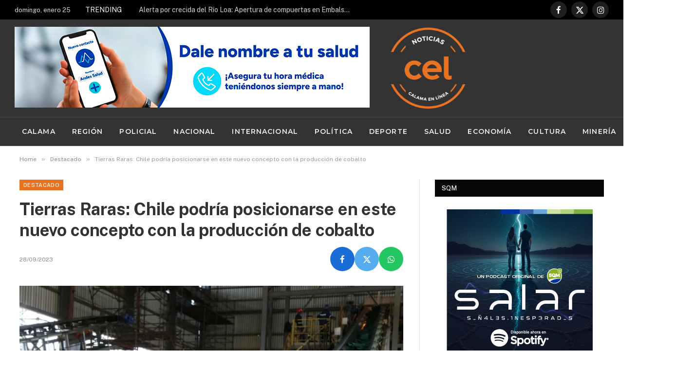

--- FILE ---
content_type: text/html; charset=UTF-8
request_url: https://noticias.calamaenlinea.cl/region/tierras-raras-chile-podria-posicionarse-en-este-nuevo-concepto-con-la-produccion-de-cobalto/
body_size: 30110
content:

<!DOCTYPE html>
<html lang="es" class="s-light site-s-light">

<head><style>img.lazy{min-height:1px}</style><link href="https://noticias.calamaenlinea.cl/wp-content/plugins/w3-total-cache/pub/js/lazyload.min.js" as="script">

	<meta charset="UTF-8" />
	<meta name="viewport" content="width=device-width, initial-scale=1" />
	<title>Tierras Raras: Chile podría posicionarse en este nuevo concepto con la producción de cobalto &#8211; Calama en Línea</title><link rel="preload" as="image" imagesrcset="https://i0.wp.com/noticias.calamaenlinea.cl/wp-content/uploads/2023/09/Cobalto.jpg?w=1013&amp;ssl=1 1013w, https://i0.wp.com/noticias.calamaenlinea.cl/wp-content/uploads/2023/09/Cobalto.jpg?resize=300%2C200&amp;ssl=1 300w, https://i0.wp.com/noticias.calamaenlinea.cl/wp-content/uploads/2023/09/Cobalto.jpg?resize=768%2C512&amp;ssl=1 768w, https://i0.wp.com/noticias.calamaenlinea.cl/wp-content/uploads/2023/09/Cobalto.jpg?resize=150%2C100&amp;ssl=1 150w, https://i0.wp.com/noticias.calamaenlinea.cl/wp-content/uploads/2023/09/Cobalto.jpg?resize=450%2C300&amp;ssl=1 450w" imagesizes="(max-width: 788px) 100vw, 788px" /><link rel="preload" as="font" href="https://noticias.calamaenlinea.cl/wp-content/themes/smart-mag/css/icons/fonts/ts-icons.woff2?v3.2" type="font/woff2" crossorigin="anonymous" />
<meta name='robots' content='max-image-preview:large' />

<!-- Google Tag Manager for WordPress by gtm4wp.com -->
<script data-cfasync="false" data-pagespeed-no-defer>
	var gtm4wp_datalayer_name = "dataLayer";
	var dataLayer = dataLayer || [];
</script>
<!-- End Google Tag Manager for WordPress by gtm4wp.com -->
<!-- Open Graph Meta Tags generated by Blog2Social 873 - https://www.blog2social.com -->
<meta property="og:title" content="Tierras Raras: Chile podría posicionarse en este nuevo concepto con la producción de cobalto"/>
<meta property="og:description" content="Las tierras raras son un conjunto de elementos químicos que se encuentran en baja concentración en la tierra y que tienen propiedades características poco us"/>
<meta property="og:url" content="/region/tierras-raras-chile-podria-posicionarse-en-este-nuevo-concepto-con-la-produccion-de-cobalto/"/>
<meta property="og:image" content="https://noticias.calamaenlinea.cl/wp-content/uploads/2023/09/Cobalto.jpg"/>
<meta property="og:image:width" content="1013" />
<meta property="og:image:height" content="675" />
<meta property="og:image:type" content="image/jpeg" />
<meta property="og:type" content="article"/>
<meta property="og:article:published_time" content="2023-09-28 09:50:19"/>
<meta property="og:article:modified_time" content="2023-09-28 09:50:23"/>
<meta property="og:article:tag" content="Antofagasta"/>
<meta property="og:article:tag" content="Calama"/>
<meta property="og:article:tag" content="Minería"/>
<!-- Open Graph Meta Tags generated by Blog2Social 873 - https://www.blog2social.com -->

<!-- Twitter Card generated by Blog2Social 873 - https://www.blog2social.com -->
<meta name="twitter:card" content="summary">
<meta name="twitter:title" content="Tierras Raras: Chile podría posicionarse en este nuevo concepto con la producción de cobalto"/>
<meta name="twitter:description" content="Las tierras raras son un conjunto de elementos químicos que se encuentran en baja concentración en la tierra y que tienen propiedades características poco us"/>
<meta name="twitter:image" content="https://noticias.calamaenlinea.cl/wp-content/uploads/2023/09/Cobalto.jpg"/>
<!-- Twitter Card generated by Blog2Social 873 - https://www.blog2social.com -->
<meta name="author" content="admin"/>
<link rel='dns-prefetch' href='//www.googletagmanager.com' />
<link rel='dns-prefetch' href='//stats.wp.com' />
<link rel='dns-prefetch' href='//fonts.googleapis.com' />
<link rel='dns-prefetch' href='//widgets.wp.com' />
<link rel='dns-prefetch' href='//s0.wp.com' />
<link rel='dns-prefetch' href='//0.gravatar.com' />
<link rel='dns-prefetch' href='//1.gravatar.com' />
<link rel='dns-prefetch' href='//2.gravatar.com' />
<link rel='preconnect' href='//c0.wp.com' />
<link rel='preconnect' href='//i0.wp.com' />
<link rel="alternate" type="application/rss+xml" title="Calama en Línea &raquo; Feed" href="https://noticias.calamaenlinea.cl/feed/" />
<link rel="alternate" type="application/rss+xml" title="Calama en Línea &raquo; Feed de los comentarios" href="https://noticias.calamaenlinea.cl/comments/feed/" />
<link rel="alternate" title="oEmbed (JSON)" type="application/json+oembed" href="https://noticias.calamaenlinea.cl/wp-json/oembed/1.0/embed?url=https%3A%2F%2Fnoticias.calamaenlinea.cl%2Fregion%2Ftierras-raras-chile-podria-posicionarse-en-este-nuevo-concepto-con-la-produccion-de-cobalto%2F" />
<link rel="alternate" title="oEmbed (XML)" type="text/xml+oembed" href="https://noticias.calamaenlinea.cl/wp-json/oembed/1.0/embed?url=https%3A%2F%2Fnoticias.calamaenlinea.cl%2Fregion%2Ftierras-raras-chile-podria-posicionarse-en-este-nuevo-concepto-con-la-produccion-de-cobalto%2F&#038;format=xml" />
<style id='wp-img-auto-sizes-contain-inline-css' type='text/css'>
img:is([sizes=auto i],[sizes^="auto," i]){contain-intrinsic-size:3000px 1500px}
/*# sourceURL=wp-img-auto-sizes-contain-inline-css */
</style>
<link rel='stylesheet' id='jetpack_related-posts-css' href='https://c0.wp.com/p/jetpack/15.4/modules/related-posts/related-posts.css' type='text/css' media='all' />
<style id='wp-emoji-styles-inline-css' type='text/css'>

	img.wp-smiley, img.emoji {
		display: inline !important;
		border: none !important;
		box-shadow: none !important;
		height: 1em !important;
		width: 1em !important;
		margin: 0 0.07em !important;
		vertical-align: -0.1em !important;
		background: none !important;
		padding: 0 !important;
	}
/*# sourceURL=wp-emoji-styles-inline-css */
</style>
<link rel='stylesheet' id='wp-block-library-css' href='https://c0.wp.com/c/6.9/wp-includes/css/dist/block-library/style.min.css' type='text/css' media='all' />
<style id='classic-theme-styles-inline-css' type='text/css'>
/*! This file is auto-generated */
.wp-block-button__link{color:#fff;background-color:#32373c;border-radius:9999px;box-shadow:none;text-decoration:none;padding:calc(.667em + 2px) calc(1.333em + 2px);font-size:1.125em}.wp-block-file__button{background:#32373c;color:#fff;text-decoration:none}
/*# sourceURL=/wp-includes/css/classic-themes.min.css */
</style>
<link rel='stylesheet' id='mediaelement-css' href='https://c0.wp.com/c/6.9/wp-includes/js/mediaelement/mediaelementplayer-legacy.min.css' type='text/css' media='all' />
<link rel='stylesheet' id='wp-mediaelement-css' href='https://c0.wp.com/c/6.9/wp-includes/js/mediaelement/wp-mediaelement.min.css' type='text/css' media='all' />
<style id='jetpack-sharing-buttons-style-inline-css' type='text/css'>
.jetpack-sharing-buttons__services-list{display:flex;flex-direction:row;flex-wrap:wrap;gap:0;list-style-type:none;margin:5px;padding:0}.jetpack-sharing-buttons__services-list.has-small-icon-size{font-size:12px}.jetpack-sharing-buttons__services-list.has-normal-icon-size{font-size:16px}.jetpack-sharing-buttons__services-list.has-large-icon-size{font-size:24px}.jetpack-sharing-buttons__services-list.has-huge-icon-size{font-size:36px}@media print{.jetpack-sharing-buttons__services-list{display:none!important}}.editor-styles-wrapper .wp-block-jetpack-sharing-buttons{gap:0;padding-inline-start:0}ul.jetpack-sharing-buttons__services-list.has-background{padding:1.25em 2.375em}
/*# sourceURL=https://noticias.calamaenlinea.cl/wp-content/plugins/jetpack/_inc/blocks/sharing-buttons/view.css */
</style>
<style id='global-styles-inline-css' type='text/css'>
:root{--wp--preset--aspect-ratio--square: 1;--wp--preset--aspect-ratio--4-3: 4/3;--wp--preset--aspect-ratio--3-4: 3/4;--wp--preset--aspect-ratio--3-2: 3/2;--wp--preset--aspect-ratio--2-3: 2/3;--wp--preset--aspect-ratio--16-9: 16/9;--wp--preset--aspect-ratio--9-16: 9/16;--wp--preset--color--black: #000000;--wp--preset--color--cyan-bluish-gray: #abb8c3;--wp--preset--color--white: #ffffff;--wp--preset--color--pale-pink: #f78da7;--wp--preset--color--vivid-red: #cf2e2e;--wp--preset--color--luminous-vivid-orange: #ff6900;--wp--preset--color--luminous-vivid-amber: #fcb900;--wp--preset--color--light-green-cyan: #7bdcb5;--wp--preset--color--vivid-green-cyan: #00d084;--wp--preset--color--pale-cyan-blue: #8ed1fc;--wp--preset--color--vivid-cyan-blue: #0693e3;--wp--preset--color--vivid-purple: #9b51e0;--wp--preset--gradient--vivid-cyan-blue-to-vivid-purple: linear-gradient(135deg,rgb(6,147,227) 0%,rgb(155,81,224) 100%);--wp--preset--gradient--light-green-cyan-to-vivid-green-cyan: linear-gradient(135deg,rgb(122,220,180) 0%,rgb(0,208,130) 100%);--wp--preset--gradient--luminous-vivid-amber-to-luminous-vivid-orange: linear-gradient(135deg,rgb(252,185,0) 0%,rgb(255,105,0) 100%);--wp--preset--gradient--luminous-vivid-orange-to-vivid-red: linear-gradient(135deg,rgb(255,105,0) 0%,rgb(207,46,46) 100%);--wp--preset--gradient--very-light-gray-to-cyan-bluish-gray: linear-gradient(135deg,rgb(238,238,238) 0%,rgb(169,184,195) 100%);--wp--preset--gradient--cool-to-warm-spectrum: linear-gradient(135deg,rgb(74,234,220) 0%,rgb(151,120,209) 20%,rgb(207,42,186) 40%,rgb(238,44,130) 60%,rgb(251,105,98) 80%,rgb(254,248,76) 100%);--wp--preset--gradient--blush-light-purple: linear-gradient(135deg,rgb(255,206,236) 0%,rgb(152,150,240) 100%);--wp--preset--gradient--blush-bordeaux: linear-gradient(135deg,rgb(254,205,165) 0%,rgb(254,45,45) 50%,rgb(107,0,62) 100%);--wp--preset--gradient--luminous-dusk: linear-gradient(135deg,rgb(255,203,112) 0%,rgb(199,81,192) 50%,rgb(65,88,208) 100%);--wp--preset--gradient--pale-ocean: linear-gradient(135deg,rgb(255,245,203) 0%,rgb(182,227,212) 50%,rgb(51,167,181) 100%);--wp--preset--gradient--electric-grass: linear-gradient(135deg,rgb(202,248,128) 0%,rgb(113,206,126) 100%);--wp--preset--gradient--midnight: linear-gradient(135deg,rgb(2,3,129) 0%,rgb(40,116,252) 100%);--wp--preset--font-size--small: 13px;--wp--preset--font-size--medium: 20px;--wp--preset--font-size--large: 36px;--wp--preset--font-size--x-large: 42px;--wp--preset--spacing--20: 0.44rem;--wp--preset--spacing--30: 0.67rem;--wp--preset--spacing--40: 1rem;--wp--preset--spacing--50: 1.5rem;--wp--preset--spacing--60: 2.25rem;--wp--preset--spacing--70: 3.38rem;--wp--preset--spacing--80: 5.06rem;--wp--preset--shadow--natural: 6px 6px 9px rgba(0, 0, 0, 0.2);--wp--preset--shadow--deep: 12px 12px 50px rgba(0, 0, 0, 0.4);--wp--preset--shadow--sharp: 6px 6px 0px rgba(0, 0, 0, 0.2);--wp--preset--shadow--outlined: 6px 6px 0px -3px rgb(255, 255, 255), 6px 6px rgb(0, 0, 0);--wp--preset--shadow--crisp: 6px 6px 0px rgb(0, 0, 0);}:where(.is-layout-flex){gap: 0.5em;}:where(.is-layout-grid){gap: 0.5em;}body .is-layout-flex{display: flex;}.is-layout-flex{flex-wrap: wrap;align-items: center;}.is-layout-flex > :is(*, div){margin: 0;}body .is-layout-grid{display: grid;}.is-layout-grid > :is(*, div){margin: 0;}:where(.wp-block-columns.is-layout-flex){gap: 2em;}:where(.wp-block-columns.is-layout-grid){gap: 2em;}:where(.wp-block-post-template.is-layout-flex){gap: 1.25em;}:where(.wp-block-post-template.is-layout-grid){gap: 1.25em;}.has-black-color{color: var(--wp--preset--color--black) !important;}.has-cyan-bluish-gray-color{color: var(--wp--preset--color--cyan-bluish-gray) !important;}.has-white-color{color: var(--wp--preset--color--white) !important;}.has-pale-pink-color{color: var(--wp--preset--color--pale-pink) !important;}.has-vivid-red-color{color: var(--wp--preset--color--vivid-red) !important;}.has-luminous-vivid-orange-color{color: var(--wp--preset--color--luminous-vivid-orange) !important;}.has-luminous-vivid-amber-color{color: var(--wp--preset--color--luminous-vivid-amber) !important;}.has-light-green-cyan-color{color: var(--wp--preset--color--light-green-cyan) !important;}.has-vivid-green-cyan-color{color: var(--wp--preset--color--vivid-green-cyan) !important;}.has-pale-cyan-blue-color{color: var(--wp--preset--color--pale-cyan-blue) !important;}.has-vivid-cyan-blue-color{color: var(--wp--preset--color--vivid-cyan-blue) !important;}.has-vivid-purple-color{color: var(--wp--preset--color--vivid-purple) !important;}.has-black-background-color{background-color: var(--wp--preset--color--black) !important;}.has-cyan-bluish-gray-background-color{background-color: var(--wp--preset--color--cyan-bluish-gray) !important;}.has-white-background-color{background-color: var(--wp--preset--color--white) !important;}.has-pale-pink-background-color{background-color: var(--wp--preset--color--pale-pink) !important;}.has-vivid-red-background-color{background-color: var(--wp--preset--color--vivid-red) !important;}.has-luminous-vivid-orange-background-color{background-color: var(--wp--preset--color--luminous-vivid-orange) !important;}.has-luminous-vivid-amber-background-color{background-color: var(--wp--preset--color--luminous-vivid-amber) !important;}.has-light-green-cyan-background-color{background-color: var(--wp--preset--color--light-green-cyan) !important;}.has-vivid-green-cyan-background-color{background-color: var(--wp--preset--color--vivid-green-cyan) !important;}.has-pale-cyan-blue-background-color{background-color: var(--wp--preset--color--pale-cyan-blue) !important;}.has-vivid-cyan-blue-background-color{background-color: var(--wp--preset--color--vivid-cyan-blue) !important;}.has-vivid-purple-background-color{background-color: var(--wp--preset--color--vivid-purple) !important;}.has-black-border-color{border-color: var(--wp--preset--color--black) !important;}.has-cyan-bluish-gray-border-color{border-color: var(--wp--preset--color--cyan-bluish-gray) !important;}.has-white-border-color{border-color: var(--wp--preset--color--white) !important;}.has-pale-pink-border-color{border-color: var(--wp--preset--color--pale-pink) !important;}.has-vivid-red-border-color{border-color: var(--wp--preset--color--vivid-red) !important;}.has-luminous-vivid-orange-border-color{border-color: var(--wp--preset--color--luminous-vivid-orange) !important;}.has-luminous-vivid-amber-border-color{border-color: var(--wp--preset--color--luminous-vivid-amber) !important;}.has-light-green-cyan-border-color{border-color: var(--wp--preset--color--light-green-cyan) !important;}.has-vivid-green-cyan-border-color{border-color: var(--wp--preset--color--vivid-green-cyan) !important;}.has-pale-cyan-blue-border-color{border-color: var(--wp--preset--color--pale-cyan-blue) !important;}.has-vivid-cyan-blue-border-color{border-color: var(--wp--preset--color--vivid-cyan-blue) !important;}.has-vivid-purple-border-color{border-color: var(--wp--preset--color--vivid-purple) !important;}.has-vivid-cyan-blue-to-vivid-purple-gradient-background{background: var(--wp--preset--gradient--vivid-cyan-blue-to-vivid-purple) !important;}.has-light-green-cyan-to-vivid-green-cyan-gradient-background{background: var(--wp--preset--gradient--light-green-cyan-to-vivid-green-cyan) !important;}.has-luminous-vivid-amber-to-luminous-vivid-orange-gradient-background{background: var(--wp--preset--gradient--luminous-vivid-amber-to-luminous-vivid-orange) !important;}.has-luminous-vivid-orange-to-vivid-red-gradient-background{background: var(--wp--preset--gradient--luminous-vivid-orange-to-vivid-red) !important;}.has-very-light-gray-to-cyan-bluish-gray-gradient-background{background: var(--wp--preset--gradient--very-light-gray-to-cyan-bluish-gray) !important;}.has-cool-to-warm-spectrum-gradient-background{background: var(--wp--preset--gradient--cool-to-warm-spectrum) !important;}.has-blush-light-purple-gradient-background{background: var(--wp--preset--gradient--blush-light-purple) !important;}.has-blush-bordeaux-gradient-background{background: var(--wp--preset--gradient--blush-bordeaux) !important;}.has-luminous-dusk-gradient-background{background: var(--wp--preset--gradient--luminous-dusk) !important;}.has-pale-ocean-gradient-background{background: var(--wp--preset--gradient--pale-ocean) !important;}.has-electric-grass-gradient-background{background: var(--wp--preset--gradient--electric-grass) !important;}.has-midnight-gradient-background{background: var(--wp--preset--gradient--midnight) !important;}.has-small-font-size{font-size: var(--wp--preset--font-size--small) !important;}.has-medium-font-size{font-size: var(--wp--preset--font-size--medium) !important;}.has-large-font-size{font-size: var(--wp--preset--font-size--large) !important;}.has-x-large-font-size{font-size: var(--wp--preset--font-size--x-large) !important;}
:where(.wp-block-post-template.is-layout-flex){gap: 1.25em;}:where(.wp-block-post-template.is-layout-grid){gap: 1.25em;}
:where(.wp-block-term-template.is-layout-flex){gap: 1.25em;}:where(.wp-block-term-template.is-layout-grid){gap: 1.25em;}
:where(.wp-block-columns.is-layout-flex){gap: 2em;}:where(.wp-block-columns.is-layout-grid){gap: 2em;}
:root :where(.wp-block-pullquote){font-size: 1.5em;line-height: 1.6;}
/*# sourceURL=global-styles-inline-css */
</style>
<link rel='stylesheet' id='jetpack_likes-css' href='https://c0.wp.com/p/jetpack/15.4/modules/likes/style.css' type='text/css' media='all' />
<link rel='stylesheet' id='smartmag-core-css' href='https://noticias.calamaenlinea.cl/wp-content/themes/smart-mag/style.css?ver=10.3.0' type='text/css' media='all' />
<style id='smartmag-core-inline-css' type='text/css'>
:root { --c-main: #e87322;
--c-main-rgb: 232,115,34;
--c-headings: #333333; }
.s-dark, .site-s-dark { --c-main: #ffffff; --c-main-rgb: 255,255,255; }
.s-dark body { background-color: #333333; }
.smart-head-main .smart-head-mid { --head-h: 200px; background-color: #333333; }
.smart-head-main .smart-head-bot { background-color: #333333; }
.navigation { font-family: "Montserrat", system-ui, -apple-system, "Segoe UI", Arial, sans-serif; }
.navigation-main .menu > li > a:after { display: none; }
.navigation-main { margin-left: calc(-1 * var(--nav-items-space)); }
.smart-head-mobile .smart-head-top { --head-h: 120px; }
.smart-head-mobile .smart-head-mid { --head-h: 150px; }
.s-dark .smart-head-main .spc-social,
.smart-head-main .s-dark .spc-social { --c-spc-social: #ffffff; --c-spc-social-hov: #e87322; }
.smart-head-main .spc-social { --spc-social-fs: 17px; }
.smart-head .h-text { width: -1px; }
.smart-head .h-text2 { width: 0px; }
.smart-head .h-text3 { width: 0px; }
.smart-head .h-text4 { width: -1px; }
.s-dark .upper-footer { background-color: #333333; }
.main-footer .upper-footer { color: #ffffff; }
.s-dark .upper-footer { color: #ffffff; }
.lower-footer { color: #ffffff; }
.main-footer .lower-footer { --c-links: #ffffff; --c-foot-menu: #ffffff; }
.post-share-b:not(.is-not-global) { --service-height: 50px; --service-width: 50px; --service-min-width: initial; }


/*# sourceURL=smartmag-core-inline-css */
</style>
<link rel='stylesheet' id='smartmag-fonts-css' href='https://fonts.googleapis.com/css?family=Public+Sans%3A400%2C400i%2C500%2C600%2C700' type='text/css' media='all' />
<link rel='stylesheet' id='smartmag-magnific-popup-css' href='https://noticias.calamaenlinea.cl/wp-content/themes/smart-mag/css/lightbox.css?ver=10.3.0' type='text/css' media='all' />
<link rel='stylesheet' id='smartmag-icons-css' href='https://noticias.calamaenlinea.cl/wp-content/themes/smart-mag/css/icons/icons.css?ver=10.3.0' type='text/css' media='all' />
<link rel='stylesheet' id='smartmag-gfonts-custom-css' href='https://fonts.googleapis.com/css?family=Montserrat%3A400%2C500%2C600%2C700' type='text/css' media='all' />
<link rel='stylesheet' id='sharedaddy-css' href='https://c0.wp.com/p/jetpack/15.4/modules/sharedaddy/sharing.css' type='text/css' media='all' />
<link rel='stylesheet' id='social-logos-css' href='https://c0.wp.com/p/jetpack/15.4/_inc/social-logos/social-logos.min.css' type='text/css' media='all' />
<script type="text/javascript" id="jetpack_related-posts-js-extra">
/* <![CDATA[ */
var related_posts_js_options = {"post_heading":"h4"};
//# sourceURL=jetpack_related-posts-js-extra
/* ]]> */
</script>
<script type="text/javascript" src="https://c0.wp.com/p/jetpack/15.4/_inc/build/related-posts/related-posts.min.js" id="jetpack_related-posts-js"></script>
<script type="text/javascript" id="smartmag-lazy-inline-js-after">
/* <![CDATA[ */
/**
 * @copyright ThemeSphere
 * @preserve
 */
var BunyadLazy={};BunyadLazy.load=function(){function a(e,n){var t={};e.dataset.bgset&&e.dataset.sizes?(t.sizes=e.dataset.sizes,t.srcset=e.dataset.bgset):t.src=e.dataset.bgsrc,function(t){var a=t.dataset.ratio;if(0<a){const e=t.parentElement;if(e.classList.contains("media-ratio")){const n=e.style;n.getPropertyValue("--a-ratio")||(n.paddingBottom=100/a+"%")}}}(e);var a,o=document.createElement("img");for(a in o.onload=function(){var t="url('"+(o.currentSrc||o.src)+"')",a=e.style;a.backgroundImage!==t&&requestAnimationFrame(()=>{a.backgroundImage=t,n&&n()}),o.onload=null,o.onerror=null,o=null},o.onerror=o.onload,t)o.setAttribute(a,t[a]);o&&o.complete&&0<o.naturalWidth&&o.onload&&o.onload()}function e(t){t.dataset.loaded||a(t,()=>{document.dispatchEvent(new Event("lazyloaded")),t.dataset.loaded=1})}function n(t){"complete"===document.readyState?t():window.addEventListener("load",t)}return{initEarly:function(){var t,a=()=>{document.querySelectorAll(".img.bg-cover:not(.lazyload)").forEach(e)};"complete"!==document.readyState?(t=setInterval(a,150),n(()=>{a(),clearInterval(t)})):a()},callOnLoad:n,initBgImages:function(t){t&&n(()=>{document.querySelectorAll(".img.bg-cover").forEach(e)})},bgLoad:a}}(),BunyadLazy.load.initEarly();
//# sourceURL=smartmag-lazy-inline-js-after
/* ]]> */
</script>

<!-- Fragmento de código de la etiqueta de Google (gtag.js) añadida por Site Kit -->
<!-- Fragmento de código de Google Analytics añadido por Site Kit -->
<script type="text/javascript" src="https://www.googletagmanager.com/gtag/js?id=GT-NCGKXMGM" id="google_gtagjs-js" async></script>
<script type="text/javascript" id="google_gtagjs-js-after">
/* <![CDATA[ */
window.dataLayer = window.dataLayer || [];function gtag(){dataLayer.push(arguments);}
gtag("set","linker",{"domains":["noticias.calamaenlinea.cl"]});
gtag("js", new Date());
gtag("set", "developer_id.dZTNiMT", true);
gtag("config", "GT-NCGKXMGM");
 window._googlesitekit = window._googlesitekit || {}; window._googlesitekit.throttledEvents = []; window._googlesitekit.gtagEvent = (name, data) => { var key = JSON.stringify( { name, data } ); if ( !! window._googlesitekit.throttledEvents[ key ] ) { return; } window._googlesitekit.throttledEvents[ key ] = true; setTimeout( () => { delete window._googlesitekit.throttledEvents[ key ]; }, 5 ); gtag( "event", name, { ...data, event_source: "site-kit" } ); }; 
//# sourceURL=google_gtagjs-js-after
/* ]]> */
</script>
<script type="text/javascript" src="https://c0.wp.com/c/6.9/wp-includes/js/jquery/jquery.min.js" id="jquery-core-js"></script>
<script type="text/javascript" src="https://c0.wp.com/c/6.9/wp-includes/js/jquery/jquery-migrate.min.js" id="jquery-migrate-js"></script>
<link rel="https://api.w.org/" href="https://noticias.calamaenlinea.cl/wp-json/" /><link rel="alternate" title="JSON" type="application/json" href="https://noticias.calamaenlinea.cl/wp-json/wp/v2/posts/39352" /><link rel="EditURI" type="application/rsd+xml" title="RSD" href="https://noticias.calamaenlinea.cl/xmlrpc.php?rsd" />
<meta name="generator" content="WordPress 6.9" />
<link rel="canonical" href="https://noticias.calamaenlinea.cl/region/tierras-raras-chile-podria-posicionarse-en-este-nuevo-concepto-con-la-produccion-de-cobalto/" />
<link rel='shortlink' href='https://noticias.calamaenlinea.cl/?p=39352' />
<meta name="generator" content="Site Kit by Google 1.170.0" />	<style>img#wpstats{display:none}</style>
		
<!-- Google Tag Manager for WordPress by gtm4wp.com -->
<!-- GTM Container placement set to automatic -->
<script data-cfasync="false" data-pagespeed-no-defer>
	var dataLayer_content = {"pagePostType":"post","pagePostType2":"single-post","pageCategory":["tendencia","mineria","region"],"pageAttributes":["antofagasta","calama","mineria"],"pagePostAuthor":"admin"};
	dataLayer.push( dataLayer_content );
</script>
<script data-cfasync="false" data-pagespeed-no-defer>
(function(w,d,s,l,i){w[l]=w[l]||[];w[l].push({'gtm.start':
new Date().getTime(),event:'gtm.js'});var f=d.getElementsByTagName(s)[0],
j=d.createElement(s),dl=l!='dataLayer'?'&l='+l:'';j.async=true;j.src=
'//www.googletagmanager.com/gtm.js?id='+i+dl;f.parentNode.insertBefore(j,f);
})(window,document,'script','dataLayer','GTM-57P36PD6');
</script>
<!-- End Google Tag Manager for WordPress by gtm4wp.com -->
		<script>
		var BunyadSchemeKey = 'bunyad-scheme';
		(() => {
			const d = document.documentElement;
			const c = d.classList;
			var scheme = localStorage.getItem(BunyadSchemeKey);
			
			if (scheme) {
				d.dataset.origClass = c;
				scheme === 'dark' ? c.remove('s-light', 'site-s-light') : c.remove('s-dark', 'site-s-dark');
				c.add('site-s-' + scheme, 's-' + scheme);
			}
		})();
		</script>
		<meta name="generator" content="Elementor 3.34.2; features: additional_custom_breakpoints; settings: css_print_method-external, google_font-enabled, font_display-swap">
			<style>
				.e-con.e-parent:nth-of-type(n+4):not(.e-lazyloaded):not(.e-no-lazyload),
				.e-con.e-parent:nth-of-type(n+4):not(.e-lazyloaded):not(.e-no-lazyload) * {
					background-image: none !important;
				}
				@media screen and (max-height: 1024px) {
					.e-con.e-parent:nth-of-type(n+3):not(.e-lazyloaded):not(.e-no-lazyload),
					.e-con.e-parent:nth-of-type(n+3):not(.e-lazyloaded):not(.e-no-lazyload) * {
						background-image: none !important;
					}
				}
				@media screen and (max-height: 640px) {
					.e-con.e-parent:nth-of-type(n+2):not(.e-lazyloaded):not(.e-no-lazyload),
					.e-con.e-parent:nth-of-type(n+2):not(.e-lazyloaded):not(.e-no-lazyload) * {
						background-image: none !important;
					}
				}
			</style>
			
<!-- Jetpack Open Graph Tags -->
<meta property="og:type" content="article" />
<meta property="og:title" content="Tierras Raras: Chile podría posicionarse en este nuevo concepto con la producción de cobalto" />
<meta property="og:url" content="https://noticias.calamaenlinea.cl/region/tierras-raras-chile-podria-posicionarse-en-este-nuevo-concepto-con-la-produccion-de-cobalto/" />
<meta property="og:description" content="Las tierras raras son un conjunto de elementos químicos que se encuentran en baja concentración en la tierra y que tienen propiedades características poco usuales. Uno de los ejemplos es el niobio …" />
<meta property="article:published_time" content="2023-09-28T12:50:19+00:00" />
<meta property="article:modified_time" content="2023-09-28T12:50:23+00:00" />
<meta property="og:site_name" content="Calama en Línea" />
<meta property="og:image" content="https://i0.wp.com/noticias.calamaenlinea.cl/wp-content/uploads/2023/09/Cobalto.jpg?fit=1013%2C675&#038;ssl=1" />
<meta property="og:image:width" content="1013" />
<meta property="og:image:height" content="675" />
<meta property="og:image:alt" content="" />
<meta property="og:locale" content="es_ES" />
<meta name="twitter:site" content="@calamaenlinea" />
<meta name="twitter:text:title" content="Tierras Raras: Chile podría posicionarse en este nuevo concepto con la producción de cobalto" />
<meta name="twitter:image" content="https://i0.wp.com/noticias.calamaenlinea.cl/wp-content/uploads/2023/09/Cobalto.jpg?fit=1013%2C675&#038;ssl=1&#038;w=640" />
<meta name="twitter:card" content="summary_large_image" />

<!-- End Jetpack Open Graph Tags -->
<link rel="icon" href="https://i0.wp.com/noticias.calamaenlinea.cl/wp-content/uploads/2023/01/cropped-Calama-en-Linea-2-03.png?fit=32%2C32&#038;ssl=1" sizes="32x32" />
<link rel="icon" href="https://i0.wp.com/noticias.calamaenlinea.cl/wp-content/uploads/2023/01/cropped-Calama-en-Linea-2-03.png?fit=192%2C192&#038;ssl=1" sizes="192x192" />
<link rel="apple-touch-icon" href="https://i0.wp.com/noticias.calamaenlinea.cl/wp-content/uploads/2023/01/cropped-Calama-en-Linea-2-03.png?fit=180%2C180&#038;ssl=1" />
<meta name="msapplication-TileImage" content="https://i0.wp.com/noticias.calamaenlinea.cl/wp-content/uploads/2023/01/cropped-Calama-en-Linea-2-03.png?fit=270%2C270&#038;ssl=1" />
		<style type="text/css" id="wp-custom-css">
			/* --- Inicia el CSS para la sección de Emprendedores --- */
/* --- Inicia el CSS para la sección de Emprendedores --- */
.emprendedores-section {
    max-width: 1200px;
    margin: 0 auto;
    padding: 40px 20px;
    background-color: white;
    border-radius: 10px;
    box-shadow: 0 4px 15px rgba(0,0,0,0.1);
    margin-bottom: 30px;
}

.emprendedores-section .section-header {
    text-align: center;
    margin-bottom: 40px;
    position: relative;
}

.emprendedores-section .section-header::before {
    content: '';
    position: absolute;
    bottom: -10px;
    left: 50%;
    transform: translateX(-50%);
    width: 80px;
    height: 3px;
    background: linear-gradient(45deg, #FF6B6B, #4ECDC4);
    border-radius: 2px;
}

.emprendedores-section .section-title {
    font-size: 2.5rem;
    color: #2c3e50;
    margin-bottom: 10px;
    font-weight: 700;
    text-transform: uppercase;
    letter-spacing: 1px;
}

.emprendedores-section .section-subtitle {
    font-size: 1.1rem;
    color: #7f8c8d;
    font-weight: 400;
    max-width: 600px;
    margin: 0 auto;
    line-height: 1.6;
}

.emprendedores-grid {
    display: grid;
    grid-template-columns: repeat(auto-fit, minmax(300px, 1fr));
    gap: 25px;
    margin-top: 40px;
}

.emprendedor-card {
    background: white;
    border-radius: 15px;
    padding: 25px;
    box-shadow: 0 8px 25px rgba(0,0,0,0.1);
    transition: all 0.3s ease;
    border: 1px solid #e1e8ed;
    position: relative;
    overflow: hidden;
}

.emprendedor-card::before {
    content: '';
    position: absolute;
    top: 0;
    left: 0;
    right: 0;
    height: 4px;
    background: linear-gradient(45deg, #FF6B6B, #4ECDC4);
}

.emprendedor-card:hover {
    transform: translateY(-5px);
    box-shadow: 0 15px 40px rgba(0,0,0,0.15);
}

.emprendedor-header {
    display: flex;
    align-items: center;
    margin-bottom: 20px;
}

.emprendedor-logo {
    width: 80px;
    height: 80px;
    border-radius: 12px;
    object-fit: cover;
    margin-right: 20px;
    border: 3px solid #f8f9fa;
    box-shadow: 0 4px 10px rgba(0,0,0,0.1);
}

.emprendedor-info h3 {
    font-size: 1.4rem;
    color: #2c3e50;
    margin-bottom: 5px;
    font-weight: 600;
}

.emprendedor-categoria {
    color: #7f8c8d;
    font-size: 0.9rem;
    text-transform: uppercase;
    letter-spacing: 0.5px;
    font-weight: 500;
}

.emprendedor-descripcion {
    color: #5a6c7d;
    line-height: 1.6;
    margin-bottom: 20px;
    font-size: 0.95rem;
}

.emprendedor-social {
    display: flex;
    gap: 12px;
    justify-content: flex-start; /* Alineado a la izquierda */
    align-items: center;
    flex-wrap: wrap;
}

.social-link {
    display: inline-flex;
    align-items: center;
    padding: 8px 16px;
    border-radius: 25px;
    text-decoration: none;
    font-size: 0.9rem;
    font-weight: 500;
    transition: all 0.3s ease;
    color: white !important;
    min-width: 100px;
    justify-content: center;
}

.social-link.whatsapp { background: linear-gradient(45deg, #25D366, #128C7E); }
.social-link.instagram { background: linear-gradient(45deg, #E4405F, #C13584); }
.social-link.facebook { background: linear-gradient(45deg, #1877F2, #4267B2); }
.social-link.website { background: linear-gradient(45deg, #6C5CE7, #A29BFE); }

.social-link:hover {
    transform: translateY(-2px);
    box-shadow: 0 5px 15px rgba(0,0,0,0.2);
}

/* --- Responsive Media Queries --- */
@media (max-width: 768px) {
    .emprendedores-section .section-title { font-size: 2rem; }
    .emprendedores-grid { grid-template-columns: 1fr; }
    .emprendedor-header { flex-direction: column; text-align: center; }
    .emprendedor-logo { margin-right: 0; margin-bottom: 15px; }
}
/* --- Fin del CSS para la sección de Emprendedores --- */

/* --- Inicia CSS para Vitrina de Emprendedores --- */
.emprendedores-home {
    max-width: 1200px;
    margin: 0 auto;
    padding: 30px 20px;
    background-color: white;
    border-radius: 10px;
    box-shadow: 0 4px 15px rgba(0,0,0,0.1);
    margin-bottom: 30px;
}

.emprendedores-home .section-header {
    text-align: center;
    margin-bottom: 30px;
    position: relative;
}

.emprendedores-home .section-header::before {
    content: '';
    position: absolute;
    bottom: -10px;
    left: 50%;
    transform: translateX(-50%);
    width: 60px;
    height: 3px;
    background: linear-gradient(45deg, #c41e3a, #1e40af);
    border-radius: 2px;
}

.emprendedores-home .section-title {
    font-size: 2rem;
    color: #1e40af;
    margin-bottom: 10px;
    font-weight: 700;
    text-transform: uppercase;
    letter-spacing: 1px;
}

.emprendedores-home .section-subtitle {
    font-size: 1rem;
    color: #7f8c8d;
    font-weight: 400;
    line-height: 1.5;
}

.emprendedores-home .emprendedores-logos {
    display: flex;
    justify-content: center;
    align-items: center;
    gap: 20px;
    flex-wrap: wrap; /* Esto permite que se formen las filas automáticamente */
    margin: 30px 0;
    padding: 20px;
}

.emprendedores-home .emprendedor-logo {
    width: 80px;
    height: 80px;
    border-radius: 12px;
    object-fit: cover;
    border: 3px solid #f8f9fa;
    box-shadow: 0 4px 10px rgba(0,0,0,0.1);
    transition: all 0.3s ease;
}

.emprendedores-home .emprendedor-logo:hover {
    transform: scale(1.1);
    box-shadow: 0 8px 20px rgba(0,0,0,0.2);
    border-color: #1e40af;
}

.emprendedores-home .cta-section {
    text-align: center;
    margin-top: 30px;
    padding: 25px;
    background: linear-gradient(135deg, #1e40af 0%, #c41e3a 100%);
    border-radius: 15px;
    color: white;
}

.emprendedores-home .cta-content {
    display: flex;
    justify-content: center;
    align-items: center;
    gap: 20px;
    flex-wrap: wrap;
}

.emprendedores-home .cta-text {
    font-size: 1.2rem;
    font-weight: 600;
    margin: 0;
}

.emprendedores-home .cta-buttons {
    display: flex;
    gap: 15px;
    flex-wrap: wrap;
}

.emprendedores-home .cta-button {
    display: inline-block;
    background: white;
    color: #1e40af;
    padding: 12px 25px;
    border-radius: 25px;
    text-decoration: none;
    font-weight: 600;
    transition: all 0.3s ease;
    font-size: 1rem;
    border: 2px solid transparent;
}

.emprendedores-home .cta-button:hover {
    transform: translateY(-2px);
    box-shadow: 0 8px 20px rgba(0,0,0,0.2);
}

.emprendedores-home .cta-button.secondary {
    background: transparent;
    color: white;
    border-color: white;
}

.emprendedores-home .cta-button.secondary:hover {
    background: white;
    color: #1e40af;
}

/* --- Responsive --- */
@media (max-width: 768px) {
    .emprendedores-home .section-title { font-size: 1.5rem; }
    .emprendedores-home .emprendedores-logos { gap: 15px; }
    .emprendedores-home .emprendedor-logo { width: 60px; height: 60px; }
    .emprendedores-home .cta-content { flex-direction: column; gap: 15px; }
    .emprendedores-home .cta-buttons { justify-content: center; width: 100%; }
}

@media (max-width: 480px) {
    .emprendedores-home .emprendedores-logos {
        justify-content: flex-start;
        flex-wrap: nowrap;
        overflow-x: auto;
        padding-bottom: 20px;
    }
}
/* --- Fin del CSS --- */		</style>
		

</head>

<body class="wp-singular post-template-default single single-post postid-39352 single-format-standard wp-custom-logo wp-theme-smart-mag right-sidebar post-layout-modern post-cat-210 has-lb has-lb-sm ts-img-hov-fade has-sb-sep layout-normal elementor-default elementor-kit-31245">


<!-- GTM Container placement set to automatic -->
<!-- Google Tag Manager (noscript) -->
				<noscript><iframe src="https://www.googletagmanager.com/ns.html?id=GTM-57P36PD6" height="0" width="0" style="display:none;visibility:hidden" aria-hidden="true"></iframe></noscript>
<!-- End Google Tag Manager (noscript) -->

<div class="main-wrap">

	
<div class="off-canvas-backdrop"></div>
<div class="mobile-menu-container off-canvas s-dark hide-widgets-sm hide-menu-lg" id="off-canvas">

	<div class="off-canvas-head">
		<a href="#" class="close">
			<span class="visuallyhidden">Close Menu</span>
			<i class="tsi tsi-times"></i>
		</a>

		<div class="ts-logo">
					</div>
	</div>

	<div class="off-canvas-content">

					<ul class="mobile-menu"></ul>
		
		
		
		<div class="spc-social-block spc-social spc-social-b smart-head-social">
		
			
				<a href="https://web.facebook.com/calamaenlinea?_rdc=1&#038;_rdr" class="link service s-facebook" target="_blank" rel="nofollow noopener">
					<i class="icon tsi tsi-facebook"></i>					<span class="visuallyhidden">Facebook</span>
				</a>
									
			
				<a href="https://twitter.com/calamaenlinea" class="link service s-twitter" target="_blank" rel="nofollow noopener">
					<i class="icon tsi tsi-twitter"></i>					<span class="visuallyhidden">X (Twitter)</span>
				</a>
									
			
				<a href="https://www.instagram.com/calama_en_linea/" class="link service s-instagram" target="_blank" rel="nofollow noopener">
					<i class="icon tsi tsi-instagram"></i>					<span class="visuallyhidden">Instagram</span>
				</a>
									
			
		</div>

		
	</div>

</div>
<div class="smart-head smart-head-b smart-head-main" id="smart-head" data-sticky="auto" data-sticky-type="smart" data-sticky-full>
	
	<div class="smart-head-row smart-head-top s-dark smart-head-row-full">

		<div class="inner full">

							
				<div class="items items-left ">
				
<span class="h-date">
	domingo, enero 25</span>
<div class="trending-ticker" data-delay="8">
	<span class="heading">Trending</span>

	<ul>
				
			<li><a href="https://noticias.calamaenlinea.cl/calama/alerta-por-crecida-del-rio-loa-apertura-de-compuertas-en-embalse-conchi-aumentara-el-caudal/" class="post-link">Alerta por crecida del Río Loa: Apertura de compuertas en Embalse Conchi aumentará el caudal</a></li>
		
				
			<li><a href="https://noticias.calamaenlinea.cl/calama/bicrim-calama-recupero-vehiculo-robado-en-violento-delito-que-dejo-una-victima-grave/" class="post-link">BICRIM Calama recuperó vehículo robado en violento delito que dejó una víctima grave</a></li>
		
				
			<li><a href="https://noticias.calamaenlinea.cl/calama/cesar-bravo-saco-conclusiones-positivas-del-funcionamiento-del-equipo-tras-igualdad/" class="post-link">César Bravo sacó conclusiones positivas del funcionamiento del equipo tras igualdad</a></li>
		
				
			<li><a href="https://noticias.calamaenlinea.cl/calama/balance-positivo-en-cobreloa-tras-empate-con-deportes-iquique/" class="post-link">Balance positivo en Cobreloa tras empate con Deportes Iquique</a></li>
		
				
			<li><a href="https://noticias.calamaenlinea.cl/region/antofagasta/ceim-incorpora-nueva-grua-horquilla-electrica-para-programas-formativos/" class="post-link">CEIM incorpora nueva grúa horquilla eléctrica para programas formativos</a></li>
		
				
			<li><a href="https://noticias.calamaenlinea.cl/calama/estudiante-de-sicologia-becada-por-el-abra-realiza-evaluacion-psicosocial-a-comuneros-de-yalquincha/" class="post-link">Estudiante de sicología becada por El Abra realiza evaluación psicosocial a comuneros de Yalquincha</a></li>
		
				
			<li><a href="https://noticias.calamaenlinea.cl/region/san-pedro-de-atacama/alcalde-de-san-pedro-de-atacama-entrego-balance-tras-intensas-lluvias-de-ayer/" class="post-link">Alcalde de San Pedro de Atacama entregó balance tras intensas lluvias de ayer</a></li>
		
				
			<li><a href="https://noticias.calamaenlinea.cl/policial/video-tres-personas-que-estaban-aisladas-por-la-crecida-del-rio-fueron-rescatadas-en-ascotan/" class="post-link">[VIDEO] Tres personas que estaban aisladas por la crecida del río fueron rescatadas en Ascotán</a></li>
		
				
			</ul>
</div>
				</div>

							
				<div class="items items-center empty">
								</div>

							
				<div class="items items-right ">
				
		<div class="spc-social-block spc-social spc-social-b smart-head-social">
		
			
				<a href="https://web.facebook.com/calamaenlinea?_rdc=1&#038;_rdr" class="link service s-facebook" target="_blank" rel="nofollow noopener">
					<i class="icon tsi tsi-facebook"></i>					<span class="visuallyhidden">Facebook</span>
				</a>
									
			
				<a href="https://twitter.com/calamaenlinea" class="link service s-twitter" target="_blank" rel="nofollow noopener">
					<i class="icon tsi tsi-twitter"></i>					<span class="visuallyhidden">X (Twitter)</span>
				</a>
									
			
				<a href="https://www.instagram.com/calama_en_linea/" class="link service s-instagram" target="_blank" rel="nofollow noopener">
					<i class="icon tsi tsi-instagram"></i>					<span class="visuallyhidden">Instagram</span>
				</a>
									
			
		</div>

						</div>

						
		</div>
	</div>

	
	<div class="smart-head-row smart-head-mid smart-head-row-3 s-dark smart-head-row-full">

		<div class="inner full">

							
				<div class="items items-left ">
				
<div class="h-text h-text4">
	<a href="https://www.andessalud.cl/dale-nombre-a-tu-salud/"><img class="lazy" src="data:image/svg+xml,%3Csvg%20xmlns='http://www.w3.org/2000/svg'%20viewBox='0%200%201%201'%3E%3C/svg%3E" data-src="https://noticias.calamaenlinea.cl/wp-content/uploads/2026/01/campana-agenda-AS-banner-desktop-1.png" /></a></div>				</div>

							
				<div class="items items-center ">
					<a href="https://noticias.calamaenlinea.cl/" title="Calama en Línea" rel="home" class="logo-link ts-logo logo-is-image">
		<span>
			
				
					<img fetchpriority="high" src="data:image/svg+xml,%3Csvg%20xmlns='http://www.w3.org/2000/svg'%20viewBox='0%200%20512%20512'%3E%3C/svg%3E" data-src="https://noticias.calamaenlinea.cl/wp-content/uploads/2023/01/cropped-Calama-en-Linea-2-03.png" class="logo-image lazy" alt="Calama en Línea" width="512" height="512"/>
									 
					</span>
	</a>				</div>

							
				<div class="items items-right ">
				
<div class="h-text h-text3">
	<a href="https://www.andessalud.cl/dale-nombre-a-tu-salud/"><img class="lazy" src="data:image/svg+xml,%3Csvg%20xmlns='http://www.w3.org/2000/svg'%20viewBox='0%200%201%201'%3E%3C/svg%3E" data-src="https://noticias.calamaenlinea.cl/wp-content/uploads/2026/01/Banner-Calama-En-Linea_729x120-ok.jpg" /></a>
</div>				</div>

						
		</div>
	</div>

	
	<div class="smart-head-row smart-head-bot smart-head-row-3 s-dark has-center-nav smart-head-row-full">

		<div class="inner full">

							
				<div class="items items-left empty">
								</div>

							
				<div class="items items-center ">
					<div class="nav-wrap">
		<nav class="navigation navigation-main nav-hov-b">
			<ul id="menu-menu-cabecera" class="menu"><li id="menu-item-30802" class="menu-item menu-item-type-taxonomy menu-item-object-category menu-cat-2 menu-item-has-children item-mega-menu menu-item-30802"><a href="https://noticias.calamaenlinea.cl/category/calama/">Calama</a>
<div class="sub-menu mega-menu mega-menu-a wrap">

		
	
	<section class="column recent-posts" data-columns="5">
					<div class="posts" data-id="2">

						<section class="block-wrap block-grid mb-none" data-id="1">

				
			<div class="block-content">
					
	<div class="loop loop-grid loop-grid-sm grid grid-5 md:grid-2 xs:grid-1">

					
<article class="l-post grid-post grid-sm-post">

	
			<div class="media">

		
			<a href="https://noticias.calamaenlinea.cl/calama/alerta-por-crecida-del-rio-loa-apertura-de-compuertas-en-embalse-conchi-aumentara-el-caudal/" class="image-link media-ratio ratio-16-9" title="Alerta por crecida del Río Loa: Apertura de compuertas en Embalse Conchi aumentará el caudal"><span data-bgsrc="https://i0.wp.com/noticias.calamaenlinea.cl/wp-content/uploads/2026/01/Ribera-Rio-Loa.jpg?fit=450%2C254&amp;ssl=1" class="img bg-cover wp-post-image attachment-bunyad-medium size-bunyad-medium lazyload" data-bgset="https://i0.wp.com/noticias.calamaenlinea.cl/wp-content/uploads/2026/01/Ribera-Rio-Loa.jpg?w=1200&amp;ssl=1 1200w, https://i0.wp.com/noticias.calamaenlinea.cl/wp-content/uploads/2026/01/Ribera-Rio-Loa.jpg?resize=300%2C170&amp;ssl=1 300w, https://i0.wp.com/noticias.calamaenlinea.cl/wp-content/uploads/2026/01/Ribera-Rio-Loa.jpg?resize=1024%2C579&amp;ssl=1 1024w, https://i0.wp.com/noticias.calamaenlinea.cl/wp-content/uploads/2026/01/Ribera-Rio-Loa.jpg?resize=768%2C434&amp;ssl=1 768w, https://i0.wp.com/noticias.calamaenlinea.cl/wp-content/uploads/2026/01/Ribera-Rio-Loa.jpg?resize=150%2C85&amp;ssl=1 150w, https://i0.wp.com/noticias.calamaenlinea.cl/wp-content/uploads/2026/01/Ribera-Rio-Loa.jpg?resize=450%2C254&amp;ssl=1 450w" data-sizes="(max-width: 377px) 100vw, 377px"></span></a>			
			
			
			
		
		</div>
	

	
		<div class="content">

			<div class="post-meta post-meta-a has-below"><h2 class="is-title post-title"><a href="https://noticias.calamaenlinea.cl/calama/alerta-por-crecida-del-rio-loa-apertura-de-compuertas-en-embalse-conchi-aumentara-el-caudal/">Alerta por crecida del Río Loa: Apertura de compuertas en Embalse Conchi aumentará el caudal</a></h2><div class="post-meta-items meta-below"><span class="meta-item date"><span class="date-link"><time class="post-date" datetime="2026-01-25T13:07:02-03:00">25/01/2026</time></span></span></div></div>			
			
			
		</div>

	
</article>					
<article class="l-post grid-post grid-sm-post">

	
			<div class="media">

		
			<a href="https://noticias.calamaenlinea.cl/calama/bicrim-calama-recupero-vehiculo-robado-en-violento-delito-que-dejo-una-victima-grave/" class="image-link media-ratio ratio-16-9" title="BICRIM Calama recuperó vehículo robado en violento delito que dejó una víctima grave"><span data-bgsrc="https://i0.wp.com/noticias.calamaenlinea.cl/wp-content/uploads/2026/01/Recuperacion-Vehiculo_PDI_.jpg?fit=450%2C324&amp;ssl=1" class="img bg-cover wp-post-image attachment-bunyad-medium size-bunyad-medium lazyload" data-bgset="https://i0.wp.com/noticias.calamaenlinea.cl/wp-content/uploads/2026/01/Recuperacion-Vehiculo_PDI_.jpg?w=1200&amp;ssl=1 1200w, https://i0.wp.com/noticias.calamaenlinea.cl/wp-content/uploads/2026/01/Recuperacion-Vehiculo_PDI_.jpg?resize=300%2C216&amp;ssl=1 300w, https://i0.wp.com/noticias.calamaenlinea.cl/wp-content/uploads/2026/01/Recuperacion-Vehiculo_PDI_.jpg?resize=1024%2C738&amp;ssl=1 1024w, https://i0.wp.com/noticias.calamaenlinea.cl/wp-content/uploads/2026/01/Recuperacion-Vehiculo_PDI_.jpg?resize=768%2C554&amp;ssl=1 768w, https://i0.wp.com/noticias.calamaenlinea.cl/wp-content/uploads/2026/01/Recuperacion-Vehiculo_PDI_.jpg?resize=450%2C324&amp;ssl=1 450w" data-sizes="(max-width: 377px) 100vw, 377px"></span></a>			
			
			
			
		
		</div>
	

	
		<div class="content">

			<div class="post-meta post-meta-a has-below"><h2 class="is-title post-title"><a href="https://noticias.calamaenlinea.cl/calama/bicrim-calama-recupero-vehiculo-robado-en-violento-delito-que-dejo-una-victima-grave/">BICRIM Calama recuperó vehículo robado en violento delito que dejó una víctima grave</a></h2><div class="post-meta-items meta-below"><span class="meta-item date"><span class="date-link"><time class="post-date" datetime="2026-01-25T12:45:47-03:00">25/01/2026</time></span></span></div></div>			
			
			
		</div>

	
</article>					
<article class="l-post grid-post grid-sm-post">

	
			<div class="media">

		
			<a href="https://noticias.calamaenlinea.cl/calama/cesar-bravo-saco-conclusiones-positivas-del-funcionamiento-del-equipo-tras-igualdad/" class="image-link media-ratio ratio-16-9" title="César Bravo sacó conclusiones positivas del funcionamiento del equipo tras igualdad"><span data-bgsrc="https://i0.wp.com/noticias.calamaenlinea.cl/wp-content/uploads/2026/01/Cesar-Bravo_Cobreloa_.jpg?fit=450%2C267&amp;ssl=1" class="img bg-cover wp-post-image attachment-bunyad-medium size-bunyad-medium lazyload" data-bgset="https://i0.wp.com/noticias.calamaenlinea.cl/wp-content/uploads/2026/01/Cesar-Bravo_Cobreloa_.jpg?w=1200&amp;ssl=1 1200w, https://i0.wp.com/noticias.calamaenlinea.cl/wp-content/uploads/2026/01/Cesar-Bravo_Cobreloa_.jpg?resize=300%2C178&amp;ssl=1 300w, https://i0.wp.com/noticias.calamaenlinea.cl/wp-content/uploads/2026/01/Cesar-Bravo_Cobreloa_.jpg?resize=1024%2C608&amp;ssl=1 1024w, https://i0.wp.com/noticias.calamaenlinea.cl/wp-content/uploads/2026/01/Cesar-Bravo_Cobreloa_.jpg?resize=768%2C456&amp;ssl=1 768w, https://i0.wp.com/noticias.calamaenlinea.cl/wp-content/uploads/2026/01/Cesar-Bravo_Cobreloa_.jpg?resize=150%2C89&amp;ssl=1 150w, https://i0.wp.com/noticias.calamaenlinea.cl/wp-content/uploads/2026/01/Cesar-Bravo_Cobreloa_.jpg?resize=450%2C267&amp;ssl=1 450w" data-sizes="(max-width: 377px) 100vw, 377px"></span></a>			
			
			
			
		
		</div>
	

	
		<div class="content">

			<div class="post-meta post-meta-a has-below"><h2 class="is-title post-title"><a href="https://noticias.calamaenlinea.cl/calama/cesar-bravo-saco-conclusiones-positivas-del-funcionamiento-del-equipo-tras-igualdad/">César Bravo sacó conclusiones positivas del funcionamiento del equipo tras igualdad</a></h2><div class="post-meta-items meta-below"><span class="meta-item date"><span class="date-link"><time class="post-date" datetime="2026-01-25T12:32:49-03:00">25/01/2026</time></span></span></div></div>			
			
			
		</div>

	
</article>					
<article class="l-post grid-post grid-sm-post">

	
			<div class="media">

		
			<a href="https://noticias.calamaenlinea.cl/calama/balance-positivo-en-cobreloa-tras-empate-con-deportes-iquique/" class="image-link media-ratio ratio-16-9" title="Balance positivo en Cobreloa tras empate con Deportes Iquique"><span data-bgsrc="https://i0.wp.com/noticias.calamaenlinea.cl/wp-content/uploads/2026/01/Iquique-vs-Cobreloa_amistoso_.jpg?fit=450%2C282&amp;ssl=1" class="img bg-cover wp-post-image attachment-bunyad-medium size-bunyad-medium lazyload" data-bgset="https://i0.wp.com/noticias.calamaenlinea.cl/wp-content/uploads/2026/01/Iquique-vs-Cobreloa_amistoso_.jpg?w=1200&amp;ssl=1 1200w, https://i0.wp.com/noticias.calamaenlinea.cl/wp-content/uploads/2026/01/Iquique-vs-Cobreloa_amistoso_.jpg?resize=1024%2C641&amp;ssl=1 1024w, https://i0.wp.com/noticias.calamaenlinea.cl/wp-content/uploads/2026/01/Iquique-vs-Cobreloa_amistoso_.jpg?resize=768%2C481&amp;ssl=1 768w, https://i0.wp.com/noticias.calamaenlinea.cl/wp-content/uploads/2026/01/Iquique-vs-Cobreloa_amistoso_.jpg?resize=450%2C282&amp;ssl=1 450w" data-sizes="(max-width: 377px) 100vw, 377px"></span></a>			
			
			
			
		
		</div>
	

	
		<div class="content">

			<div class="post-meta post-meta-a has-below"><h2 class="is-title post-title"><a href="https://noticias.calamaenlinea.cl/calama/balance-positivo-en-cobreloa-tras-empate-con-deportes-iquique/">Balance positivo en Cobreloa tras empate con Deportes Iquique</a></h2><div class="post-meta-items meta-below"><span class="meta-item date"><span class="date-link"><time class="post-date" datetime="2026-01-25T12:12:06-03:00">25/01/2026</time></span></span></div></div>			
			
			
		</div>

	
</article>					
<article class="l-post grid-post grid-sm-post">

	
			<div class="media">

		
			<a href="https://noticias.calamaenlinea.cl/calama/estudiante-de-sicologia-becada-por-el-abra-realiza-evaluacion-psicosocial-a-comuneros-de-yalquincha/" class="image-link media-ratio ratio-16-9" title="Estudiante de sicología becada por El Abra realiza evaluación psicosocial a comuneros de Yalquincha"><span data-bgsrc="https://i0.wp.com/noticias.calamaenlinea.cl/wp-content/uploads/2026/01/Becada-el-abra.jpg?fit=450%2C300&amp;ssl=1" class="img bg-cover wp-post-image attachment-bunyad-medium size-bunyad-medium lazyload" data-bgset="https://i0.wp.com/noticias.calamaenlinea.cl/wp-content/uploads/2026/01/Becada-el-abra.jpg?w=1200&amp;ssl=1 1200w, https://i0.wp.com/noticias.calamaenlinea.cl/wp-content/uploads/2026/01/Becada-el-abra.jpg?resize=1024%2C683&amp;ssl=1 1024w, https://i0.wp.com/noticias.calamaenlinea.cl/wp-content/uploads/2026/01/Becada-el-abra.jpg?resize=768%2C512&amp;ssl=1 768w, https://i0.wp.com/noticias.calamaenlinea.cl/wp-content/uploads/2026/01/Becada-el-abra.jpg?resize=450%2C300&amp;ssl=1 450w" data-sizes="(max-width: 377px) 100vw, 377px"></span></a>			
			
			
			
		
		</div>
	

	
		<div class="content">

			<div class="post-meta post-meta-a has-below"><h2 class="is-title post-title"><a href="https://noticias.calamaenlinea.cl/calama/estudiante-de-sicologia-becada-por-el-abra-realiza-evaluacion-psicosocial-a-comuneros-de-yalquincha/">Estudiante de sicología becada por El Abra realiza evaluación psicosocial a comuneros de Yalquincha</a></h2><div class="post-meta-items meta-below"><span class="meta-item date"><span class="date-link"><time class="post-date" datetime="2026-01-24T18:10:33-03:00">24/01/2026</time></span></span></div></div>			
			
			
		</div>

	
</article>		
	</div>

		
			</div>

		</section>
					
			</div> <!-- .posts -->
		
			</section>

</div></li>
<li id="menu-item-30803" class="menu-item menu-item-type-taxonomy menu-item-object-category current-post-ancestor current-menu-parent current-post-parent menu-item-has-children menu-cat-7 menu-item-has-children item-mega-menu menu-item-30803"><a href="https://noticias.calamaenlinea.cl/category/region/">Región</a>
<div class="sub-menu mega-menu mega-menu-a wrap">

		
	<div class="column sub-cats">
		
		<ol class="sub-nav">
							
				<li class="menu-item menu-item-type-taxonomy menu-item-object-category menu-cat-2 menu-item-31562"><a href="https://noticias.calamaenlinea.cl/category/calama/">Calama</a></li>
				
							
				<li class="menu-item menu-item-type-taxonomy menu-item-object-category menu-cat-3399 menu-item-31565"><a href="https://noticias.calamaenlinea.cl/category/region/mejillones/">Mejillones</a></li>
				
							
				<li class="menu-item menu-item-type-taxonomy menu-item-object-category menu-cat-4 menu-item-31567"><a href="https://noticias.calamaenlinea.cl/category/region/san-pedro-de-atacama/">San Pedro de Atacama</a></li>
				
						
			<li class="menu-item view-all menu-cat-7"><a href="https://noticias.calamaenlinea.cl/category/region/">View All</a></li>
		</ol>
	
	</div>
	

		
	
	<section class="column recent-posts" data-columns="4">
					<div class="posts" data-id="2">

						<section class="block-wrap block-grid cols-gap-sm mb-none" data-id="2">

				
			<div class="block-content">
					
	<div class="loop loop-grid loop-grid-sm grid grid-4 md:grid-2 xs:grid-1">

					
<article class="l-post grid-post grid-sm-post">

	
			<div class="media">

		
			<a href="https://noticias.calamaenlinea.cl/calama/alerta-por-crecida-del-rio-loa-apertura-de-compuertas-en-embalse-conchi-aumentara-el-caudal/" class="image-link media-ratio ratio-16-9" title="Alerta por crecida del Río Loa: Apertura de compuertas en Embalse Conchi aumentará el caudal"><span data-bgsrc="https://i0.wp.com/noticias.calamaenlinea.cl/wp-content/uploads/2026/01/Ribera-Rio-Loa.jpg?fit=450%2C254&amp;ssl=1" class="img bg-cover wp-post-image attachment-bunyad-medium size-bunyad-medium lazyload" data-bgset="https://i0.wp.com/noticias.calamaenlinea.cl/wp-content/uploads/2026/01/Ribera-Rio-Loa.jpg?w=1200&amp;ssl=1 1200w, https://i0.wp.com/noticias.calamaenlinea.cl/wp-content/uploads/2026/01/Ribera-Rio-Loa.jpg?resize=300%2C170&amp;ssl=1 300w, https://i0.wp.com/noticias.calamaenlinea.cl/wp-content/uploads/2026/01/Ribera-Rio-Loa.jpg?resize=1024%2C579&amp;ssl=1 1024w, https://i0.wp.com/noticias.calamaenlinea.cl/wp-content/uploads/2026/01/Ribera-Rio-Loa.jpg?resize=768%2C434&amp;ssl=1 768w, https://i0.wp.com/noticias.calamaenlinea.cl/wp-content/uploads/2026/01/Ribera-Rio-Loa.jpg?resize=150%2C85&amp;ssl=1 150w, https://i0.wp.com/noticias.calamaenlinea.cl/wp-content/uploads/2026/01/Ribera-Rio-Loa.jpg?resize=450%2C254&amp;ssl=1 450w" data-sizes="(max-width: 377px) 100vw, 377px"></span></a>			
			
			
			
		
		</div>
	

	
		<div class="content">

			<div class="post-meta post-meta-a has-below"><h2 class="is-title post-title"><a href="https://noticias.calamaenlinea.cl/calama/alerta-por-crecida-del-rio-loa-apertura-de-compuertas-en-embalse-conchi-aumentara-el-caudal/">Alerta por crecida del Río Loa: Apertura de compuertas en Embalse Conchi aumentará el caudal</a></h2><div class="post-meta-items meta-below"><span class="meta-item date"><span class="date-link"><time class="post-date" datetime="2026-01-25T13:07:02-03:00">25/01/2026</time></span></span></div></div>			
			
			
		</div>

	
</article>					
<article class="l-post grid-post grid-sm-post">

	
			<div class="media">

		
			<a href="https://noticias.calamaenlinea.cl/calama/bicrim-calama-recupero-vehiculo-robado-en-violento-delito-que-dejo-una-victima-grave/" class="image-link media-ratio ratio-16-9" title="BICRIM Calama recuperó vehículo robado en violento delito que dejó una víctima grave"><span data-bgsrc="https://i0.wp.com/noticias.calamaenlinea.cl/wp-content/uploads/2026/01/Recuperacion-Vehiculo_PDI_.jpg?fit=450%2C324&amp;ssl=1" class="img bg-cover wp-post-image attachment-bunyad-medium size-bunyad-medium lazyload" data-bgset="https://i0.wp.com/noticias.calamaenlinea.cl/wp-content/uploads/2026/01/Recuperacion-Vehiculo_PDI_.jpg?w=1200&amp;ssl=1 1200w, https://i0.wp.com/noticias.calamaenlinea.cl/wp-content/uploads/2026/01/Recuperacion-Vehiculo_PDI_.jpg?resize=300%2C216&amp;ssl=1 300w, https://i0.wp.com/noticias.calamaenlinea.cl/wp-content/uploads/2026/01/Recuperacion-Vehiculo_PDI_.jpg?resize=1024%2C738&amp;ssl=1 1024w, https://i0.wp.com/noticias.calamaenlinea.cl/wp-content/uploads/2026/01/Recuperacion-Vehiculo_PDI_.jpg?resize=768%2C554&amp;ssl=1 768w, https://i0.wp.com/noticias.calamaenlinea.cl/wp-content/uploads/2026/01/Recuperacion-Vehiculo_PDI_.jpg?resize=450%2C324&amp;ssl=1 450w" data-sizes="(max-width: 377px) 100vw, 377px"></span></a>			
			
			
			
		
		</div>
	

	
		<div class="content">

			<div class="post-meta post-meta-a has-below"><h2 class="is-title post-title"><a href="https://noticias.calamaenlinea.cl/calama/bicrim-calama-recupero-vehiculo-robado-en-violento-delito-que-dejo-una-victima-grave/">BICRIM Calama recuperó vehículo robado en violento delito que dejó una víctima grave</a></h2><div class="post-meta-items meta-below"><span class="meta-item date"><span class="date-link"><time class="post-date" datetime="2026-01-25T12:45:47-03:00">25/01/2026</time></span></span></div></div>			
			
			
		</div>

	
</article>					
<article class="l-post grid-post grid-sm-post">

	
			<div class="media">

		
			<a href="https://noticias.calamaenlinea.cl/calama/cesar-bravo-saco-conclusiones-positivas-del-funcionamiento-del-equipo-tras-igualdad/" class="image-link media-ratio ratio-16-9" title="César Bravo sacó conclusiones positivas del funcionamiento del equipo tras igualdad"><span data-bgsrc="https://i0.wp.com/noticias.calamaenlinea.cl/wp-content/uploads/2026/01/Cesar-Bravo_Cobreloa_.jpg?fit=450%2C267&amp;ssl=1" class="img bg-cover wp-post-image attachment-bunyad-medium size-bunyad-medium lazyload" data-bgset="https://i0.wp.com/noticias.calamaenlinea.cl/wp-content/uploads/2026/01/Cesar-Bravo_Cobreloa_.jpg?w=1200&amp;ssl=1 1200w, https://i0.wp.com/noticias.calamaenlinea.cl/wp-content/uploads/2026/01/Cesar-Bravo_Cobreloa_.jpg?resize=300%2C178&amp;ssl=1 300w, https://i0.wp.com/noticias.calamaenlinea.cl/wp-content/uploads/2026/01/Cesar-Bravo_Cobreloa_.jpg?resize=1024%2C608&amp;ssl=1 1024w, https://i0.wp.com/noticias.calamaenlinea.cl/wp-content/uploads/2026/01/Cesar-Bravo_Cobreloa_.jpg?resize=768%2C456&amp;ssl=1 768w, https://i0.wp.com/noticias.calamaenlinea.cl/wp-content/uploads/2026/01/Cesar-Bravo_Cobreloa_.jpg?resize=150%2C89&amp;ssl=1 150w, https://i0.wp.com/noticias.calamaenlinea.cl/wp-content/uploads/2026/01/Cesar-Bravo_Cobreloa_.jpg?resize=450%2C267&amp;ssl=1 450w" data-sizes="(max-width: 377px) 100vw, 377px"></span></a>			
			
			
			
		
		</div>
	

	
		<div class="content">

			<div class="post-meta post-meta-a has-below"><h2 class="is-title post-title"><a href="https://noticias.calamaenlinea.cl/calama/cesar-bravo-saco-conclusiones-positivas-del-funcionamiento-del-equipo-tras-igualdad/">César Bravo sacó conclusiones positivas del funcionamiento del equipo tras igualdad</a></h2><div class="post-meta-items meta-below"><span class="meta-item date"><span class="date-link"><time class="post-date" datetime="2026-01-25T12:32:49-03:00">25/01/2026</time></span></span></div></div>			
			
			
		</div>

	
</article>					
<article class="l-post grid-post grid-sm-post">

	
			<div class="media">

		
			<a href="https://noticias.calamaenlinea.cl/calama/balance-positivo-en-cobreloa-tras-empate-con-deportes-iquique/" class="image-link media-ratio ratio-16-9" title="Balance positivo en Cobreloa tras empate con Deportes Iquique"><span data-bgsrc="https://i0.wp.com/noticias.calamaenlinea.cl/wp-content/uploads/2026/01/Iquique-vs-Cobreloa_amistoso_.jpg?fit=450%2C282&amp;ssl=1" class="img bg-cover wp-post-image attachment-bunyad-medium size-bunyad-medium lazyload" data-bgset="https://i0.wp.com/noticias.calamaenlinea.cl/wp-content/uploads/2026/01/Iquique-vs-Cobreloa_amistoso_.jpg?w=1200&amp;ssl=1 1200w, https://i0.wp.com/noticias.calamaenlinea.cl/wp-content/uploads/2026/01/Iquique-vs-Cobreloa_amistoso_.jpg?resize=1024%2C641&amp;ssl=1 1024w, https://i0.wp.com/noticias.calamaenlinea.cl/wp-content/uploads/2026/01/Iquique-vs-Cobreloa_amistoso_.jpg?resize=768%2C481&amp;ssl=1 768w, https://i0.wp.com/noticias.calamaenlinea.cl/wp-content/uploads/2026/01/Iquique-vs-Cobreloa_amistoso_.jpg?resize=450%2C282&amp;ssl=1 450w" data-sizes="(max-width: 377px) 100vw, 377px"></span></a>			
			
			
			
		
		</div>
	

	
		<div class="content">

			<div class="post-meta post-meta-a has-below"><h2 class="is-title post-title"><a href="https://noticias.calamaenlinea.cl/calama/balance-positivo-en-cobreloa-tras-empate-con-deportes-iquique/">Balance positivo en Cobreloa tras empate con Deportes Iquique</a></h2><div class="post-meta-items meta-below"><span class="meta-item date"><span class="date-link"><time class="post-date" datetime="2026-01-25T12:12:06-03:00">25/01/2026</time></span></span></div></div>			
			
			
		</div>

	
</article>		
	</div>

		
			</div>

		</section>
					
			</div> <!-- .posts -->
		
					<div class="posts" data-id="3399">

						<section class="block-wrap block-grid cols-gap-sm mb-none" data-id="3">

				
			<div class="block-content">
					
	<div class="loop loop-grid loop-grid-sm grid grid-4 md:grid-2 xs:grid-1">

					
<article class="l-post grid-post grid-sm-post">

	
			<div class="media">

		
			<a href="https://noticias.calamaenlinea.cl/region/mejillones-vuelve-el-tradicional-evento-reyes-del-barro/" class="image-link media-ratio ratio-16-9" title="Mejillones: Vuelve el tradicional evento «Reyes del Barro»"><span data-bgsrc="https://i0.wp.com/noticias.calamaenlinea.cl/wp-content/uploads/2026/01/Reyes-del-Barro-1.1.jpg?fit=450%2C318&amp;ssl=1" class="img bg-cover wp-post-image attachment-bunyad-medium size-bunyad-medium lazyload" data-bgset="https://i0.wp.com/noticias.calamaenlinea.cl/wp-content/uploads/2026/01/Reyes-del-Barro-1.1.jpg?w=1200&amp;ssl=1 1200w, https://i0.wp.com/noticias.calamaenlinea.cl/wp-content/uploads/2026/01/Reyes-del-Barro-1.1.jpg?resize=300%2C212&amp;ssl=1 300w, https://i0.wp.com/noticias.calamaenlinea.cl/wp-content/uploads/2026/01/Reyes-del-Barro-1.1.jpg?resize=1024%2C723&amp;ssl=1 1024w, https://i0.wp.com/noticias.calamaenlinea.cl/wp-content/uploads/2026/01/Reyes-del-Barro-1.1.jpg?resize=768%2C542&amp;ssl=1 768w, https://i0.wp.com/noticias.calamaenlinea.cl/wp-content/uploads/2026/01/Reyes-del-Barro-1.1.jpg?resize=450%2C318&amp;ssl=1 450w" data-sizes="(max-width: 377px) 100vw, 377px"></span></a>			
			
			
			
		
		</div>
	

	
		<div class="content">

			<div class="post-meta post-meta-a has-below"><h2 class="is-title post-title"><a href="https://noticias.calamaenlinea.cl/region/mejillones-vuelve-el-tradicional-evento-reyes-del-barro/">Mejillones: Vuelve el tradicional evento «Reyes del Barro»</a></h2><div class="post-meta-items meta-below"><span class="meta-item date"><span class="date-link"><time class="post-date" datetime="2026-01-17T12:27:18-03:00">17/01/2026</time></span></span></div></div>			
			
			
		</div>

	
</article>					
<article class="l-post grid-post grid-sm-post">

	
			<div class="media">

		
			<a href="https://noticias.calamaenlinea.cl/region/antofagasta/nuevo-accidente-de-transito-se-registro-camino-a-mejillones-una-persona-resulto-fallecida/" class="image-link media-ratio ratio-16-9" title="Nuevo accidente de tránsito se registró camino a Mejillones: una persona resultó fallecida"><span data-bgsrc="https://i0.wp.com/noticias.calamaenlinea.cl/wp-content/uploads/2026/01/1200x675-9.jpeg?fit=788%2C443&amp;ssl=1" class="img bg-cover wp-post-image attachment-large size-large lazyload"></span></a>			
			
			
			
		
		</div>
	

	
		<div class="content">

			<div class="post-meta post-meta-a has-below"><h2 class="is-title post-title"><a href="https://noticias.calamaenlinea.cl/region/antofagasta/nuevo-accidente-de-transito-se-registro-camino-a-mejillones-una-persona-resulto-fallecida/">Nuevo accidente de tránsito se registró camino a Mejillones: una persona resultó fallecida</a></h2><div class="post-meta-items meta-below"><span class="meta-item date"><span class="date-link"><time class="post-date" datetime="2026-01-13T21:04:05-03:00">13/01/2026</time></span></span></div></div>			
			
			
		</div>

	
</article>					
<article class="l-post grid-post grid-sm-post">

	
			<div class="media">

		
			<a href="https://noticias.calamaenlinea.cl/region/antofagasta/sierra-gorda-scm-realiza-atenciones-oftalmologicas-para-habitantes-de-mejillones/" class="image-link media-ratio ratio-16-9" title="Sierra Gorda SCM realiza atenciones oftalmológicas para habitantes de Mejillones"><span data-bgsrc="https://i0.wp.com/noticias.calamaenlinea.cl/wp-content/uploads/2026/01/Mejillones.jpg?fit=450%2C300&amp;ssl=1" class="img bg-cover wp-post-image attachment-bunyad-medium size-bunyad-medium lazyload" data-bgset="https://i0.wp.com/noticias.calamaenlinea.cl/wp-content/uploads/2026/01/Mejillones.jpg?w=1200&amp;ssl=1 1200w, https://i0.wp.com/noticias.calamaenlinea.cl/wp-content/uploads/2026/01/Mejillones.jpg?resize=1024%2C683&amp;ssl=1 1024w, https://i0.wp.com/noticias.calamaenlinea.cl/wp-content/uploads/2026/01/Mejillones.jpg?resize=768%2C512&amp;ssl=1 768w, https://i0.wp.com/noticias.calamaenlinea.cl/wp-content/uploads/2026/01/Mejillones.jpg?resize=450%2C300&amp;ssl=1 450w" data-sizes="(max-width: 377px) 100vw, 377px"></span></a>			
			
			
			
		
		</div>
	

	
		<div class="content">

			<div class="post-meta post-meta-a has-below"><h2 class="is-title post-title"><a href="https://noticias.calamaenlinea.cl/region/antofagasta/sierra-gorda-scm-realiza-atenciones-oftalmologicas-para-habitantes-de-mejillones/">Sierra Gorda SCM realiza atenciones oftalmológicas para habitantes de Mejillones</a></h2><div class="post-meta-items meta-below"><span class="meta-item date"><span class="date-link"><time class="post-date" datetime="2026-01-10T13:00:05-03:00">10/01/2026</time></span></span></div></div>			
			
			
		</div>

	
</article>					
<article class="l-post grid-post grid-sm-post">

	
			<div class="media">

		
			<a href="https://noticias.calamaenlinea.cl/policial/encuentran-auto-quemado-de-ciudadano-turco-que-se-encuentra-extraviado-se-le-vio-por-ultima-vez-en-hornitos/" class="image-link media-ratio ratio-16-9" title="Encuentran auto quemado de ciudadano turco que se encuentra extraviado: se le vio por última vez en Hornitos"><span data-bgsrc="https://i0.wp.com/noticias.calamaenlinea.cl/wp-content/uploads/2025/12/1200x675-2025-12-18T143959.123.jpg?fit=788%2C443&amp;ssl=1" class="img bg-cover wp-post-image attachment-large size-large lazyload"></span></a>			
			
			
			
		
		</div>
	

	
		<div class="content">

			<div class="post-meta post-meta-a has-below"><h2 class="is-title post-title"><a href="https://noticias.calamaenlinea.cl/policial/encuentran-auto-quemado-de-ciudadano-turco-que-se-encuentra-extraviado-se-le-vio-por-ultima-vez-en-hornitos/">Encuentran auto quemado de ciudadano turco que se encuentra extraviado: se le vio por última vez en Hornitos</a></h2><div class="post-meta-items meta-below"><span class="meta-item date"><span class="date-link"><time class="post-date" datetime="2025-12-18T14:41:30-03:00">18/12/2025</time></span></span></div></div>			
			
			
		</div>

	
</article>		
	</div>

		
			</div>

		</section>
					
			</div> <!-- .posts -->
		
					<div class="posts" data-id="4">

						<section class="block-wrap block-grid cols-gap-sm mb-none" data-id="4">

				
			<div class="block-content">
					
	<div class="loop loop-grid loop-grid-sm grid grid-4 md:grid-2 xs:grid-1">

					
<article class="l-post grid-post grid-sm-post">

	
			<div class="media">

		
			<a href="https://noticias.calamaenlinea.cl/region/san-pedro-de-atacama/alcalde-de-san-pedro-de-atacama-entrego-balance-tras-intensas-lluvias-de-ayer/" class="image-link media-ratio ratio-16-9" title="Alcalde de San Pedro de Atacama entregó balance tras intensas lluvias de ayer"><span data-bgsrc="https://i0.wp.com/noticias.calamaenlinea.cl/wp-content/uploads/2026/01/Trabajos-tras-lluvias.jpg?fit=450%2C253&amp;ssl=1" class="img bg-cover wp-post-image attachment-bunyad-medium size-bunyad-medium lazyload" data-bgset="https://i0.wp.com/noticias.calamaenlinea.cl/wp-content/uploads/2026/01/Trabajos-tras-lluvias.jpg?w=1200&amp;ssl=1 1200w, https://i0.wp.com/noticias.calamaenlinea.cl/wp-content/uploads/2026/01/Trabajos-tras-lluvias.jpg?resize=300%2C169&amp;ssl=1 300w, https://i0.wp.com/noticias.calamaenlinea.cl/wp-content/uploads/2026/01/Trabajos-tras-lluvias.jpg?resize=1024%2C576&amp;ssl=1 1024w, https://i0.wp.com/noticias.calamaenlinea.cl/wp-content/uploads/2026/01/Trabajos-tras-lluvias.jpg?resize=768%2C432&amp;ssl=1 768w, https://i0.wp.com/noticias.calamaenlinea.cl/wp-content/uploads/2026/01/Trabajos-tras-lluvias.jpg?resize=150%2C84&amp;ssl=1 150w, https://i0.wp.com/noticias.calamaenlinea.cl/wp-content/uploads/2026/01/Trabajos-tras-lluvias.jpg?resize=450%2C253&amp;ssl=1 450w" data-sizes="(max-width: 377px) 100vw, 377px"></span></a>			
			
			
			
		
		</div>
	

	
		<div class="content">

			<div class="post-meta post-meta-a has-below"><h2 class="is-title post-title"><a href="https://noticias.calamaenlinea.cl/region/san-pedro-de-atacama/alcalde-de-san-pedro-de-atacama-entrego-balance-tras-intensas-lluvias-de-ayer/">Alcalde de San Pedro de Atacama entregó balance tras intensas lluvias de ayer</a></h2><div class="post-meta-items meta-below"><span class="meta-item date"><span class="date-link"><time class="post-date" datetime="2026-01-24T13:57:24-03:00">24/01/2026</time></span></span></div></div>			
			
			
		</div>

	
</article>					
<article class="l-post grid-post grid-sm-post">

	
			<div class="media">

		
			<a href="https://noticias.calamaenlinea.cl/calama/actualizan-alerta-calama-e-interiores-podrian-recibir-hasta-10-milimetros-de-agua-este-viernes/" class="image-link media-ratio ratio-16-9" title="Actualizan alerta: Calama e interiores podrían recibir hasta 10 milímetros de agua este viernes"><span data-bgsrc="https://i0.wp.com/noticias.calamaenlinea.cl/wp-content/uploads/2025/02/Lluvias-rio.jpg?fit=450%2C245&amp;ssl=1" class="img bg-cover wp-post-image attachment-bunyad-medium size-bunyad-medium lazyload" data-bgset="https://i0.wp.com/noticias.calamaenlinea.cl/wp-content/uploads/2025/02/Lluvias-rio.jpg?w=1240&amp;ssl=1 1240w, https://i0.wp.com/noticias.calamaenlinea.cl/wp-content/uploads/2025/02/Lluvias-rio.jpg?resize=300%2C163&amp;ssl=1 300w, https://i0.wp.com/noticias.calamaenlinea.cl/wp-content/uploads/2025/02/Lluvias-rio.jpg?resize=1024%2C557&amp;ssl=1 1024w, https://i0.wp.com/noticias.calamaenlinea.cl/wp-content/uploads/2025/02/Lluvias-rio.jpg?resize=768%2C418&amp;ssl=1 768w, https://i0.wp.com/noticias.calamaenlinea.cl/wp-content/uploads/2025/02/Lluvias-rio.jpg?resize=150%2C82&amp;ssl=1 150w, https://i0.wp.com/noticias.calamaenlinea.cl/wp-content/uploads/2025/02/Lluvias-rio.jpg?resize=450%2C245&amp;ssl=1 450w, https://i0.wp.com/noticias.calamaenlinea.cl/wp-content/uploads/2025/02/Lluvias-rio.jpg?resize=1200%2C653&amp;ssl=1 1200w" data-sizes="(max-width: 377px) 100vw, 377px"></span></a>			
			
			
			
		
		</div>
	

	
		<div class="content">

			<div class="post-meta post-meta-a has-below"><h2 class="is-title post-title"><a href="https://noticias.calamaenlinea.cl/calama/actualizan-alerta-calama-e-interiores-podrian-recibir-hasta-10-milimetros-de-agua-este-viernes/">Actualizan alerta: Calama e interiores podrían recibir hasta 10 milímetros de agua este viernes</a></h2><div class="post-meta-items meta-below"><span class="meta-item date"><span class="date-link"><time class="post-date" datetime="2026-01-21T20:10:14-03:00">21/01/2026</time></span></span></div></div>			
			
			
		</div>

	
</article>					
<article class="l-post grid-post grid-sm-post">

	
			<div class="media">

		
			<a href="https://noticias.calamaenlinea.cl/region/san-pedro-de-atacama/paso-jama-estara-inhabilitado-a-modo-preventivo-se-esperan-tormentas-electricas/" class="image-link media-ratio ratio-16-9" title="Paso Jama estará inhabilitado a modo preventivo: se esperan tormentas eléctricas"><span data-bgsrc="https://i0.wp.com/noticias.calamaenlinea.cl/wp-content/uploads/2025/06/Paso-Jama.jpg?fit=450%2C253&amp;ssl=1" class="img bg-cover wp-post-image attachment-bunyad-medium size-bunyad-medium lazyload" data-bgset="https://i0.wp.com/noticias.calamaenlinea.cl/wp-content/uploads/2025/06/Paso-Jama.jpg?w=1201&amp;ssl=1 1201w, https://i0.wp.com/noticias.calamaenlinea.cl/wp-content/uploads/2025/06/Paso-Jama.jpg?resize=300%2C169&amp;ssl=1 300w, https://i0.wp.com/noticias.calamaenlinea.cl/wp-content/uploads/2025/06/Paso-Jama.jpg?resize=1024%2C576&amp;ssl=1 1024w, https://i0.wp.com/noticias.calamaenlinea.cl/wp-content/uploads/2025/06/Paso-Jama.jpg?resize=768%2C432&amp;ssl=1 768w, https://i0.wp.com/noticias.calamaenlinea.cl/wp-content/uploads/2025/06/Paso-Jama.jpg?resize=150%2C84&amp;ssl=1 150w, https://i0.wp.com/noticias.calamaenlinea.cl/wp-content/uploads/2025/06/Paso-Jama.jpg?resize=450%2C253&amp;ssl=1 450w" data-sizes="(max-width: 377px) 100vw, 377px"></span></a>			
			
			
			
		
		</div>
	

	
		<div class="content">

			<div class="post-meta post-meta-a has-below"><h2 class="is-title post-title"><a href="https://noticias.calamaenlinea.cl/region/san-pedro-de-atacama/paso-jama-estara-inhabilitado-a-modo-preventivo-se-esperan-tormentas-electricas/">Paso Jama estará inhabilitado a modo preventivo: se esperan tormentas eléctricas</a></h2><div class="post-meta-items meta-below"><span class="meta-item date"><span class="date-link"><time class="post-date" datetime="2026-01-21T11:44:42-03:00">21/01/2026</time></span></span></div></div>			
			
			
		</div>

	
</article>					
<article class="l-post grid-post grid-sm-post">

	
			<div class="media">

		
			<a href="https://noticias.calamaenlinea.cl/region/san-pedro-de-atacama/estudio-ipp-propone-medidas-para-la-educacion-de-san-pedro-de-atacama/" class="image-link media-ratio ratio-16-9" title="Estudio IPP propone medidas para la educación de San Pedro de Atacama"><span data-bgsrc="https://i0.wp.com/noticias.calamaenlinea.cl/wp-content/uploads/2026/01/IPP.jpg?fit=450%2C253&amp;ssl=1" class="img bg-cover wp-post-image attachment-bunyad-medium size-bunyad-medium lazyload" data-bgset="https://i0.wp.com/noticias.calamaenlinea.cl/wp-content/uploads/2026/01/IPP.jpg?w=1200&amp;ssl=1 1200w, https://i0.wp.com/noticias.calamaenlinea.cl/wp-content/uploads/2026/01/IPP.jpg?resize=300%2C169&amp;ssl=1 300w, https://i0.wp.com/noticias.calamaenlinea.cl/wp-content/uploads/2026/01/IPP.jpg?resize=1024%2C576&amp;ssl=1 1024w, https://i0.wp.com/noticias.calamaenlinea.cl/wp-content/uploads/2026/01/IPP.jpg?resize=768%2C432&amp;ssl=1 768w, https://i0.wp.com/noticias.calamaenlinea.cl/wp-content/uploads/2026/01/IPP.jpg?resize=150%2C84&amp;ssl=1 150w, https://i0.wp.com/noticias.calamaenlinea.cl/wp-content/uploads/2026/01/IPP.jpg?resize=450%2C253&amp;ssl=1 450w" data-sizes="(max-width: 377px) 100vw, 377px"></span></a>			
			
			
			
		
		</div>
	

	
		<div class="content">

			<div class="post-meta post-meta-a has-below"><h2 class="is-title post-title"><a href="https://noticias.calamaenlinea.cl/region/san-pedro-de-atacama/estudio-ipp-propone-medidas-para-la-educacion-de-san-pedro-de-atacama/">Estudio IPP propone medidas para la educación de San Pedro de Atacama</a></h2><div class="post-meta-items meta-below"><span class="meta-item date"><span class="date-link"><time class="post-date" datetime="2026-01-20T11:59:40-03:00">20/01/2026</time></span></span></div></div>			
			
			
		</div>

	
</article>		
	</div>

		
			</div>

		</section>
					
			</div> <!-- .posts -->
		
					<div class="posts" data-id="7">

						<section class="block-wrap block-grid cols-gap-sm mb-none" data-id="5">

				
			<div class="block-content">
					
	<div class="loop loop-grid loop-grid-sm grid grid-4 md:grid-2 xs:grid-1">

					
<article class="l-post grid-post grid-sm-post">

	
			<div class="media">

		
			<a href="https://noticias.calamaenlinea.cl/region/antofagasta/ceim-incorpora-nueva-grua-horquilla-electrica-para-programas-formativos/" class="image-link media-ratio ratio-16-9" title="CEIM incorpora nueva grúa horquilla eléctrica para programas formativos"><span data-bgsrc="https://i0.wp.com/noticias.calamaenlinea.cl/wp-content/uploads/2026/01/Curso-grua-orquilla.jpg?fit=450%2C300&amp;ssl=1" class="img bg-cover wp-post-image attachment-bunyad-medium size-bunyad-medium lazyload" data-bgset="https://i0.wp.com/noticias.calamaenlinea.cl/wp-content/uploads/2026/01/Curso-grua-orquilla.jpg?w=1200&amp;ssl=1 1200w, https://i0.wp.com/noticias.calamaenlinea.cl/wp-content/uploads/2026/01/Curso-grua-orquilla.jpg?resize=1024%2C683&amp;ssl=1 1024w, https://i0.wp.com/noticias.calamaenlinea.cl/wp-content/uploads/2026/01/Curso-grua-orquilla.jpg?resize=768%2C512&amp;ssl=1 768w, https://i0.wp.com/noticias.calamaenlinea.cl/wp-content/uploads/2026/01/Curso-grua-orquilla.jpg?resize=450%2C300&amp;ssl=1 450w" data-sizes="(max-width: 377px) 100vw, 377px"></span></a>			
			
			
			
		
		</div>
	

	
		<div class="content">

			<div class="post-meta post-meta-a has-below"><h2 class="is-title post-title"><a href="https://noticias.calamaenlinea.cl/region/antofagasta/ceim-incorpora-nueva-grua-horquilla-electrica-para-programas-formativos/">CEIM incorpora nueva grúa horquilla eléctrica para programas formativos</a></h2><div class="post-meta-items meta-below"><span class="meta-item date"><span class="date-link"><time class="post-date" datetime="2026-01-25T11:05:43-03:00">25/01/2026</time></span></span></div></div>			
			
			
		</div>

	
</article>					
<article class="l-post grid-post grid-sm-post">

	
			<div class="media">

		
			<a href="https://noticias.calamaenlinea.cl/region/san-pedro-de-atacama/alcalde-de-san-pedro-de-atacama-entrego-balance-tras-intensas-lluvias-de-ayer/" class="image-link media-ratio ratio-16-9" title="Alcalde de San Pedro de Atacama entregó balance tras intensas lluvias de ayer"><span data-bgsrc="https://i0.wp.com/noticias.calamaenlinea.cl/wp-content/uploads/2026/01/Trabajos-tras-lluvias.jpg?fit=450%2C253&amp;ssl=1" class="img bg-cover wp-post-image attachment-bunyad-medium size-bunyad-medium lazyload" data-bgset="https://i0.wp.com/noticias.calamaenlinea.cl/wp-content/uploads/2026/01/Trabajos-tras-lluvias.jpg?w=1200&amp;ssl=1 1200w, https://i0.wp.com/noticias.calamaenlinea.cl/wp-content/uploads/2026/01/Trabajos-tras-lluvias.jpg?resize=300%2C169&amp;ssl=1 300w, https://i0.wp.com/noticias.calamaenlinea.cl/wp-content/uploads/2026/01/Trabajos-tras-lluvias.jpg?resize=1024%2C576&amp;ssl=1 1024w, https://i0.wp.com/noticias.calamaenlinea.cl/wp-content/uploads/2026/01/Trabajos-tras-lluvias.jpg?resize=768%2C432&amp;ssl=1 768w, https://i0.wp.com/noticias.calamaenlinea.cl/wp-content/uploads/2026/01/Trabajos-tras-lluvias.jpg?resize=150%2C84&amp;ssl=1 150w, https://i0.wp.com/noticias.calamaenlinea.cl/wp-content/uploads/2026/01/Trabajos-tras-lluvias.jpg?resize=450%2C253&amp;ssl=1 450w" data-sizes="(max-width: 377px) 100vw, 377px"></span></a>			
			
			
			
		
		</div>
	

	
		<div class="content">

			<div class="post-meta post-meta-a has-below"><h2 class="is-title post-title"><a href="https://noticias.calamaenlinea.cl/region/san-pedro-de-atacama/alcalde-de-san-pedro-de-atacama-entrego-balance-tras-intensas-lluvias-de-ayer/">Alcalde de San Pedro de Atacama entregó balance tras intensas lluvias de ayer</a></h2><div class="post-meta-items meta-below"><span class="meta-item date"><span class="date-link"><time class="post-date" datetime="2026-01-24T13:57:24-03:00">24/01/2026</time></span></span></div></div>			
			
			
		</div>

	
</article>					
<article class="l-post grid-post grid-sm-post">

	
			<div class="media">

		
			<a href="https://noticias.calamaenlinea.cl/calama/declaran-alerta-amarilla-en-la-provincia-de-el-loa-por-precipitaciones-y-riesgo-de-aluviones/" class="image-link media-ratio ratio-16-9" title="Declaran Alerta Amarilla en la Provincia de El Loa por precipitaciones y riesgo de aluviones"><span data-bgsrc="https://i0.wp.com/noticias.calamaenlinea.cl/wp-content/uploads/2026/01/Calle-inundada.jpg?fit=450%2C270&amp;ssl=1" class="img bg-cover wp-post-image attachment-bunyad-medium size-bunyad-medium lazyload" data-bgset="https://i0.wp.com/noticias.calamaenlinea.cl/wp-content/uploads/2026/01/Calle-inundada.jpg?w=1200&amp;ssl=1 1200w, https://i0.wp.com/noticias.calamaenlinea.cl/wp-content/uploads/2026/01/Calle-inundada.jpg?resize=300%2C180&amp;ssl=1 300w, https://i0.wp.com/noticias.calamaenlinea.cl/wp-content/uploads/2026/01/Calle-inundada.jpg?resize=1024%2C614&amp;ssl=1 1024w, https://i0.wp.com/noticias.calamaenlinea.cl/wp-content/uploads/2026/01/Calle-inundada.jpg?resize=768%2C461&amp;ssl=1 768w, https://i0.wp.com/noticias.calamaenlinea.cl/wp-content/uploads/2026/01/Calle-inundada.jpg?resize=150%2C90&amp;ssl=1 150w, https://i0.wp.com/noticias.calamaenlinea.cl/wp-content/uploads/2026/01/Calle-inundada.jpg?resize=450%2C270&amp;ssl=1 450w" data-sizes="(max-width: 377px) 100vw, 377px"></span></a>			
			
			
			
		
		</div>
	

	
		<div class="content">

			<div class="post-meta post-meta-a has-below"><h2 class="is-title post-title"><a href="https://noticias.calamaenlinea.cl/calama/declaran-alerta-amarilla-en-la-provincia-de-el-loa-por-precipitaciones-y-riesgo-de-aluviones/">Declaran Alerta Amarilla en la Provincia de El Loa por precipitaciones y riesgo de aluviones</a></h2><div class="post-meta-items meta-below"><span class="meta-item date"><span class="date-link"><time class="post-date" datetime="2026-01-23T21:31:50-03:00">23/01/2026</time></span></span></div></div>			
			
			
		</div>

	
</article>					
<article class="l-post grid-post grid-sm-post">

	
			<div class="media">

		
			<a href="https://noticias.calamaenlinea.cl/tendencia/rutas-cortadas-y-personas-albergadas-por-desprendimientos-en-ollague/" class="image-link media-ratio ratio-16-9" title="Rutas cortadas y personas albergadas por desprendimientos en Ollagüe"><span data-bgsrc="https://i0.wp.com/noticias.calamaenlinea.cl/wp-content/uploads/2026/01/Vehiculos-atascados-.jpg?fit=450%2C270&amp;ssl=1" class="img bg-cover wp-post-image attachment-bunyad-medium size-bunyad-medium lazyload" data-bgset="https://i0.wp.com/noticias.calamaenlinea.cl/wp-content/uploads/2026/01/Vehiculos-atascados-.jpg?w=1200&amp;ssl=1 1200w, https://i0.wp.com/noticias.calamaenlinea.cl/wp-content/uploads/2026/01/Vehiculos-atascados-.jpg?resize=300%2C180&amp;ssl=1 300w, https://i0.wp.com/noticias.calamaenlinea.cl/wp-content/uploads/2026/01/Vehiculos-atascados-.jpg?resize=1024%2C614&amp;ssl=1 1024w, https://i0.wp.com/noticias.calamaenlinea.cl/wp-content/uploads/2026/01/Vehiculos-atascados-.jpg?resize=768%2C461&amp;ssl=1 768w, https://i0.wp.com/noticias.calamaenlinea.cl/wp-content/uploads/2026/01/Vehiculos-atascados-.jpg?resize=150%2C90&amp;ssl=1 150w, https://i0.wp.com/noticias.calamaenlinea.cl/wp-content/uploads/2026/01/Vehiculos-atascados-.jpg?resize=450%2C270&amp;ssl=1 450w" data-sizes="(max-width: 377px) 100vw, 377px"></span></a>			
			
			
			
		
		</div>
	

	
		<div class="content">

			<div class="post-meta post-meta-a has-below"><h2 class="is-title post-title"><a href="https://noticias.calamaenlinea.cl/tendencia/rutas-cortadas-y-personas-albergadas-por-desprendimientos-en-ollague/">Rutas cortadas y personas albergadas por desprendimientos en Ollagüe</a></h2><div class="post-meta-items meta-below"><span class="meta-item date"><span class="date-link"><time class="post-date" datetime="2026-01-23T21:03:04-03:00">23/01/2026</time></span></span></div></div>			
			
			
		</div>

	
</article>		
	</div>

		
			</div>

		</section>
					
			</div> <!-- .posts -->
		
			</section>

</div></li>
<li id="menu-item-30804" class="menu-item menu-item-type-taxonomy menu-item-object-category menu-cat-175 menu-item-has-children item-mega-menu menu-item-30804"><a href="https://noticias.calamaenlinea.cl/category/policial/">Policial</a>
<div class="sub-menu mega-menu mega-menu-a wrap">

		
	
	<section class="column recent-posts" data-columns="5">
					<div class="posts" data-id="175">

						<section class="block-wrap block-grid mb-none" data-id="6">

				
			<div class="block-content">
					
	<div class="loop loop-grid loop-grid-sm grid grid-5 md:grid-2 xs:grid-1">

					
<article class="l-post grid-post grid-sm-post">

	
			<div class="media">

		
			<a href="https://noticias.calamaenlinea.cl/calama/bicrim-calama-recupero-vehiculo-robado-en-violento-delito-que-dejo-una-victima-grave/" class="image-link media-ratio ratio-16-9" title="BICRIM Calama recuperó vehículo robado en violento delito que dejó una víctima grave"><span data-bgsrc="https://i0.wp.com/noticias.calamaenlinea.cl/wp-content/uploads/2026/01/Recuperacion-Vehiculo_PDI_.jpg?fit=450%2C324&amp;ssl=1" class="img bg-cover wp-post-image attachment-bunyad-medium size-bunyad-medium lazyload" data-bgset="https://i0.wp.com/noticias.calamaenlinea.cl/wp-content/uploads/2026/01/Recuperacion-Vehiculo_PDI_.jpg?w=1200&amp;ssl=1 1200w, https://i0.wp.com/noticias.calamaenlinea.cl/wp-content/uploads/2026/01/Recuperacion-Vehiculo_PDI_.jpg?resize=300%2C216&amp;ssl=1 300w, https://i0.wp.com/noticias.calamaenlinea.cl/wp-content/uploads/2026/01/Recuperacion-Vehiculo_PDI_.jpg?resize=1024%2C738&amp;ssl=1 1024w, https://i0.wp.com/noticias.calamaenlinea.cl/wp-content/uploads/2026/01/Recuperacion-Vehiculo_PDI_.jpg?resize=768%2C554&amp;ssl=1 768w, https://i0.wp.com/noticias.calamaenlinea.cl/wp-content/uploads/2026/01/Recuperacion-Vehiculo_PDI_.jpg?resize=450%2C324&amp;ssl=1 450w" data-sizes="(max-width: 377px) 100vw, 377px"></span></a>			
			
			
			
		
		</div>
	

	
		<div class="content">

			<div class="post-meta post-meta-a has-below"><h2 class="is-title post-title"><a href="https://noticias.calamaenlinea.cl/calama/bicrim-calama-recupero-vehiculo-robado-en-violento-delito-que-dejo-una-victima-grave/">BICRIM Calama recuperó vehículo robado en violento delito que dejó una víctima grave</a></h2><div class="post-meta-items meta-below"><span class="meta-item date"><span class="date-link"><time class="post-date" datetime="2026-01-25T12:45:47-03:00">25/01/2026</time></span></span></div></div>			
			
			
		</div>

	
</article>					
<article class="l-post grid-post grid-sm-post">

	
			<div class="media">

		
			<a href="https://noticias.calamaenlinea.cl/policial/video-tres-personas-que-estaban-aisladas-por-la-crecida-del-rio-fueron-rescatadas-en-ascotan/" class="image-link media-ratio ratio-16-9" title="[VIDEO] Tres personas que estaban aisladas por la crecida del río fueron rescatadas en Ascotán"><span data-bgsrc="https://i0.wp.com/noticias.calamaenlinea.cl/wp-content/uploads/2026/01/1200x675-2026-01-23T232015.739.jpg?fit=788%2C443&amp;ssl=1" class="img bg-cover wp-post-image attachment-large size-large lazyload"></span></a>			
			
			
			
		
		</div>
	

	
		<div class="content">

			<div class="post-meta post-meta-a has-below"><h2 class="is-title post-title"><a href="https://noticias.calamaenlinea.cl/policial/video-tres-personas-que-estaban-aisladas-por-la-crecida-del-rio-fueron-rescatadas-en-ascotan/">[VIDEO] Tres personas que estaban aisladas por la crecida del río fueron rescatadas en Ascotán</a></h2><div class="post-meta-items meta-below"><span class="meta-item date"><span class="date-link"><time class="post-date" datetime="2026-01-23T23:20:54-03:00">23/01/2026</time></span></span></div></div>			
			
			
		</div>

	
</article>					
<article class="l-post grid-post grid-sm-post">

	
			<div class="media">

		
			<a href="https://noticias.calamaenlinea.cl/calama/menor-de-edad-de-17-anos-fue-detenido-portando-un-arma-a-fogueo-modificada-en-calama/" class="image-link media-ratio ratio-16-9" title="Menor de edad de 17 años fue detenido portando un arma a fogueo modificada en Calama"><span data-bgsrc="https://i0.wp.com/noticias.calamaenlinea.cl/wp-content/uploads/2026/01/1200x675-2026-01-23T090801.435.jpg?fit=788%2C443&amp;ssl=1" class="img bg-cover wp-post-image attachment-large size-large lazyload"></span></a>			
			
			
			
		
		</div>
	

	
		<div class="content">

			<div class="post-meta post-meta-a has-below"><h2 class="is-title post-title"><a href="https://noticias.calamaenlinea.cl/calama/menor-de-edad-de-17-anos-fue-detenido-portando-un-arma-a-fogueo-modificada-en-calama/">Menor de edad de 17 años fue detenido portando un arma a fogueo modificada en Calama</a></h2><div class="post-meta-items meta-below"><span class="meta-item date"><span class="date-link"><time class="post-date" datetime="2026-01-23T09:13:13-03:00">23/01/2026</time></span></span></div></div>			
			
			
		</div>

	
</article>					
<article class="l-post grid-post grid-sm-post">

	
			<div class="media">

		
			<a href="https://noticias.calamaenlinea.cl/calama/sorprendidos-en-flagrancia-pdi-detiene-a-cuatro-sujetos-por-hurto-de-millonaria-carga-en-calama/" class="image-link media-ratio ratio-16-9" title="Sorprendidos en flagrancia: PDI detiene a cuatro sujetos por hurto de millonaria carga en Calama"><span data-bgsrc="https://i0.wp.com/noticias.calamaenlinea.cl/wp-content/uploads/2026/01/Robo-de-colchones.jpg?fit=450%2C254&amp;ssl=1" class="img bg-cover wp-post-image attachment-bunyad-medium size-bunyad-medium lazyload" data-bgset="https://i0.wp.com/noticias.calamaenlinea.cl/wp-content/uploads/2026/01/Robo-de-colchones.jpg?w=1200&amp;ssl=1 1200w, https://i0.wp.com/noticias.calamaenlinea.cl/wp-content/uploads/2026/01/Robo-de-colchones.jpg?resize=300%2C169&amp;ssl=1 300w, https://i0.wp.com/noticias.calamaenlinea.cl/wp-content/uploads/2026/01/Robo-de-colchones.jpg?resize=1024%2C578&amp;ssl=1 1024w, https://i0.wp.com/noticias.calamaenlinea.cl/wp-content/uploads/2026/01/Robo-de-colchones.jpg?resize=768%2C433&amp;ssl=1 768w, https://i0.wp.com/noticias.calamaenlinea.cl/wp-content/uploads/2026/01/Robo-de-colchones.jpg?resize=150%2C85&amp;ssl=1 150w, https://i0.wp.com/noticias.calamaenlinea.cl/wp-content/uploads/2026/01/Robo-de-colchones.jpg?resize=450%2C254&amp;ssl=1 450w" data-sizes="(max-width: 377px) 100vw, 377px"></span></a>			
			
			
			
		
		</div>
	

	
		<div class="content">

			<div class="post-meta post-meta-a has-below"><h2 class="is-title post-title"><a href="https://noticias.calamaenlinea.cl/calama/sorprendidos-en-flagrancia-pdi-detiene-a-cuatro-sujetos-por-hurto-de-millonaria-carga-en-calama/">Sorprendidos en flagrancia: PDI detiene a cuatro sujetos por hurto de millonaria carga en Calama</a></h2><div class="post-meta-items meta-below"><span class="meta-item date"><span class="date-link"><time class="post-date" datetime="2026-01-22T18:45:17-03:00">22/01/2026</time></span></span></div></div>			
			
			
		</div>

	
</article>					
<article class="l-post grid-post grid-sm-post">

	
			<div class="media">

		
			<a href="https://noticias.calamaenlinea.cl/calama/sebv-de-carabineros-de-calama-detiene-a-tres-sujetos-y-recupera-vehiculo-robado-en-santiago/" class="image-link media-ratio ratio-16-9" title="SEBV de Carabineros de Calama detiene a tres sujetos y recupera vehículo robado en Santiago"><span data-bgsrc="https://i0.wp.com/noticias.calamaenlinea.cl/wp-content/uploads/2026/01/Auto-recuperado-con-detenidos-Face.jpg?fit=450%2C253&amp;ssl=1" class="img bg-cover wp-post-image attachment-bunyad-medium size-bunyad-medium lazyload" data-bgset="https://i0.wp.com/noticias.calamaenlinea.cl/wp-content/uploads/2026/01/Auto-recuperado-con-detenidos-Face.jpg?w=1200&amp;ssl=1 1200w, https://i0.wp.com/noticias.calamaenlinea.cl/wp-content/uploads/2026/01/Auto-recuperado-con-detenidos-Face.jpg?resize=300%2C169&amp;ssl=1 300w, https://i0.wp.com/noticias.calamaenlinea.cl/wp-content/uploads/2026/01/Auto-recuperado-con-detenidos-Face.jpg?resize=1024%2C576&amp;ssl=1 1024w, https://i0.wp.com/noticias.calamaenlinea.cl/wp-content/uploads/2026/01/Auto-recuperado-con-detenidos-Face.jpg?resize=768%2C432&amp;ssl=1 768w, https://i0.wp.com/noticias.calamaenlinea.cl/wp-content/uploads/2026/01/Auto-recuperado-con-detenidos-Face.jpg?resize=150%2C84&amp;ssl=1 150w, https://i0.wp.com/noticias.calamaenlinea.cl/wp-content/uploads/2026/01/Auto-recuperado-con-detenidos-Face.jpg?resize=450%2C253&amp;ssl=1 450w" data-sizes="(max-width: 377px) 100vw, 377px"></span></a>			
			
			
			
		
		</div>
	

	
		<div class="content">

			<div class="post-meta post-meta-a has-below"><h2 class="is-title post-title"><a href="https://noticias.calamaenlinea.cl/calama/sebv-de-carabineros-de-calama-detiene-a-tres-sujetos-y-recupera-vehiculo-robado-en-santiago/">SEBV de Carabineros de Calama detiene a tres sujetos y recupera vehículo robado en Santiago</a></h2><div class="post-meta-items meta-below"><span class="meta-item date"><span class="date-link"><time class="post-date" datetime="2026-01-21T21:15:34-03:00">21/01/2026</time></span></span></div></div>			
			
			
		</div>

	
</article>		
	</div>

		
			</div>

		</section>
					
			</div> <!-- .posts -->
		
			</section>

</div></li>
<li id="menu-item-30806" class="menu-item menu-item-type-taxonomy menu-item-object-category menu-cat-173 menu-item-has-children item-mega-menu menu-item-30806"><a href="https://noticias.calamaenlinea.cl/category/nacional/">Nacional</a>
<div class="sub-menu mega-menu mega-menu-a wrap">

		
	
	<section class="column recent-posts" data-columns="5">
					<div class="posts" data-id="173">

						<section class="block-wrap block-grid mb-none" data-id="7">

				
			<div class="block-content">
					
	<div class="loop loop-grid loop-grid-sm grid grid-5 md:grid-2 xs:grid-1">

					
<article class="l-post grid-post grid-sm-post">

	
			<div class="media">

		
			<a href="https://noticias.calamaenlinea.cl/nacional/no-los-dejaremos-solos-presidente-boric-visita-zona-de-catastrofe-y-confirma-18-fallecidos-por-incendios/" class="image-link media-ratio ratio-16-9" title="«No los dejaremos solos»: Presidente Boric visita zona de catástrofe y confirma 18 fallecidos por incendios"><span data-bgsrc="https://i0.wp.com/noticias.calamaenlinea.cl/wp-content/uploads/2026/01/Incendio-en-el-sur-1.jpg?fit=450%2C214&amp;ssl=1" class="img bg-cover wp-post-image attachment-bunyad-medium size-bunyad-medium lazyload" data-bgset="https://i0.wp.com/noticias.calamaenlinea.cl/wp-content/uploads/2026/01/Incendio-en-el-sur-1.jpg?w=1430&amp;ssl=1 1430w, https://i0.wp.com/noticias.calamaenlinea.cl/wp-content/uploads/2026/01/Incendio-en-el-sur-1.jpg?resize=1024%2C486&amp;ssl=1 1024w, https://i0.wp.com/noticias.calamaenlinea.cl/wp-content/uploads/2026/01/Incendio-en-el-sur-1.jpg?resize=768%2C365&amp;ssl=1 768w, https://i0.wp.com/noticias.calamaenlinea.cl/wp-content/uploads/2026/01/Incendio-en-el-sur-1.jpg?resize=450%2C214&amp;ssl=1 450w, https://i0.wp.com/noticias.calamaenlinea.cl/wp-content/uploads/2026/01/Incendio-en-el-sur-1.jpg?resize=1200%2C570&amp;ssl=1 1200w" data-sizes="(max-width: 377px) 100vw, 377px"></span></a>			
			
			
			
		
		</div>
	

	
		<div class="content">

			<div class="post-meta post-meta-a has-below"><h2 class="is-title post-title"><a href="https://noticias.calamaenlinea.cl/nacional/no-los-dejaremos-solos-presidente-boric-visita-zona-de-catastrofe-y-confirma-18-fallecidos-por-incendios/">«No los dejaremos solos»: Presidente Boric visita zona de catástrofe y confirma 18 fallecidos por incendios</a></h2><div class="post-meta-items meta-below"><span class="meta-item date"><span class="date-link"><time class="post-date" datetime="2026-01-18T19:54:46-03:00">18/01/2026</time></span></span></div></div>			
			
			
		</div>

	
</article>					
<article class="l-post grid-post grid-sm-post">

	
			<div class="media">

		
			<a href="https://noticias.calamaenlinea.cl/nacional/neurocirujana-u-de-chile-realiza-historico-bypass-cerebral-de-alta-complejidad/" class="image-link media-ratio ratio-16-9" title="Neurocirujana U. de Chile realiza histórico bypass cerebral de alta complejidad"><span data-bgsrc="https://i0.wp.com/noticias.calamaenlinea.cl/wp-content/uploads/2026/01/dra-Monserrat-Arroyo.jpg?fit=450%2C253&amp;ssl=1" class="img bg-cover wp-post-image attachment-bunyad-medium size-bunyad-medium lazyload" data-bgset="https://i0.wp.com/noticias.calamaenlinea.cl/wp-content/uploads/2026/01/dra-Monserrat-Arroyo.jpg?w=1200&amp;ssl=1 1200w, https://i0.wp.com/noticias.calamaenlinea.cl/wp-content/uploads/2026/01/dra-Monserrat-Arroyo.jpg?resize=300%2C169&amp;ssl=1 300w, https://i0.wp.com/noticias.calamaenlinea.cl/wp-content/uploads/2026/01/dra-Monserrat-Arroyo.jpg?resize=1024%2C576&amp;ssl=1 1024w, https://i0.wp.com/noticias.calamaenlinea.cl/wp-content/uploads/2026/01/dra-Monserrat-Arroyo.jpg?resize=768%2C432&amp;ssl=1 768w, https://i0.wp.com/noticias.calamaenlinea.cl/wp-content/uploads/2026/01/dra-Monserrat-Arroyo.jpg?resize=150%2C84&amp;ssl=1 150w, https://i0.wp.com/noticias.calamaenlinea.cl/wp-content/uploads/2026/01/dra-Monserrat-Arroyo.jpg?resize=450%2C253&amp;ssl=1 450w" data-sizes="(max-width: 377px) 100vw, 377px"></span></a>			
			
			
			
		
		</div>
	

	
		<div class="content">

			<div class="post-meta post-meta-a has-below"><h2 class="is-title post-title"><a href="https://noticias.calamaenlinea.cl/nacional/neurocirujana-u-de-chile-realiza-historico-bypass-cerebral-de-alta-complejidad/">Neurocirujana U. de Chile realiza histórico bypass cerebral de alta complejidad</a></h2><div class="post-meta-items meta-below"><span class="meta-item date"><span class="date-link"><time class="post-date" datetime="2026-01-18T11:04:56-03:00">18/01/2026</time></span></span></div></div>			
			
			
		</div>

	
</article>					
<article class="l-post grid-post grid-sm-post">

	
			<div class="media">

		
			<a href="https://noticias.calamaenlinea.cl/nacional/cientificas-de-la-u-de-chile-transforman-el-cochayuyo-en-proteina-del-futuro/" class="image-link media-ratio ratio-16-9" title="Científicas de la U. de Chile transforman el cochayuyo en proteína del futuro"><span data-bgsrc="https://i0.wp.com/noticias.calamaenlinea.cl/wp-content/uploads/2026/01/cochayuyo.jpg?fit=450%2C327&amp;ssl=1" class="img bg-cover wp-post-image attachment-bunyad-medium size-bunyad-medium lazyload" data-bgset="https://i0.wp.com/noticias.calamaenlinea.cl/wp-content/uploads/2026/01/cochayuyo.jpg?w=1200&amp;ssl=1 1200w, https://i0.wp.com/noticias.calamaenlinea.cl/wp-content/uploads/2026/01/cochayuyo.jpg?resize=300%2C218&amp;ssl=1 300w, https://i0.wp.com/noticias.calamaenlinea.cl/wp-content/uploads/2026/01/cochayuyo.jpg?resize=1024%2C745&amp;ssl=1 1024w, https://i0.wp.com/noticias.calamaenlinea.cl/wp-content/uploads/2026/01/cochayuyo.jpg?resize=768%2C559&amp;ssl=1 768w, https://i0.wp.com/noticias.calamaenlinea.cl/wp-content/uploads/2026/01/cochayuyo.jpg?resize=450%2C327&amp;ssl=1 450w" data-sizes="(max-width: 377px) 100vw, 377px"></span></a>			
			
			
			
		
		</div>
	

	
		<div class="content">

			<div class="post-meta post-meta-a has-below"><h2 class="is-title post-title"><a href="https://noticias.calamaenlinea.cl/nacional/cientificas-de-la-u-de-chile-transforman-el-cochayuyo-en-proteina-del-futuro/">Científicas de la U. de Chile transforman el cochayuyo en proteína del futuro</a></h2><div class="post-meta-items meta-below"><span class="meta-item date"><span class="date-link"><time class="post-date" datetime="2026-01-17T11:56:38-03:00">17/01/2026</time></span></span></div></div>			
			
			
		</div>

	
</article>					
<article class="l-post grid-post grid-sm-post">

	
			<div class="media">

		
			<a href="https://noticias.calamaenlinea.cl/nacional/dream-theater-iconos-de-la-musica-progresiva-regresan-a-chile-con-su-tour-parasomnia-2026/" class="image-link media-ratio ratio-16-9" title="Dream Theater, íconos de la música progresiva regresan a Chile con su tour Parasomnia 2026 "><span data-bgsrc="https://i0.wp.com/noticias.calamaenlinea.cl/wp-content/uploads/2026/01/Dream-Theater.jpg?fit=450%2C300&amp;ssl=1" class="img bg-cover wp-post-image attachment-bunyad-medium size-bunyad-medium lazyload" data-bgset="https://i0.wp.com/noticias.calamaenlinea.cl/wp-content/uploads/2026/01/Dream-Theater.jpg?w=1200&amp;ssl=1 1200w, https://i0.wp.com/noticias.calamaenlinea.cl/wp-content/uploads/2026/01/Dream-Theater.jpg?resize=1024%2C683&amp;ssl=1 1024w, https://i0.wp.com/noticias.calamaenlinea.cl/wp-content/uploads/2026/01/Dream-Theater.jpg?resize=768%2C512&amp;ssl=1 768w, https://i0.wp.com/noticias.calamaenlinea.cl/wp-content/uploads/2026/01/Dream-Theater.jpg?resize=450%2C300&amp;ssl=1 450w" data-sizes="(max-width: 377px) 100vw, 377px"></span></a>			
			
			
			
		
		</div>
	

	
		<div class="content">

			<div class="post-meta post-meta-a has-below"><h2 class="is-title post-title"><a href="https://noticias.calamaenlinea.cl/nacional/dream-theater-iconos-de-la-musica-progresiva-regresan-a-chile-con-su-tour-parasomnia-2026/">Dream Theater, íconos de la música progresiva regresan a Chile con su tour Parasomnia 2026 </a></h2><div class="post-meta-items meta-below"><span class="meta-item date"><span class="date-link"><time class="post-date" datetime="2026-01-13T22:35:09-03:00">13/01/2026</time></span></span></div></div>			
			
			
		</div>

	
</article>					
<article class="l-post grid-post grid-sm-post">

	
			<div class="media">

		
			<a href="https://noticias.calamaenlinea.cl/nacional/odecu-solicita-retiro-preventivo-de-bebidas-infantiles-tipo-espumante/" class="image-link media-ratio ratio-16-9" title="ODECU solicita retiro preventivo de bebidas infantiles tipo espumante"><span data-bgsrc="https://i0.wp.com/noticias.calamaenlinea.cl/wp-content/uploads/2026/01/Champagne-de-nino-2.23.jpg?fit=450%2C300&amp;ssl=1" class="img bg-cover wp-post-image attachment-bunyad-medium size-bunyad-medium lazyload" data-bgset="https://i0.wp.com/noticias.calamaenlinea.cl/wp-content/uploads/2026/01/Champagne-de-nino-2.23.jpg?w=1200&amp;ssl=1 1200w, https://i0.wp.com/noticias.calamaenlinea.cl/wp-content/uploads/2026/01/Champagne-de-nino-2.23.jpg?resize=1024%2C683&amp;ssl=1 1024w, https://i0.wp.com/noticias.calamaenlinea.cl/wp-content/uploads/2026/01/Champagne-de-nino-2.23.jpg?resize=768%2C512&amp;ssl=1 768w, https://i0.wp.com/noticias.calamaenlinea.cl/wp-content/uploads/2026/01/Champagne-de-nino-2.23.jpg?resize=450%2C300&amp;ssl=1 450w" data-sizes="(max-width: 377px) 100vw, 377px"></span></a>			
			
			
			
		
		</div>
	

	
		<div class="content">

			<div class="post-meta post-meta-a has-below"><h2 class="is-title post-title"><a href="https://noticias.calamaenlinea.cl/nacional/odecu-solicita-retiro-preventivo-de-bebidas-infantiles-tipo-espumante/">ODECU solicita retiro preventivo de bebidas infantiles tipo espumante</a></h2><div class="post-meta-items meta-below"><span class="meta-item date"><span class="date-link"><time class="post-date" datetime="2026-01-13T21:19:10-03:00">13/01/2026</time></span></span></div></div>			
			
			
		</div>

	
</article>		
	</div>

		
			</div>

		</section>
					
			</div> <!-- .posts -->
		
			</section>

</div></li>
<li id="menu-item-30810" class="menu-item menu-item-type-taxonomy menu-item-object-category menu-cat-174 menu-item-has-children item-mega-menu menu-item-30810"><a href="https://noticias.calamaenlinea.cl/category/internacional/">Internacional</a>
<div class="sub-menu mega-menu mega-menu-a wrap">

		
	
	<section class="column recent-posts" data-columns="5">
					<div class="posts" data-id="174">

						<section class="block-wrap block-grid mb-none" data-id="8">

				
			<div class="block-content">
					
	<div class="loop loop-grid loop-grid-sm grid grid-5 md:grid-2 xs:grid-1">

					
<article class="l-post grid-post grid-sm-post">

	
			<div class="media">

		
			<a href="https://noticias.calamaenlinea.cl/internacional/sorpresa-ante-una-misteriosa-onda-de-choque-detectada-alrededor-de-una-estrella-muerta/" class="image-link media-ratio ratio-16-9" title="Sorpresa ante una misteriosa onda de choque detectada alrededor de una estrella muerta"><span data-bgsrc="https://i0.wp.com/noticias.calamaenlinea.cl/wp-content/uploads/2026/01/1200x675-5.jpeg?fit=788%2C443&amp;ssl=1" class="img bg-cover wp-post-image attachment-large size-large lazyload"></span></a>			
			
			
			
		
		</div>
	

	
		<div class="content">

			<div class="post-meta post-meta-a has-below"><h2 class="is-title post-title"><a href="https://noticias.calamaenlinea.cl/internacional/sorpresa-ante-una-misteriosa-onda-de-choque-detectada-alrededor-de-una-estrella-muerta/">Sorpresa ante una misteriosa onda de choque detectada alrededor de una estrella muerta</a></h2><div class="post-meta-items meta-below"><span class="meta-item date"><span class="date-link"><time class="post-date" datetime="2026-01-13T11:53:09-03:00">13/01/2026</time></span></span></div></div>			
			
			
		</div>

	
</article>					
<article class="l-post grid-post grid-sm-post">

	
			<div class="media">

		
			<a href="https://noticias.calamaenlinea.cl/internacional/encuentran-cuerpos-de-dos-chilenos-quemados-en-bolivia-presentaban-signos-de-tortura/" class="image-link media-ratio ratio-16-9" title="Encuentran cuerpos de dos chilenos quemados en Bolivia: presentaban signos de tortura"><span data-bgsrc="https://i0.wp.com/noticias.calamaenlinea.cl/wp-content/uploads/2026/01/Copia-de-1200x675-5.jpeg?fit=788%2C443&amp;ssl=1" class="img bg-cover wp-post-image attachment-large size-large lazyload"></span></a>			
			
			
			
		
		</div>
	

	
		<div class="content">

			<div class="post-meta post-meta-a has-below"><h2 class="is-title post-title"><a href="https://noticias.calamaenlinea.cl/internacional/encuentran-cuerpos-de-dos-chilenos-quemados-en-bolivia-presentaban-signos-de-tortura/">Encuentran cuerpos de dos chilenos quemados en Bolivia: presentaban signos de tortura</a></h2><div class="post-meta-items meta-below"><span class="meta-item date"><span class="date-link"><time class="post-date" datetime="2026-01-09T10:07:56-03:00">09/01/2026</time></span></span></div></div>			
			
			
		</div>

	
</article>					
<article class="l-post grid-post grid-sm-post">

	
			<div class="media">

		
			<a href="https://noticias.calamaenlinea.cl/politica/bombardearon-venezuela-anuncian-que-nicolas-maduro-fue-capturado-junto-su-esposa/" class="image-link media-ratio ratio-16-9" title="Bombardearon Venezuela: anuncian que Nicolás Maduro fue capturado junto su esposa"><span data-bgsrc="https://i0.wp.com/noticias.calamaenlinea.cl/wp-content/uploads/2026/01/Copia-de-1200x675-2.jpeg?fit=788%2C443&amp;ssl=1" class="img bg-cover wp-post-image attachment-large size-large lazyload"></span></a>			
			
			
			
		
		</div>
	

	
		<div class="content">

			<div class="post-meta post-meta-a has-below"><h2 class="is-title post-title"><a href="https://noticias.calamaenlinea.cl/politica/bombardearon-venezuela-anuncian-que-nicolas-maduro-fue-capturado-junto-su-esposa/">Bombardearon Venezuela: anuncian que Nicolás Maduro fue capturado junto su esposa</a></h2><div class="post-meta-items meta-below"><span class="meta-item date"><span class="date-link"><time class="post-date" datetime="2026-01-03T09:01:21-03:00">03/01/2026</time></span></span></div></div>			
			
			
		</div>

	
</article>					
<article class="l-post grid-post grid-sm-post">

	
			<div class="media">

		
			<a href="https://noticias.calamaenlinea.cl/nacional/comenzo-la-construccion-del-observatorio-de-rayos-gamma-mas-grande-del-mundo/" class="image-link media-ratio ratio-16-9" title="Comenzó la construcción del observatorio de rayos gamma más grande del mundo"><span data-bgsrc="https://i0.wp.com/noticias.calamaenlinea.cl/wp-content/uploads/2025/12/1200x675-2025-12-18T105302.124.jpg?fit=788%2C443&amp;ssl=1" class="img bg-cover wp-post-image attachment-large size-large lazyload"></span></a>			
			
			
			
		
		</div>
	

	
		<div class="content">

			<div class="post-meta post-meta-a has-below"><h2 class="is-title post-title"><a href="https://noticias.calamaenlinea.cl/nacional/comenzo-la-construccion-del-observatorio-de-rayos-gamma-mas-grande-del-mundo/">Comenzó la construcción del observatorio de rayos gamma más grande del mundo</a></h2><div class="post-meta-items meta-below"><span class="meta-item date"><span class="date-link"><time class="post-date" datetime="2025-12-18T10:54:04-03:00">18/12/2025</time></span></span></div></div>			
			
			
		</div>

	
</article>					
<article class="l-post grid-post grid-sm-post">

	
			<div class="media">

		
			<a href="https://noticias.calamaenlinea.cl/internacional/cientificos-revelan-la-historia-cronologica-del-nacimiento-de-estrellas-en-un-deslumbrante-chorro-cosmico/" class="image-link media-ratio ratio-16-9" title="Científicos revelan la historia cronológica del nacimiento de estrellas en un deslumbrante chorro cósmico"><span data-bgsrc="https://i0.wp.com/noticias.calamaenlinea.cl/wp-content/uploads/2025/12/1200x675-2025-12-17T144533.733.jpg?fit=788%2C443&amp;ssl=1" class="img bg-cover wp-post-image attachment-large size-large lazyload"></span></a>			
			
			
			
		
		</div>
	

	
		<div class="content">

			<div class="post-meta post-meta-a has-below"><h2 class="is-title post-title"><a href="https://noticias.calamaenlinea.cl/internacional/cientificos-revelan-la-historia-cronologica-del-nacimiento-de-estrellas-en-un-deslumbrante-chorro-cosmico/">Científicos revelan la historia cronológica del nacimiento de estrellas en un deslumbrante chorro cósmico</a></h2><div class="post-meta-items meta-below"><span class="meta-item date"><span class="date-link"><time class="post-date" datetime="2025-12-17T14:49:07-03:00">17/12/2025</time></span></span></div></div>			
			
			
		</div>

	
</article>		
	</div>

		
			</div>

		</section>
					
			</div> <!-- .posts -->
		
			</section>

</div></li>
<li id="menu-item-30812" class="menu-item menu-item-type-taxonomy menu-item-object-category menu-cat-5 menu-item-has-children item-mega-menu menu-item-30812"><a href="https://noticias.calamaenlinea.cl/category/politica/">Política</a>
<div class="sub-menu mega-menu mega-menu-a wrap">

		
	
	<section class="column recent-posts" data-columns="5">
					<div class="posts" data-id="5">

						<section class="block-wrap block-grid mb-none" data-id="9">

				
			<div class="block-content">
					
	<div class="loop loop-grid loop-grid-sm grid grid-5 md:grid-2 xs:grid-1">

					
<article class="l-post grid-post grid-sm-post">

	
			<div class="media">

		
			<a href="https://noticias.calamaenlinea.cl/calama/sin-autoridades-electas-republicanos-define-perfil-para-delegaciones-en-antofagasta-el-loa-y-tocopilla/" class="image-link media-ratio ratio-16-9" title="Sin autoridades electas: Republicanos define perfil para delegaciones en Antofagasta, El Loa y Tocopilla"><span data-bgsrc="https://i0.wp.com/noticias.calamaenlinea.cl/wp-content/uploads/2026/01/1200x675-2026-01-20T112118.072.jpg?fit=788%2C443&amp;ssl=1" class="img bg-cover wp-post-image attachment-large size-large lazyload"></span></a>			
			
			
			
		
		</div>
	

	
		<div class="content">

			<div class="post-meta post-meta-a has-below"><h2 class="is-title post-title"><a href="https://noticias.calamaenlinea.cl/calama/sin-autoridades-electas-republicanos-define-perfil-para-delegaciones-en-antofagasta-el-loa-y-tocopilla/">Sin autoridades electas: Republicanos define perfil para delegaciones en Antofagasta, El Loa y Tocopilla</a></h2><div class="post-meta-items meta-below"><span class="meta-item date"><span class="date-link"><time class="post-date" datetime="2026-01-20T11:22:24-03:00">20/01/2026</time></span></span></div></div>			
			
			
		</div>

	
</article>					
<article class="l-post grid-post grid-sm-post">

	
			<div class="media">

		
			<a href="https://noticias.calamaenlinea.cl/calama/luz-verde-para-la-ua-en-calama-senador-velasquez-confirma-avance-clave-del-proyecto/" class="image-link media-ratio ratio-16-9" title="Luz verde para la UA en Calama: Senador Velásquez confirma avance clave del proyecto"><span data-bgsrc="https://i0.wp.com/noticias.calamaenlinea.cl/wp-content/uploads/2023/05/senador_esteban_velasquez-nueva.jpg?fit=450%2C254&amp;ssl=1" class="img bg-cover wp-post-image attachment-bunyad-medium size-bunyad-medium lazyload" data-bgset="https://i0.wp.com/noticias.calamaenlinea.cl/wp-content/uploads/2023/05/senador_esteban_velasquez-nueva.jpg?w=1200&amp;ssl=1 1200w, https://i0.wp.com/noticias.calamaenlinea.cl/wp-content/uploads/2023/05/senador_esteban_velasquez-nueva.jpg?resize=300%2C169&amp;ssl=1 300w, https://i0.wp.com/noticias.calamaenlinea.cl/wp-content/uploads/2023/05/senador_esteban_velasquez-nueva.jpg?resize=1024%2C577&amp;ssl=1 1024w, https://i0.wp.com/noticias.calamaenlinea.cl/wp-content/uploads/2023/05/senador_esteban_velasquez-nueva.jpg?resize=768%2C433&amp;ssl=1 768w, https://i0.wp.com/noticias.calamaenlinea.cl/wp-content/uploads/2023/05/senador_esteban_velasquez-nueva.jpg?resize=150%2C85&amp;ssl=1 150w, https://i0.wp.com/noticias.calamaenlinea.cl/wp-content/uploads/2023/05/senador_esteban_velasquez-nueva.jpg?resize=450%2C254&amp;ssl=1 450w" data-sizes="(max-width: 377px) 100vw, 377px"></span></a>			
			
			
			
		
		</div>
	

	
		<div class="content">

			<div class="post-meta post-meta-a has-below"><h2 class="is-title post-title"><a href="https://noticias.calamaenlinea.cl/calama/luz-verde-para-la-ua-en-calama-senador-velasquez-confirma-avance-clave-del-proyecto/">Luz verde para la UA en Calama: Senador Velásquez confirma avance clave del proyecto</a></h2><div class="post-meta-items meta-below"><span class="meta-item date"><span class="date-link"><time class="post-date" datetime="2026-01-13T19:00:10-03:00">13/01/2026</time></span></span></div></div>			
			
			
		</div>

	
</article>					
<article class="l-post grid-post grid-sm-post">

	
			<div class="media">

		
			<a href="https://noticias.calamaenlinea.cl/calama/10-millones-para-el-director-y-sueldos-impagos-para-los-funcionarios-la-denuncia-que-sacude-al-slep-licancabur/" class="image-link media-ratio ratio-16-9" title="«$10 millones para el director y sueldos impagos para los funcionarios»: la denuncia que sacude al SLEP Licancabur"><span data-bgsrc="https://i0.wp.com/noticias.calamaenlinea.cl/wp-content/uploads/2026/01/Copia-de-1200x675-70.jpg?fit=788%2C443&amp;ssl=1" class="img bg-cover wp-post-image attachment-large size-large lazyload"></span></a>			
			
			
			
		
		</div>
	

	
		<div class="content">

			<div class="post-meta post-meta-a has-below"><h2 class="is-title post-title"><a href="https://noticias.calamaenlinea.cl/calama/10-millones-para-el-director-y-sueldos-impagos-para-los-funcionarios-la-denuncia-que-sacude-al-slep-licancabur/">«$10 millones para el director y sueldos impagos para los funcionarios»: la denuncia que sacude al SLEP Licancabur</a></h2><div class="post-meta-items meta-below"><span class="meta-item date"><span class="date-link"><time class="post-date" datetime="2026-01-08T12:08:53-03:00">08/01/2026</time></span></span></div></div>			
			
			
		</div>

	
</article>					
<article class="l-post grid-post grid-sm-post">

	
			<div class="media">

		
			<a href="https://noticias.calamaenlinea.cl/politica/la-region-no-puede-seguir-esperando-senador-velasquez-emplaza-a-salud-por-demora-en-formacion-de-especialistas/" class="image-link media-ratio ratio-16-9" title="“La región no puede seguir esperando”: Senador Velásquez emplaza a Salud por demora en formación de especialistas"><span data-bgsrc="https://i0.wp.com/noticias.calamaenlinea.cl/wp-content/uploads/2021/07/48539525522_8acaef802e_o.jpg?fit=788%2C526&amp;ssl=1" class="img bg-cover wp-post-image attachment-large size-large lazyload" data-bgset="https://i0.wp.com/noticias.calamaenlinea.cl/wp-content/uploads/2021/07/48539525522_8acaef802e_o.jpg?w=1200&amp;ssl=1 1200w, https://i0.wp.com/noticias.calamaenlinea.cl/wp-content/uploads/2021/07/48539525522_8acaef802e_o.jpg?resize=1024%2C683&amp;ssl=1 1024w, https://i0.wp.com/noticias.calamaenlinea.cl/wp-content/uploads/2021/07/48539525522_8acaef802e_o.jpg?resize=768%2C512&amp;ssl=1 768w" data-sizes="(max-width: 377px) 100vw, 377px"></span></a>			
			
			
			
		
		</div>
	

	
		<div class="content">

			<div class="post-meta post-meta-a has-below"><h2 class="is-title post-title"><a href="https://noticias.calamaenlinea.cl/politica/la-region-no-puede-seguir-esperando-senador-velasquez-emplaza-a-salud-por-demora-en-formacion-de-especialistas/">“La región no puede seguir esperando”: Senador Velásquez emplaza a Salud por demora en formación de especialistas</a></h2><div class="post-meta-items meta-below"><span class="meta-item date"><span class="date-link"><time class="post-date" datetime="2026-01-05T17:15:21-03:00">05/01/2026</time></span></span></div></div>			
			
			
		</div>

	
</article>					
<article class="l-post grid-post grid-sm-post">

	
			<div class="media">

		
			<a href="https://noticias.calamaenlinea.cl/politica/bombardearon-venezuela-anuncian-que-nicolas-maduro-fue-capturado-junto-su-esposa/" class="image-link media-ratio ratio-16-9" title="Bombardearon Venezuela: anuncian que Nicolás Maduro fue capturado junto su esposa"><span data-bgsrc="https://i0.wp.com/noticias.calamaenlinea.cl/wp-content/uploads/2026/01/Copia-de-1200x675-2.jpeg?fit=788%2C443&amp;ssl=1" class="img bg-cover wp-post-image attachment-large size-large lazyload"></span></a>			
			
			
			
		
		</div>
	

	
		<div class="content">

			<div class="post-meta post-meta-a has-below"><h2 class="is-title post-title"><a href="https://noticias.calamaenlinea.cl/politica/bombardearon-venezuela-anuncian-que-nicolas-maduro-fue-capturado-junto-su-esposa/">Bombardearon Venezuela: anuncian que Nicolás Maduro fue capturado junto su esposa</a></h2><div class="post-meta-items meta-below"><span class="meta-item date"><span class="date-link"><time class="post-date" datetime="2026-01-03T09:01:21-03:00">03/01/2026</time></span></span></div></div>			
			
			
		</div>

	
</article>		
	</div>

		
			</div>

		</section>
					
			</div> <!-- .posts -->
		
			</section>

</div></li>
<li id="menu-item-30807" class="menu-item menu-item-type-taxonomy menu-item-object-category menu-item-has-children menu-cat-172 menu-item-has-children item-mega-menu menu-item-30807"><a href="https://noticias.calamaenlinea.cl/category/deporte/">Deporte</a>
<div class="sub-menu mega-menu mega-menu-a wrap">

		
	<div class="column sub-cats">
		
		<ol class="sub-nav">
							
				<li class="menu-item menu-item-type-taxonomy menu-item-object-category menu-cat-5261 menu-item-31577"><a href="https://noticias.calamaenlinea.cl/category/deporte/cobreloa/">Cobreloa</a></li>
				
						
			<li class="menu-item view-all menu-cat-172"><a href="https://noticias.calamaenlinea.cl/category/deporte/">View All</a></li>
		</ol>
	
	</div>
	

		
	
	<section class="column recent-posts" data-columns="4">
					<div class="posts" data-id="5261">

						<section class="block-wrap block-grid cols-gap-sm mb-none" data-id="10">

				
			<div class="block-content">
					
	<div class="loop loop-grid loop-grid-sm grid grid-4 md:grid-2 xs:grid-1">

					
<article class="l-post grid-post grid-sm-post">

	
			<div class="media">

		
			<a href="https://noticias.calamaenlinea.cl/calama/cesar-bravo-saco-conclusiones-positivas-del-funcionamiento-del-equipo-tras-igualdad/" class="image-link media-ratio ratio-16-9" title="César Bravo sacó conclusiones positivas del funcionamiento del equipo tras igualdad"><span data-bgsrc="https://i0.wp.com/noticias.calamaenlinea.cl/wp-content/uploads/2026/01/Cesar-Bravo_Cobreloa_.jpg?fit=450%2C267&amp;ssl=1" class="img bg-cover wp-post-image attachment-bunyad-medium size-bunyad-medium lazyload" data-bgset="https://i0.wp.com/noticias.calamaenlinea.cl/wp-content/uploads/2026/01/Cesar-Bravo_Cobreloa_.jpg?w=1200&amp;ssl=1 1200w, https://i0.wp.com/noticias.calamaenlinea.cl/wp-content/uploads/2026/01/Cesar-Bravo_Cobreloa_.jpg?resize=300%2C178&amp;ssl=1 300w, https://i0.wp.com/noticias.calamaenlinea.cl/wp-content/uploads/2026/01/Cesar-Bravo_Cobreloa_.jpg?resize=1024%2C608&amp;ssl=1 1024w, https://i0.wp.com/noticias.calamaenlinea.cl/wp-content/uploads/2026/01/Cesar-Bravo_Cobreloa_.jpg?resize=768%2C456&amp;ssl=1 768w, https://i0.wp.com/noticias.calamaenlinea.cl/wp-content/uploads/2026/01/Cesar-Bravo_Cobreloa_.jpg?resize=150%2C89&amp;ssl=1 150w, https://i0.wp.com/noticias.calamaenlinea.cl/wp-content/uploads/2026/01/Cesar-Bravo_Cobreloa_.jpg?resize=450%2C267&amp;ssl=1 450w" data-sizes="(max-width: 377px) 100vw, 377px"></span></a>			
			
			
			
		
		</div>
	

	
		<div class="content">

			<div class="post-meta post-meta-a has-below"><h2 class="is-title post-title"><a href="https://noticias.calamaenlinea.cl/calama/cesar-bravo-saco-conclusiones-positivas-del-funcionamiento-del-equipo-tras-igualdad/">César Bravo sacó conclusiones positivas del funcionamiento del equipo tras igualdad</a></h2><div class="post-meta-items meta-below"><span class="meta-item date"><span class="date-link"><time class="post-date" datetime="2026-01-25T12:32:49-03:00">25/01/2026</time></span></span></div></div>			
			
			
		</div>

	
</article>					
<article class="l-post grid-post grid-sm-post">

	
			<div class="media">

		
			<a href="https://noticias.calamaenlinea.cl/calama/balance-positivo-en-cobreloa-tras-empate-con-deportes-iquique/" class="image-link media-ratio ratio-16-9" title="Balance positivo en Cobreloa tras empate con Deportes Iquique"><span data-bgsrc="https://i0.wp.com/noticias.calamaenlinea.cl/wp-content/uploads/2026/01/Iquique-vs-Cobreloa_amistoso_.jpg?fit=450%2C282&amp;ssl=1" class="img bg-cover wp-post-image attachment-bunyad-medium size-bunyad-medium lazyload" data-bgset="https://i0.wp.com/noticias.calamaenlinea.cl/wp-content/uploads/2026/01/Iquique-vs-Cobreloa_amistoso_.jpg?w=1200&amp;ssl=1 1200w, https://i0.wp.com/noticias.calamaenlinea.cl/wp-content/uploads/2026/01/Iquique-vs-Cobreloa_amistoso_.jpg?resize=1024%2C641&amp;ssl=1 1024w, https://i0.wp.com/noticias.calamaenlinea.cl/wp-content/uploads/2026/01/Iquique-vs-Cobreloa_amistoso_.jpg?resize=768%2C481&amp;ssl=1 768w, https://i0.wp.com/noticias.calamaenlinea.cl/wp-content/uploads/2026/01/Iquique-vs-Cobreloa_amistoso_.jpg?resize=450%2C282&amp;ssl=1 450w" data-sizes="(max-width: 377px) 100vw, 377px"></span></a>			
			
			
			
		
		</div>
	

	
		<div class="content">

			<div class="post-meta post-meta-a has-below"><h2 class="is-title post-title"><a href="https://noticias.calamaenlinea.cl/calama/balance-positivo-en-cobreloa-tras-empate-con-deportes-iquique/">Balance positivo en Cobreloa tras empate con Deportes Iquique</a></h2><div class="post-meta-items meta-below"><span class="meta-item date"><span class="date-link"><time class="post-date" datetime="2026-01-25T12:12:06-03:00">25/01/2026</time></span></span></div></div>			
			
			
		</div>

	
</article>					
<article class="l-post grid-post grid-sm-post">

	
			<div class="media">

		
			<a href="https://noticias.calamaenlinea.cl/tendencia/cobreloa-viajara-con-dos-bajas-para-enfrentar-a-deportes-iquique-este-sabado/" class="image-link media-ratio ratio-16-9" title="Cobreloa viajará con dos bajas para enfrentar a Deportes Iquique este sábado"><span data-bgsrc="https://i0.wp.com/noticias.calamaenlinea.cl/wp-content/uploads/2026/01/1200x675-2026-01-23T162058.829.jpg?fit=788%2C443&amp;ssl=1" class="img bg-cover wp-post-image attachment-large size-large lazyload"></span></a>			
			
			
			
		
		</div>
	

	
		<div class="content">

			<div class="post-meta post-meta-a has-below"><h2 class="is-title post-title"><a href="https://noticias.calamaenlinea.cl/tendencia/cobreloa-viajara-con-dos-bajas-para-enfrentar-a-deportes-iquique-este-sabado/">Cobreloa viajará con dos bajas para enfrentar a Deportes Iquique este sábado</a></h2><div class="post-meta-items meta-below"><span class="meta-item date"><span class="date-link"><time class="post-date" datetime="2026-01-23T16:22:03-03:00">23/01/2026</time></span></span></div></div>			
			
			
		</div>

	
</article>					
<article class="l-post grid-post grid-sm-post">

	
			<div class="media">

		
			<a href="https://noticias.calamaenlinea.cl/tendencia/cobreloa-se-prepara-para-su-primer-duelo-del-ano-ante-deportes-iquique-por-la-noche-celeste/" class="image-link media-ratio ratio-16-9" title="Cobreloa se prepara para su primer duelo del año ante Deportes Iquique por la «noche celeste»"><span data-bgsrc="https://i0.wp.com/noticias.calamaenlinea.cl/wp-content/uploads/2026/01/1200x675-2026-01-22T104221.681.jpg?fit=788%2C443&amp;ssl=1" class="img bg-cover wp-post-image attachment-large size-large lazyload"></span></a>			
			
			
			
		
		</div>
	

	
		<div class="content">

			<div class="post-meta post-meta-a has-below"><h2 class="is-title post-title"><a href="https://noticias.calamaenlinea.cl/tendencia/cobreloa-se-prepara-para-su-primer-duelo-del-ano-ante-deportes-iquique-por-la-noche-celeste/">Cobreloa se prepara para su primer duelo del año ante Deportes Iquique por la «noche celeste»</a></h2><div class="post-meta-items meta-below"><span class="meta-item date"><span class="date-link"><time class="post-date" datetime="2026-01-22T10:58:25-03:00">22/01/2026</time></span></span></div></div>			
			
			
		</div>

	
</article>		
	</div>

		
			</div>

		</section>
					
			</div> <!-- .posts -->
		
					<div class="posts" data-id="172">

						<section class="block-wrap block-grid cols-gap-sm mb-none" data-id="11">

				
			<div class="block-content">
					
	<div class="loop loop-grid loop-grid-sm grid grid-4 md:grid-2 xs:grid-1">

					
<article class="l-post grid-post grid-sm-post">

	
			<div class="media">

		
			<a href="https://noticias.calamaenlinea.cl/calama/cesar-bravo-saco-conclusiones-positivas-del-funcionamiento-del-equipo-tras-igualdad/" class="image-link media-ratio ratio-16-9" title="César Bravo sacó conclusiones positivas del funcionamiento del equipo tras igualdad"><span data-bgsrc="https://i0.wp.com/noticias.calamaenlinea.cl/wp-content/uploads/2026/01/Cesar-Bravo_Cobreloa_.jpg?fit=450%2C267&amp;ssl=1" class="img bg-cover wp-post-image attachment-bunyad-medium size-bunyad-medium lazyload" data-bgset="https://i0.wp.com/noticias.calamaenlinea.cl/wp-content/uploads/2026/01/Cesar-Bravo_Cobreloa_.jpg?w=1200&amp;ssl=1 1200w, https://i0.wp.com/noticias.calamaenlinea.cl/wp-content/uploads/2026/01/Cesar-Bravo_Cobreloa_.jpg?resize=300%2C178&amp;ssl=1 300w, https://i0.wp.com/noticias.calamaenlinea.cl/wp-content/uploads/2026/01/Cesar-Bravo_Cobreloa_.jpg?resize=1024%2C608&amp;ssl=1 1024w, https://i0.wp.com/noticias.calamaenlinea.cl/wp-content/uploads/2026/01/Cesar-Bravo_Cobreloa_.jpg?resize=768%2C456&amp;ssl=1 768w, https://i0.wp.com/noticias.calamaenlinea.cl/wp-content/uploads/2026/01/Cesar-Bravo_Cobreloa_.jpg?resize=150%2C89&amp;ssl=1 150w, https://i0.wp.com/noticias.calamaenlinea.cl/wp-content/uploads/2026/01/Cesar-Bravo_Cobreloa_.jpg?resize=450%2C267&amp;ssl=1 450w" data-sizes="(max-width: 377px) 100vw, 377px"></span></a>			
			
			
			
		
		</div>
	

	
		<div class="content">

			<div class="post-meta post-meta-a has-below"><h2 class="is-title post-title"><a href="https://noticias.calamaenlinea.cl/calama/cesar-bravo-saco-conclusiones-positivas-del-funcionamiento-del-equipo-tras-igualdad/">César Bravo sacó conclusiones positivas del funcionamiento del equipo tras igualdad</a></h2><div class="post-meta-items meta-below"><span class="meta-item date"><span class="date-link"><time class="post-date" datetime="2026-01-25T12:32:49-03:00">25/01/2026</time></span></span></div></div>			
			
			
		</div>

	
</article>					
<article class="l-post grid-post grid-sm-post">

	
			<div class="media">

		
			<a href="https://noticias.calamaenlinea.cl/calama/balance-positivo-en-cobreloa-tras-empate-con-deportes-iquique/" class="image-link media-ratio ratio-16-9" title="Balance positivo en Cobreloa tras empate con Deportes Iquique"><span data-bgsrc="https://i0.wp.com/noticias.calamaenlinea.cl/wp-content/uploads/2026/01/Iquique-vs-Cobreloa_amistoso_.jpg?fit=450%2C282&amp;ssl=1" class="img bg-cover wp-post-image attachment-bunyad-medium size-bunyad-medium lazyload" data-bgset="https://i0.wp.com/noticias.calamaenlinea.cl/wp-content/uploads/2026/01/Iquique-vs-Cobreloa_amistoso_.jpg?w=1200&amp;ssl=1 1200w, https://i0.wp.com/noticias.calamaenlinea.cl/wp-content/uploads/2026/01/Iquique-vs-Cobreloa_amistoso_.jpg?resize=1024%2C641&amp;ssl=1 1024w, https://i0.wp.com/noticias.calamaenlinea.cl/wp-content/uploads/2026/01/Iquique-vs-Cobreloa_amistoso_.jpg?resize=768%2C481&amp;ssl=1 768w, https://i0.wp.com/noticias.calamaenlinea.cl/wp-content/uploads/2026/01/Iquique-vs-Cobreloa_amistoso_.jpg?resize=450%2C282&amp;ssl=1 450w" data-sizes="(max-width: 377px) 100vw, 377px"></span></a>			
			
			
			
		
		</div>
	

	
		<div class="content">

			<div class="post-meta post-meta-a has-below"><h2 class="is-title post-title"><a href="https://noticias.calamaenlinea.cl/calama/balance-positivo-en-cobreloa-tras-empate-con-deportes-iquique/">Balance positivo en Cobreloa tras empate con Deportes Iquique</a></h2><div class="post-meta-items meta-below"><span class="meta-item date"><span class="date-link"><time class="post-date" datetime="2026-01-25T12:12:06-03:00">25/01/2026</time></span></span></div></div>			
			
			
		</div>

	
</article>					
<article class="l-post grid-post grid-sm-post">

	
			<div class="media">

		
			<a href="https://noticias.calamaenlinea.cl/tendencia/cobreloa-viajara-con-dos-bajas-para-enfrentar-a-deportes-iquique-este-sabado/" class="image-link media-ratio ratio-16-9" title="Cobreloa viajará con dos bajas para enfrentar a Deportes Iquique este sábado"><span data-bgsrc="https://i0.wp.com/noticias.calamaenlinea.cl/wp-content/uploads/2026/01/1200x675-2026-01-23T162058.829.jpg?fit=788%2C443&amp;ssl=1" class="img bg-cover wp-post-image attachment-large size-large lazyload"></span></a>			
			
			
			
		
		</div>
	

	
		<div class="content">

			<div class="post-meta post-meta-a has-below"><h2 class="is-title post-title"><a href="https://noticias.calamaenlinea.cl/tendencia/cobreloa-viajara-con-dos-bajas-para-enfrentar-a-deportes-iquique-este-sabado/">Cobreloa viajará con dos bajas para enfrentar a Deportes Iquique este sábado</a></h2><div class="post-meta-items meta-below"><span class="meta-item date"><span class="date-link"><time class="post-date" datetime="2026-01-23T16:22:03-03:00">23/01/2026</time></span></span></div></div>			
			
			
		</div>

	
</article>					
<article class="l-post grid-post grid-sm-post">

	
			<div class="media">

		
			<a href="https://noticias.calamaenlinea.cl/tendencia/cobreloa-se-prepara-para-su-primer-duelo-del-ano-ante-deportes-iquique-por-la-noche-celeste/" class="image-link media-ratio ratio-16-9" title="Cobreloa se prepara para su primer duelo del año ante Deportes Iquique por la «noche celeste»"><span data-bgsrc="https://i0.wp.com/noticias.calamaenlinea.cl/wp-content/uploads/2026/01/1200x675-2026-01-22T104221.681.jpg?fit=788%2C443&amp;ssl=1" class="img bg-cover wp-post-image attachment-large size-large lazyload"></span></a>			
			
			
			
		
		</div>
	

	
		<div class="content">

			<div class="post-meta post-meta-a has-below"><h2 class="is-title post-title"><a href="https://noticias.calamaenlinea.cl/tendencia/cobreloa-se-prepara-para-su-primer-duelo-del-ano-ante-deportes-iquique-por-la-noche-celeste/">Cobreloa se prepara para su primer duelo del año ante Deportes Iquique por la «noche celeste»</a></h2><div class="post-meta-items meta-below"><span class="meta-item date"><span class="date-link"><time class="post-date" datetime="2026-01-22T10:58:25-03:00">22/01/2026</time></span></span></div></div>			
			
			
		</div>

	
</article>		
	</div>

		
			</div>

		</section>
					
			</div> <!-- .posts -->
		
			</section>

</div></li>
<li id="menu-item-30805" class="menu-item menu-item-type-taxonomy menu-item-object-category menu-cat-177 menu-item-has-children item-mega-menu menu-item-30805"><a href="https://noticias.calamaenlinea.cl/category/salud/">Salud</a>
<div class="sub-menu mega-menu mega-menu-a wrap">

		
	
	<section class="column recent-posts" data-columns="5">
					<div class="posts" data-id="177">

						<section class="block-wrap block-grid mb-none" data-id="12">

				
			<div class="block-content">
					
	<div class="loop loop-grid loop-grid-sm grid grid-5 md:grid-2 xs:grid-1">

					
<article class="l-post grid-post grid-sm-post">

	
			<div class="media">

		
			<a href="https://noticias.calamaenlinea.cl/calama/especialistas-indican-como-evitar-las-urgencias-pediatricas-en-el-agua-durante-las-vacaciones/" class="image-link media-ratio ratio-16-9" title="Especialistas indican cómo evitar las urgencias pediátricas en el agua durante las vacaciones"><span data-bgsrc="https://i0.wp.com/noticias.calamaenlinea.cl/wp-content/uploads/2026/01/1200x675-2026-01-23T231010.547.jpg?fit=788%2C443&amp;ssl=1" class="img bg-cover wp-post-image attachment-large size-large lazyload"></span></a>			
			
			
			
		
		</div>
	

	
		<div class="content">

			<div class="post-meta post-meta-a has-below"><h2 class="is-title post-title"><a href="https://noticias.calamaenlinea.cl/calama/especialistas-indican-como-evitar-las-urgencias-pediatricas-en-el-agua-durante-las-vacaciones/">Especialistas indican cómo evitar las urgencias pediátricas en el agua durante las vacaciones</a></h2><div class="post-meta-items meta-below"><span class="meta-item date"><span class="date-link"><time class="post-date" datetime="2026-01-23T23:12:15-03:00">23/01/2026</time></span></span></div></div>			
			
			
		</div>

	
</article>					
<article class="l-post grid-post grid-sm-post">

	
			<div class="media">

		
			<a href="https://noticias.calamaenlinea.cl/calama/hospital-de-calama-entrego-las-primeras-protesis-del-ano-a-30-pacientes-beneficiados/" class="image-link media-ratio ratio-16-9" title="Hospital de Calama entregó las primeras prótesis del año a 30 pacientes beneficiados"><span data-bgsrc="https://i0.wp.com/noticias.calamaenlinea.cl/wp-content/uploads/2026/01/1200x675-2026-01-23T125533.779.jpg?fit=788%2C443&amp;ssl=1" class="img bg-cover wp-post-image attachment-large size-large lazyload"></span></a>			
			
			
			
		
		</div>
	

	
		<div class="content">

			<div class="post-meta post-meta-a has-below"><h2 class="is-title post-title"><a href="https://noticias.calamaenlinea.cl/calama/hospital-de-calama-entrego-las-primeras-protesis-del-ano-a-30-pacientes-beneficiados/">Hospital de Calama entregó las primeras prótesis del año a 30 pacientes beneficiados</a></h2><div class="post-meta-items meta-below"><span class="meta-item date"><span class="date-link"><time class="post-date" datetime="2026-01-23T12:58:14-03:00">23/01/2026</time></span></span></div></div>			
			
			
		</div>

	
</article>					
<article class="l-post grid-post grid-sm-post">

	
			<div class="media">

		
			<a href="https://noticias.calamaenlinea.cl/calama/dolor-cronico-una-condicion-que-afecta-la-calidad-de-vida-y-requiere-atencion-especializada/" class="image-link media-ratio ratio-16-9" title="Dolor crónico: una condición que afecta la calidad de vida y requiere atención especializada"><span data-bgsrc="https://i0.wp.com/noticias.calamaenlinea.cl/wp-content/uploads/2026/01/1200x675-16.jpeg?fit=450%2C253&amp;ssl=1" class="img bg-cover wp-post-image attachment-bunyad-medium size-bunyad-medium lazyload" data-bgset="https://i0.wp.com/noticias.calamaenlinea.cl/wp-content/uploads/2026/01/1200x675-16.jpeg?w=1200&amp;ssl=1 1200w, https://i0.wp.com/noticias.calamaenlinea.cl/wp-content/uploads/2026/01/1200x675-16.jpeg?resize=300%2C169&amp;ssl=1 300w, https://i0.wp.com/noticias.calamaenlinea.cl/wp-content/uploads/2026/01/1200x675-16.jpeg?resize=1024%2C576&amp;ssl=1 1024w, https://i0.wp.com/noticias.calamaenlinea.cl/wp-content/uploads/2026/01/1200x675-16.jpeg?resize=768%2C432&amp;ssl=1 768w, https://i0.wp.com/noticias.calamaenlinea.cl/wp-content/uploads/2026/01/1200x675-16.jpeg?resize=150%2C84&amp;ssl=1 150w, https://i0.wp.com/noticias.calamaenlinea.cl/wp-content/uploads/2026/01/1200x675-16.jpeg?resize=450%2C253&amp;ssl=1 450w" data-sizes="(max-width: 377px) 100vw, 377px"></span></a>			
			
			
			
		
		</div>
	

	
		<div class="content">

			<div class="post-meta post-meta-a has-below"><h2 class="is-title post-title"><a href="https://noticias.calamaenlinea.cl/calama/dolor-cronico-una-condicion-que-afecta-la-calidad-de-vida-y-requiere-atencion-especializada/">Dolor crónico: una condición que afecta la calidad de vida y requiere atención especializada</a></h2><div class="post-meta-items meta-below"><span class="meta-item date"><span class="date-link"><time class="post-date" datetime="2026-01-21T13:42:34-03:00">21/01/2026</time></span></span></div></div>			
			
			
		</div>

	
</article>					
<article class="l-post grid-post grid-sm-post">

	
			<div class="media">

		
			<a href="https://noticias.calamaenlinea.cl/salud/drogas-frenan-acceso-al-trabajo-1-de-cada-3-jovenes-da-positivo-en-test-laborales-en-la-region/" class="image-link media-ratio ratio-16-9" title="Drogas frenan acceso al trabajo: 1 de cada 3 jóvenes da positivo en test laborales en la región"><span data-bgsrc="https://i0.wp.com/noticias.calamaenlinea.cl/wp-content/uploads/2026/01/1200x675-2026-01-20T190917.939.jpg?fit=788%2C443&amp;ssl=1" class="img bg-cover wp-post-image attachment-large size-large lazyload"></span></a>			
			
			
			
		
		</div>
	

	
		<div class="content">

			<div class="post-meta post-meta-a has-below"><h2 class="is-title post-title"><a href="https://noticias.calamaenlinea.cl/salud/drogas-frenan-acceso-al-trabajo-1-de-cada-3-jovenes-da-positivo-en-test-laborales-en-la-region/">Drogas frenan acceso al trabajo: 1 de cada 3 jóvenes da positivo en test laborales en la región</a></h2><div class="post-meta-items meta-below"><span class="meta-item date"><span class="date-link"><time class="post-date" datetime="2026-01-20T19:09:42-03:00">20/01/2026</time></span></span></div></div>			
			
			
		</div>

	
</article>					
<article class="l-post grid-post grid-sm-post">

	
			<div class="media">

		
			<a href="https://noticias.calamaenlinea.cl/calama/menos-espera-mas-prevencion-laboratorio-de-clinica-andes-salud-entrega-resultados-el-mismo-dia-en-calama/" class="image-link media-ratio ratio-16-9" title="Menos espera, más prevención: Laboratorio de Clínica Andes Salud entrega resultados el mismo día en Calama"><span data-bgsrc="https://i0.wp.com/noticias.calamaenlinea.cl/wp-content/uploads/2026/01/1200x675-2026-01-20T134602.157.jpg?fit=788%2C443&amp;ssl=1" class="img bg-cover wp-post-image attachment-large size-large lazyload"></span></a>			
			
			
			
		
		</div>
	

	
		<div class="content">

			<div class="post-meta post-meta-a has-below"><h2 class="is-title post-title"><a href="https://noticias.calamaenlinea.cl/calama/menos-espera-mas-prevencion-laboratorio-de-clinica-andes-salud-entrega-resultados-el-mismo-dia-en-calama/">Menos espera, más prevención: Laboratorio de Clínica Andes Salud entrega resultados el mismo día en Calama</a></h2><div class="post-meta-items meta-below"><span class="meta-item date"><span class="date-link"><time class="post-date" datetime="2026-01-20T13:47:07-03:00">20/01/2026</time></span></span></div></div>			
			
			
		</div>

	
</article>		
	</div>

		
			</div>

		</section>
					
			</div> <!-- .posts -->
		
			</section>

</div></li>
<li id="menu-item-30809" class="menu-item menu-item-type-taxonomy menu-item-object-category menu-cat-178 menu-item-has-children item-mega-menu menu-item-30809"><a href="https://noticias.calamaenlinea.cl/category/economia/">Economía</a>
<div class="sub-menu mega-menu mega-menu-a wrap">

		
	
	<section class="column recent-posts" data-columns="5">
					<div class="posts" data-id="178">

						<section class="block-wrap block-grid mb-none" data-id="13">

				
			<div class="block-content">
					
	<div class="loop loop-grid loop-grid-sm grid grid-5 md:grid-2 xs:grid-1">

					
<article class="l-post grid-post grid-sm-post">

	
			<div class="media">

		
			<a href="https://noticias.calamaenlinea.cl/calama/aprueban-de-manera-unanime-el-proyecto-que-extiende-la-vida-util-de-division-ministro-hales-hasta-2054/" class="image-link media-ratio ratio-16-9" title="Aprueban de manera unánime el proyecto que extiende la vida útil de División Ministro Hales hasta 2054"><span data-bgsrc="https://i0.wp.com/noticias.calamaenlinea.cl/wp-content/uploads/2026/01/DMH-Mina.jpg?fit=450%2C205&amp;ssl=1" class="img bg-cover wp-post-image attachment-bunyad-medium size-bunyad-medium lazyload" data-bgset="https://i0.wp.com/noticias.calamaenlinea.cl/wp-content/uploads/2026/01/DMH-Mina.jpg?w=1500&amp;ssl=1 1500w, https://i0.wp.com/noticias.calamaenlinea.cl/wp-content/uploads/2026/01/DMH-Mina.jpg?resize=1024%2C467&amp;ssl=1 1024w, https://i0.wp.com/noticias.calamaenlinea.cl/wp-content/uploads/2026/01/DMH-Mina.jpg?resize=768%2C350&amp;ssl=1 768w, https://i0.wp.com/noticias.calamaenlinea.cl/wp-content/uploads/2026/01/DMH-Mina.jpg?resize=450%2C205&amp;ssl=1 450w, https://i0.wp.com/noticias.calamaenlinea.cl/wp-content/uploads/2026/01/DMH-Mina.jpg?resize=1200%2C547&amp;ssl=1 1200w" data-sizes="(max-width: 377px) 100vw, 377px"></span></a>			
			
			
			
		
		</div>
	

	
		<div class="content">

			<div class="post-meta post-meta-a has-below"><h2 class="is-title post-title"><a href="https://noticias.calamaenlinea.cl/calama/aprueban-de-manera-unanime-el-proyecto-que-extiende-la-vida-util-de-division-ministro-hales-hasta-2054/">Aprueban de manera unánime el proyecto que extiende la vida útil de División Ministro Hales hasta 2054</a></h2><div class="post-meta-items meta-below"><span class="meta-item date"><span class="date-link"><time class="post-date" datetime="2026-01-14T18:33:08-03:00">14/01/2026</time></span></span></div></div>			
			
			
		</div>

	
</article>					
<article class="l-post grid-post grid-sm-post">

	
			<div class="media">

		
			<a href="https://noticias.calamaenlinea.cl/economia/hito-historico-ollague-es-certificada-como-la-primera-comuna-del-pais-en-autogenerar-su-propia-electricidad/" class="image-link media-ratio ratio-16-9" title="¡Hito Histórico! Ollagüe es certificada como la primera comuna del país en autogenerar su propia electricidad"><span data-bgsrc="https://i0.wp.com/noticias.calamaenlinea.cl/wp-content/uploads/2026/01/Letras_Ollague_.jpg?fit=450%2C253&amp;ssl=1" class="img bg-cover wp-post-image attachment-bunyad-medium size-bunyad-medium lazyload" data-bgset="https://i0.wp.com/noticias.calamaenlinea.cl/wp-content/uploads/2026/01/Letras_Ollague_.jpg?w=1200&amp;ssl=1 1200w, https://i0.wp.com/noticias.calamaenlinea.cl/wp-content/uploads/2026/01/Letras_Ollague_.jpg?resize=300%2C169&amp;ssl=1 300w, https://i0.wp.com/noticias.calamaenlinea.cl/wp-content/uploads/2026/01/Letras_Ollague_.jpg?resize=1024%2C576&amp;ssl=1 1024w, https://i0.wp.com/noticias.calamaenlinea.cl/wp-content/uploads/2026/01/Letras_Ollague_.jpg?resize=768%2C432&amp;ssl=1 768w, https://i0.wp.com/noticias.calamaenlinea.cl/wp-content/uploads/2026/01/Letras_Ollague_.jpg?resize=150%2C84&amp;ssl=1 150w, https://i0.wp.com/noticias.calamaenlinea.cl/wp-content/uploads/2026/01/Letras_Ollague_.jpg?resize=450%2C253&amp;ssl=1 450w" data-sizes="(max-width: 377px) 100vw, 377px"></span></a>			
			
			
			
		
		</div>
	

	
		<div class="content">

			<div class="post-meta post-meta-a has-below"><h2 class="is-title post-title"><a href="https://noticias.calamaenlinea.cl/economia/hito-historico-ollague-es-certificada-como-la-primera-comuna-del-pais-en-autogenerar-su-propia-electricidad/">¡Hito Histórico! Ollagüe es certificada como la primera comuna del país en autogenerar su propia electricidad</a></h2><div class="post-meta-items meta-below"><span class="meta-item date"><span class="date-link"><time class="post-date" datetime="2026-01-06T10:53:50-03:00">06/01/2026</time></span></span></div></div>			
			
			
		</div>

	
</article>					
<article class="l-post grid-post grid-sm-post">

	
			<div class="media">

		
			<a href="https://noticias.calamaenlinea.cl/politica/senador-velasquez-arremete-contra-alianza-codelco-sqm-el-estado-no-se-construye-con-cualquier-socio/" class="image-link media-ratio ratio-16-9" title="Senador Velásquez arremete contra alianza Codelco-SQM: «El Estado no se construye con cualquier socio»"><span data-bgsrc="https://i0.wp.com/noticias.calamaenlinea.cl/wp-content/uploads/2021/04/IMG_7135.jpg?fit=788%2C526&amp;ssl=1" class="img bg-cover wp-post-image attachment-large size-large lazyload" data-bgset="https://i0.wp.com/noticias.calamaenlinea.cl/wp-content/uploads/2021/04/IMG_7135.jpg?w=1200&amp;ssl=1 1200w, https://i0.wp.com/noticias.calamaenlinea.cl/wp-content/uploads/2021/04/IMG_7135.jpg?resize=1024%2C683&amp;ssl=1 1024w, https://i0.wp.com/noticias.calamaenlinea.cl/wp-content/uploads/2021/04/IMG_7135.jpg?resize=768%2C512&amp;ssl=1 768w" data-sizes="(max-width: 377px) 100vw, 377px"></span></a>			
			
			
			
		
		</div>
	

	
		<div class="content">

			<div class="post-meta post-meta-a has-below"><h2 class="is-title post-title"><a href="https://noticias.calamaenlinea.cl/politica/senador-velasquez-arremete-contra-alianza-codelco-sqm-el-estado-no-se-construye-con-cualquier-socio/">Senador Velásquez arremete contra alianza Codelco-SQM: «El Estado no se construye con cualquier socio»</a></h2><div class="post-meta-items meta-below"><span class="meta-item date"><span class="date-link"><time class="post-date" datetime="2026-01-02T12:12:39-03:00">02/01/2026</time></span></span></div></div>			
			
			
		</div>

	
</article>					
<article class="l-post grid-post grid-sm-post">

	
			<div class="media">

		
			<a href="https://noticias.calamaenlinea.cl/nacional/ipsos-86-en-chile-cree-que-el-2026-sera-un-mejor-ano-que-el-actual/" class="image-link media-ratio ratio-16-9" title="Ipsos: 86% en Chile cree que el 2026 será un mejor año que el actual"><span data-bgsrc="https://i0.wp.com/noticias.calamaenlinea.cl/wp-content/uploads/2025/04/IMG_3146.jpeg?fit=450%2C250&amp;ssl=1" class="img bg-cover wp-post-image attachment-bunyad-medium size-bunyad-medium lazyload" data-bgset="https://i0.wp.com/noticias.calamaenlinea.cl/wp-content/uploads/2025/04/IMG_3146.jpeg?w=1168&amp;ssl=1 1168w, https://i0.wp.com/noticias.calamaenlinea.cl/wp-content/uploads/2025/04/IMG_3146.jpeg?resize=300%2C167&amp;ssl=1 300w, https://i0.wp.com/noticias.calamaenlinea.cl/wp-content/uploads/2025/04/IMG_3146.jpeg?resize=1024%2C570&amp;ssl=1 1024w, https://i0.wp.com/noticias.calamaenlinea.cl/wp-content/uploads/2025/04/IMG_3146.jpeg?resize=768%2C427&amp;ssl=1 768w, https://i0.wp.com/noticias.calamaenlinea.cl/wp-content/uploads/2025/04/IMG_3146.jpeg?resize=150%2C83&amp;ssl=1 150w, https://i0.wp.com/noticias.calamaenlinea.cl/wp-content/uploads/2025/04/IMG_3146.jpeg?resize=450%2C250&amp;ssl=1 450w" data-sizes="(max-width: 377px) 100vw, 377px"></span></a>			
			
			
			
		
		</div>
	

	
		<div class="content">

			<div class="post-meta post-meta-a has-below"><h2 class="is-title post-title"><a href="https://noticias.calamaenlinea.cl/nacional/ipsos-86-en-chile-cree-que-el-2026-sera-un-mejor-ano-que-el-actual/">Ipsos: 86% en Chile cree que el 2026 será un mejor año que el actual</a></h2><div class="post-meta-items meta-below"><span class="meta-item date"><span class="date-link"><time class="post-date" datetime="2025-12-26T10:19:41-03:00">26/12/2025</time></span></span></div></div>			
			
			
		</div>

	
</article>					
<article class="l-post grid-post grid-sm-post">

	
			<div class="media">

		
			<a href="https://noticias.calamaenlinea.cl/region/ollague-prepara-ordenanza-para-fomentar-ascensos-a-volcanes-y-proyectar-su-desarrollo-turistico/" class="image-link media-ratio ratio-16-9" title="Ollagüe prepara ordenanza para fomentar ascensos a volcanes y proyectar su desarrollo turístico"><span data-bgsrc="https://i0.wp.com/noticias.calamaenlinea.cl/wp-content/uploads/2025/12/Volcan-Ollague.jpg?fit=450%2C300&amp;ssl=1" class="img bg-cover wp-post-image attachment-bunyad-medium size-bunyad-medium lazyload" data-bgset="https://i0.wp.com/noticias.calamaenlinea.cl/wp-content/uploads/2025/12/Volcan-Ollague.jpg?w=1200&amp;ssl=1 1200w, https://i0.wp.com/noticias.calamaenlinea.cl/wp-content/uploads/2025/12/Volcan-Ollague.jpg?resize=1024%2C683&amp;ssl=1 1024w, https://i0.wp.com/noticias.calamaenlinea.cl/wp-content/uploads/2025/12/Volcan-Ollague.jpg?resize=768%2C512&amp;ssl=1 768w, https://i0.wp.com/noticias.calamaenlinea.cl/wp-content/uploads/2025/12/Volcan-Ollague.jpg?resize=450%2C300&amp;ssl=1 450w" data-sizes="(max-width: 377px) 100vw, 377px"></span></a>			
			
			
			
		
		</div>
	

	
		<div class="content">

			<div class="post-meta post-meta-a has-below"><h2 class="is-title post-title"><a href="https://noticias.calamaenlinea.cl/region/ollague-prepara-ordenanza-para-fomentar-ascensos-a-volcanes-y-proyectar-su-desarrollo-turistico/">Ollagüe prepara ordenanza para fomentar ascensos a volcanes y proyectar su desarrollo turístico</a></h2><div class="post-meta-items meta-below"><span class="meta-item date"><span class="date-link"><time class="post-date" datetime="2025-12-13T14:17:46-03:00">13/12/2025</time></span></span></div></div>			
			
			
		</div>

	
</article>		
	</div>

		
			</div>

		</section>
					
			</div> <!-- .posts -->
		
			</section>

</div></li>
<li id="menu-item-30808" class="menu-item menu-item-type-taxonomy menu-item-object-category menu-cat-179 menu-item-has-children item-mega-menu menu-item-30808"><a href="https://noticias.calamaenlinea.cl/category/cultura/">Cultura</a>
<div class="sub-menu mega-menu mega-menu-a wrap">

		
	
	<section class="column recent-posts" data-columns="5">
					<div class="posts" data-id="179">

						<section class="block-wrap block-grid mb-none" data-id="14">

				
			<div class="block-content">
					
	<div class="loop loop-grid loop-grid-sm grid grid-5 md:grid-2 xs:grid-1">

					
<article class="l-post grid-post grid-sm-post">

	
			<div class="media">

		
			<a href="https://noticias.calamaenlinea.cl/nacional/dream-theater-iconos-de-la-musica-progresiva-regresan-a-chile-con-su-tour-parasomnia-2026/" class="image-link media-ratio ratio-16-9" title="Dream Theater, íconos de la música progresiva regresan a Chile con su tour Parasomnia 2026 "><span data-bgsrc="https://i0.wp.com/noticias.calamaenlinea.cl/wp-content/uploads/2026/01/Dream-Theater.jpg?fit=450%2C300&amp;ssl=1" class="img bg-cover wp-post-image attachment-bunyad-medium size-bunyad-medium lazyload" data-bgset="https://i0.wp.com/noticias.calamaenlinea.cl/wp-content/uploads/2026/01/Dream-Theater.jpg?w=1200&amp;ssl=1 1200w, https://i0.wp.com/noticias.calamaenlinea.cl/wp-content/uploads/2026/01/Dream-Theater.jpg?resize=1024%2C683&amp;ssl=1 1024w, https://i0.wp.com/noticias.calamaenlinea.cl/wp-content/uploads/2026/01/Dream-Theater.jpg?resize=768%2C512&amp;ssl=1 768w, https://i0.wp.com/noticias.calamaenlinea.cl/wp-content/uploads/2026/01/Dream-Theater.jpg?resize=450%2C300&amp;ssl=1 450w" data-sizes="(max-width: 377px) 100vw, 377px"></span></a>			
			
			
			
		
		</div>
	

	
		<div class="content">

			<div class="post-meta post-meta-a has-below"><h2 class="is-title post-title"><a href="https://noticias.calamaenlinea.cl/nacional/dream-theater-iconos-de-la-musica-progresiva-regresan-a-chile-con-su-tour-parasomnia-2026/">Dream Theater, íconos de la música progresiva regresan a Chile con su tour Parasomnia 2026 </a></h2><div class="post-meta-items meta-below"><span class="meta-item date"><span class="date-link"><time class="post-date" datetime="2026-01-13T22:35:09-03:00">13/01/2026</time></span></span></div></div>			
			
			
		</div>

	
</article>					
<article class="l-post grid-post grid-sm-post">

	
			<div class="media">

		
			<a href="https://noticias.calamaenlinea.cl/calama/banda-calamena-ultima-primavera-anuncio-el-lanzamiento-de-su-primera-cancion-borracho-te-recuerdo/" class="image-link media-ratio ratio-16-9" title="Banda calameña “Última Primavera” anunció el lanzamiento de su primera canción: “Borracho te recuerdo”"><span data-bgsrc="https://i0.wp.com/noticias.calamaenlinea.cl/wp-content/uploads/2026/01/Copia-de-1200x675-9.jpeg?fit=450%2C253&amp;ssl=1" class="img bg-cover wp-post-image attachment-bunyad-medium size-bunyad-medium lazyload" data-bgset="https://i0.wp.com/noticias.calamaenlinea.cl/wp-content/uploads/2026/01/Copia-de-1200x675-9.jpeg?w=1200&amp;ssl=1 1200w, https://i0.wp.com/noticias.calamaenlinea.cl/wp-content/uploads/2026/01/Copia-de-1200x675-9.jpeg?resize=300%2C169&amp;ssl=1 300w, https://i0.wp.com/noticias.calamaenlinea.cl/wp-content/uploads/2026/01/Copia-de-1200x675-9.jpeg?resize=1024%2C576&amp;ssl=1 1024w, https://i0.wp.com/noticias.calamaenlinea.cl/wp-content/uploads/2026/01/Copia-de-1200x675-9.jpeg?resize=768%2C432&amp;ssl=1 768w, https://i0.wp.com/noticias.calamaenlinea.cl/wp-content/uploads/2026/01/Copia-de-1200x675-9.jpeg?resize=150%2C84&amp;ssl=1 150w, https://i0.wp.com/noticias.calamaenlinea.cl/wp-content/uploads/2026/01/Copia-de-1200x675-9.jpeg?resize=450%2C253&amp;ssl=1 450w" data-sizes="(max-width: 377px) 100vw, 377px"></span></a>			
			
			
			
		
		</div>
	

	
		<div class="content">

			<div class="post-meta post-meta-a has-below"><h2 class="is-title post-title"><a href="https://noticias.calamaenlinea.cl/calama/banda-calamena-ultima-primavera-anuncio-el-lanzamiento-de-su-primera-cancion-borracho-te-recuerdo/">Banda calameña “Última Primavera” anunció el lanzamiento de su primera canción: “Borracho te recuerdo”</a></h2><div class="post-meta-items meta-below"><span class="meta-item date"><span class="date-link"><time class="post-date" datetime="2026-01-09T14:54:51-03:00">09/01/2026</time></span></span></div></div>			
			
			
		</div>

	
</article>					
<article class="l-post grid-post grid-sm-post">

	
			<div class="media">

		
			<a href="https://noticias.calamaenlinea.cl/calama/desde-calama-al-pais-noster-estrena-disco-cargado-de-identidad-emocion-y-critica-social/" class="image-link media-ratio ratio-16-9" title="Desde Calama al país: «Noster» estrena disco cargado de identidad, emoción y crítica social"><span data-bgsrc="https://i0.wp.com/noticias.calamaenlinea.cl/wp-content/uploads/2026/01/Copia-de-1200x675-68.jpg?fit=788%2C443&amp;ssl=1" class="img bg-cover wp-post-image attachment-large size-large lazyload"></span></a>			
			
			
			
		
		</div>
	

	
		<div class="content">

			<div class="post-meta post-meta-a has-below"><h2 class="is-title post-title"><a href="https://noticias.calamaenlinea.cl/calama/desde-calama-al-pais-noster-estrena-disco-cargado-de-identidad-emocion-y-critica-social/">Desde Calama al país: «Noster» estrena disco cargado de identidad, emoción y crítica social</a></h2><div class="post-meta-items meta-below"><span class="meta-item date"><span class="date-link"><time class="post-date" datetime="2026-01-07T17:53:30-03:00">07/01/2026</time></span></span></div></div>			
			
			
		</div>

	
</article>					
<article class="l-post grid-post grid-sm-post">

	
			<div class="media">

		
			<a href="https://noticias.calamaenlinea.cl/region/antofagasta/fitza-2026-vuelve-a-llenar-de-teatro-los-barrios-plazas-y-escenarios-de-la-region/" class="image-link media-ratio ratio-16-9" title="FITZA 2026 vuelve a llenar de teatro los barrios, plazas y escenarios de la región"><span data-bgsrc="https://i0.wp.com/noticias.calamaenlinea.cl/wp-content/uploads/2026/01/Fitza-2026.jpg?fit=450%2C300&amp;ssl=1" class="img bg-cover wp-post-image attachment-bunyad-medium size-bunyad-medium lazyload" data-bgset="https://i0.wp.com/noticias.calamaenlinea.cl/wp-content/uploads/2026/01/Fitza-2026.jpg?w=1200&amp;ssl=1 1200w, https://i0.wp.com/noticias.calamaenlinea.cl/wp-content/uploads/2026/01/Fitza-2026.jpg?resize=1024%2C684&amp;ssl=1 1024w, https://i0.wp.com/noticias.calamaenlinea.cl/wp-content/uploads/2026/01/Fitza-2026.jpg?resize=768%2C513&amp;ssl=1 768w, https://i0.wp.com/noticias.calamaenlinea.cl/wp-content/uploads/2026/01/Fitza-2026.jpg?resize=450%2C300&amp;ssl=1 450w" data-sizes="(max-width: 377px) 100vw, 377px"></span></a>			
			
			
			
		
		</div>
	

	
		<div class="content">

			<div class="post-meta post-meta-a has-below"><h2 class="is-title post-title"><a href="https://noticias.calamaenlinea.cl/region/antofagasta/fitza-2026-vuelve-a-llenar-de-teatro-los-barrios-plazas-y-escenarios-de-la-region/">FITZA 2026 vuelve a llenar de teatro los barrios, plazas y escenarios de la región</a></h2><div class="post-meta-items meta-below"><span class="meta-item date"><span class="date-link"><time class="post-date" datetime="2026-01-02T17:26:09-03:00">02/01/2026</time></span></span></div></div>			
			
			
		</div>

	
</article>					
<article class="l-post grid-post grid-sm-post">

	
			<div class="media">

		
			<a href="https://noticias.calamaenlinea.cl/alto-loa/mujeres-de-la-tierra-un-libro-que-recoge-24-anos-de-historia-de-la-mujer-rural-e-indigena-de-la-region/" class="image-link media-ratio ratio-16-9" title="“Mujeres de la Tierra”: un libro que recoge 24 años de historia de la mujer rural e indígena de la región"><span data-bgsrc="https://i0.wp.com/noticias.calamaenlinea.cl/wp-content/uploads/2025/12/1200x675-2025-12-18T172445.343.jpg?fit=788%2C443&amp;ssl=1" class="img bg-cover wp-post-image attachment-large size-large lazyload"></span></a>			
			
			
			
		
		</div>
	

	
		<div class="content">

			<div class="post-meta post-meta-a has-below"><h2 class="is-title post-title"><a href="https://noticias.calamaenlinea.cl/alto-loa/mujeres-de-la-tierra-un-libro-que-recoge-24-anos-de-historia-de-la-mujer-rural-e-indigena-de-la-region/">“Mujeres de la Tierra”: un libro que recoge 24 años de historia de la mujer rural e indígena de la región</a></h2><div class="post-meta-items meta-below"><span class="meta-item date"><span class="date-link"><time class="post-date" datetime="2025-12-18T17:27:44-03:00">18/12/2025</time></span></span></div></div>			
			
			
		</div>

	
</article>		
	</div>

		
			</div>

		</section>
					
			</div> <!-- .posts -->
		
			</section>

</div></li>
<li id="menu-item-30811" class="menu-item menu-item-type-taxonomy menu-item-object-category current-post-ancestor current-menu-parent current-post-parent menu-cat-181 menu-item-has-children item-mega-menu menu-item-30811"><a href="https://noticias.calamaenlinea.cl/category/mineria/">Minería</a>
<div class="sub-menu mega-menu mega-menu-a wrap">

		
	
	<section class="column recent-posts" data-columns="5">
					<div class="posts" data-id="181">

						<section class="block-wrap block-grid mb-none" data-id="15">

				
			<div class="block-content">
					
	<div class="loop loop-grid loop-grid-sm grid grid-5 md:grid-2 xs:grid-1">

					
<article class="l-post grid-post grid-sm-post">

	
			<div class="media">

		
			<a href="https://noticias.calamaenlinea.cl/calama/estudiante-de-sicologia-becada-por-el-abra-realiza-evaluacion-psicosocial-a-comuneros-de-yalquincha/" class="image-link media-ratio ratio-16-9" title="Estudiante de sicología becada por El Abra realiza evaluación psicosocial a comuneros de Yalquincha"><span data-bgsrc="https://i0.wp.com/noticias.calamaenlinea.cl/wp-content/uploads/2026/01/Becada-el-abra.jpg?fit=450%2C300&amp;ssl=1" class="img bg-cover wp-post-image attachment-bunyad-medium size-bunyad-medium lazyload" data-bgset="https://i0.wp.com/noticias.calamaenlinea.cl/wp-content/uploads/2026/01/Becada-el-abra.jpg?w=1200&amp;ssl=1 1200w, https://i0.wp.com/noticias.calamaenlinea.cl/wp-content/uploads/2026/01/Becada-el-abra.jpg?resize=1024%2C683&amp;ssl=1 1024w, https://i0.wp.com/noticias.calamaenlinea.cl/wp-content/uploads/2026/01/Becada-el-abra.jpg?resize=768%2C512&amp;ssl=1 768w, https://i0.wp.com/noticias.calamaenlinea.cl/wp-content/uploads/2026/01/Becada-el-abra.jpg?resize=450%2C300&amp;ssl=1 450w" data-sizes="(max-width: 377px) 100vw, 377px"></span></a>			
			
			
			
		
		</div>
	

	
		<div class="content">

			<div class="post-meta post-meta-a has-below"><h2 class="is-title post-title"><a href="https://noticias.calamaenlinea.cl/calama/estudiante-de-sicologia-becada-por-el-abra-realiza-evaluacion-psicosocial-a-comuneros-de-yalquincha/">Estudiante de sicología becada por El Abra realiza evaluación psicosocial a comuneros de Yalquincha</a></h2><div class="post-meta-items meta-below"><span class="meta-item date"><span class="date-link"><time class="post-date" datetime="2026-01-24T18:10:33-03:00">24/01/2026</time></span></span></div></div>			
			
			
		</div>

	
</article>					
<article class="l-post grid-post grid-sm-post">

	
			<div class="media">

		
			<a href="https://noticias.calamaenlinea.cl/calama/vecinos-de-villa-ayquina-celebran-la-reinauguracion-de-la-historica-plaza-san-luis/" class="image-link media-ratio ratio-16-9" title="Vecinos de Villa Ayquina celebran la reinauguración de la histórica plaza San Luis"><span data-bgsrc="https://i0.wp.com/noticias.calamaenlinea.cl/wp-content/uploads/2026/01/1200x675-2026-01-23T100358.383.jpg?fit=788%2C443&amp;ssl=1" class="img bg-cover wp-post-image attachment-large size-large lazyload"></span></a>			
			
			
			
		
		</div>
	

	
		<div class="content">

			<div class="post-meta post-meta-a has-below"><h2 class="is-title post-title"><a href="https://noticias.calamaenlinea.cl/calama/vecinos-de-villa-ayquina-celebran-la-reinauguracion-de-la-historica-plaza-san-luis/">Vecinos de Villa Ayquina celebran la reinauguración de la histórica plaza San Luis</a></h2><div class="post-meta-items meta-below"><span class="meta-item date"><span class="date-link"><time class="post-date" datetime="2026-01-23T10:30:58-03:00">23/01/2026</time></span></span></div></div>			
			
			
		</div>

	
</article>					
<article class="l-post grid-post grid-sm-post">

	
			<div class="media">

		
			<a href="https://noticias.calamaenlinea.cl/calama/aprueban-de-manera-unanime-el-proyecto-que-extiende-la-vida-util-de-division-ministro-hales-hasta-2054/" class="image-link media-ratio ratio-16-9" title="Aprueban de manera unánime el proyecto que extiende la vida útil de División Ministro Hales hasta 2054"><span data-bgsrc="https://i0.wp.com/noticias.calamaenlinea.cl/wp-content/uploads/2026/01/DMH-Mina.jpg?fit=450%2C205&amp;ssl=1" class="img bg-cover wp-post-image attachment-bunyad-medium size-bunyad-medium lazyload" data-bgset="https://i0.wp.com/noticias.calamaenlinea.cl/wp-content/uploads/2026/01/DMH-Mina.jpg?w=1500&amp;ssl=1 1500w, https://i0.wp.com/noticias.calamaenlinea.cl/wp-content/uploads/2026/01/DMH-Mina.jpg?resize=1024%2C467&amp;ssl=1 1024w, https://i0.wp.com/noticias.calamaenlinea.cl/wp-content/uploads/2026/01/DMH-Mina.jpg?resize=768%2C350&amp;ssl=1 768w, https://i0.wp.com/noticias.calamaenlinea.cl/wp-content/uploads/2026/01/DMH-Mina.jpg?resize=450%2C205&amp;ssl=1 450w, https://i0.wp.com/noticias.calamaenlinea.cl/wp-content/uploads/2026/01/DMH-Mina.jpg?resize=1200%2C547&amp;ssl=1 1200w" data-sizes="(max-width: 377px) 100vw, 377px"></span></a>			
			
			
			
		
		</div>
	

	
		<div class="content">

			<div class="post-meta post-meta-a has-below"><h2 class="is-title post-title"><a href="https://noticias.calamaenlinea.cl/calama/aprueban-de-manera-unanime-el-proyecto-que-extiende-la-vida-util-de-division-ministro-hales-hasta-2054/">Aprueban de manera unánime el proyecto que extiende la vida útil de División Ministro Hales hasta 2054</a></h2><div class="post-meta-items meta-below"><span class="meta-item date"><span class="date-link"><time class="post-date" datetime="2026-01-14T18:33:08-03:00">14/01/2026</time></span></span></div></div>			
			
			
		</div>

	
</article>					
<article class="l-post grid-post grid-sm-post">

	
			<div class="media">

		
			<a href="https://noticias.calamaenlinea.cl/region/antofagasta/sierra-gorda-scm-realiza-atenciones-oftalmologicas-para-habitantes-de-mejillones/" class="image-link media-ratio ratio-16-9" title="Sierra Gorda SCM realiza atenciones oftalmológicas para habitantes de Mejillones"><span data-bgsrc="https://i0.wp.com/noticias.calamaenlinea.cl/wp-content/uploads/2026/01/Mejillones.jpg?fit=450%2C300&amp;ssl=1" class="img bg-cover wp-post-image attachment-bunyad-medium size-bunyad-medium lazyload" data-bgset="https://i0.wp.com/noticias.calamaenlinea.cl/wp-content/uploads/2026/01/Mejillones.jpg?w=1200&amp;ssl=1 1200w, https://i0.wp.com/noticias.calamaenlinea.cl/wp-content/uploads/2026/01/Mejillones.jpg?resize=1024%2C683&amp;ssl=1 1024w, https://i0.wp.com/noticias.calamaenlinea.cl/wp-content/uploads/2026/01/Mejillones.jpg?resize=768%2C512&amp;ssl=1 768w, https://i0.wp.com/noticias.calamaenlinea.cl/wp-content/uploads/2026/01/Mejillones.jpg?resize=450%2C300&amp;ssl=1 450w" data-sizes="(max-width: 377px) 100vw, 377px"></span></a>			
			
			
			
		
		</div>
	

	
		<div class="content">

			<div class="post-meta post-meta-a has-below"><h2 class="is-title post-title"><a href="https://noticias.calamaenlinea.cl/region/antofagasta/sierra-gorda-scm-realiza-atenciones-oftalmologicas-para-habitantes-de-mejillones/">Sierra Gorda SCM realiza atenciones oftalmológicas para habitantes de Mejillones</a></h2><div class="post-meta-items meta-below"><span class="meta-item date"><span class="date-link"><time class="post-date" datetime="2026-01-10T13:00:05-03:00">10/01/2026</time></span></span></div></div>			
			
			
		</div>

	
</article>					
<article class="l-post grid-post grid-sm-post">

	
			<div class="media">

		
			<a href="https://noticias.calamaenlinea.cl/calama/el-sit-antofagasta-suma-indicadores-de-la-estrategia-minera-regional-de-antofagasta/" class="image-link media-ratio ratio-16-9" title="El SIT Antofagasta suma indicadores de la Estrategia Minera Regional de Antofagasta"><span data-bgsrc="https://i0.wp.com/noticias.calamaenlinea.cl/wp-content/uploads/2021/07/Mineria-Verde-ok.jpg?fit=788%2C443&amp;ssl=1" class="img bg-cover wp-post-image attachment-large size-large lazyload" data-bgset="https://i0.wp.com/noticias.calamaenlinea.cl/wp-content/uploads/2021/07/Mineria-Verde-ok.jpg?w=1200&amp;ssl=1 1200w, https://i0.wp.com/noticias.calamaenlinea.cl/wp-content/uploads/2021/07/Mineria-Verde-ok.jpg?resize=300%2C169&amp;ssl=1 300w, https://i0.wp.com/noticias.calamaenlinea.cl/wp-content/uploads/2021/07/Mineria-Verde-ok.jpg?resize=1024%2C576&amp;ssl=1 1024w, https://i0.wp.com/noticias.calamaenlinea.cl/wp-content/uploads/2021/07/Mineria-Verde-ok.jpg?resize=768%2C432&amp;ssl=1 768w" data-sizes="(max-width: 377px) 100vw, 377px"></span></a>			
			
			
			
		
		</div>
	

	
		<div class="content">

			<div class="post-meta post-meta-a has-below"><h2 class="is-title post-title"><a href="https://noticias.calamaenlinea.cl/calama/el-sit-antofagasta-suma-indicadores-de-la-estrategia-minera-regional-de-antofagasta/">El SIT Antofagasta suma indicadores de la Estrategia Minera Regional de Antofagasta</a></h2><div class="post-meta-items meta-below"><span class="meta-item date"><span class="date-link"><time class="post-date" datetime="2026-01-08T20:19:37-03:00">08/01/2026</time></span></span></div></div>			
			
			
		</div>

	
</article>		
	</div>

		
			</div>

		</section>
					
			</div> <!-- .posts -->
		
			</section>

</div></li>
<li id="menu-item-45104" class="menu-item menu-item-type-post_type menu-item-object-page menu-item-45104"><a href="https://noticias.calamaenlinea.cl/quienes-somos/">Quienes Somos</a></li>
</ul>		</nav>
	</div>
				</div>

							
				<div class="items items-right ">
				

	<a href="#" class="search-icon has-icon-only is-icon" title="Search">
		<i class="tsi tsi-search"></i>
	</a>

				</div>

						
		</div>
	</div>

	</div>
<div class="smart-head smart-head-a smart-head-mobile" id="smart-head-mobile" data-sticky="mid" data-sticky-type="smart" data-sticky-full>
	
	<div class="smart-head-row smart-head-top smart-head-row-3 s-dark smart-head-row-full">

		<div class="inner wrap">

							
				<div class="items items-left empty">
								</div>

							
				<div class="items items-center ">
				
<div class="h-text h-text">
	<a href="https://www.andessalud.cl/dale-nombre-a-tu-salud/"><img class="lazy" src="data:image/svg+xml,%3Csvg%20xmlns='http://www.w3.org/2000/svg'%20viewBox='0%200%201%201'%3E%3C/svg%3E" data-src="https://noticias.calamaenlinea.cl/wp-content/uploads/2026/01/campana-agenda-AS-banner-desktop-1.png" /></a></div>				</div>

							
				<div class="items items-right empty">
								</div>

						
		</div>
	</div>

	
	<div class="smart-head-row smart-head-mid smart-head-row-3 s-dark smart-head-row-full">

		<div class="inner wrap">

							
				<div class="items items-left ">
				
<button class="offcanvas-toggle has-icon" type="button" aria-label="Menu">
	<span class="hamburger-icon hamburger-icon-a">
		<span class="inner"></span>
	</span>
</button>				</div>

							
				<div class="items items-center ">
					<a href="https://noticias.calamaenlinea.cl/" title="Calama en Línea" rel="home" class="logo-link ts-logo logo-is-image">
		<span>
			
				
					<img fetchpriority="high" src="data:image/svg+xml,%3Csvg%20xmlns='http://www.w3.org/2000/svg'%20viewBox='0%200%20512%20512'%3E%3C/svg%3E" data-src="https://noticias.calamaenlinea.cl/wp-content/uploads/2023/01/cropped-Calama-en-Linea-2-03.png" class="logo-image lazy" alt="Calama en Línea" width="512" height="512"/>
									 
					</span>
	</a>				</div>

							
				<div class="items items-right ">
				

	<a href="#" class="search-icon has-icon-only is-icon" title="Search">
		<i class="tsi tsi-search"></i>
	</a>

				</div>

						
		</div>
	</div>

	</div>
<nav class="breadcrumbs is-full-width breadcrumbs-a" id="breadcrumb"><div class="inner ts-contain "><span><a href="https://noticias.calamaenlinea.cl/"><span>Home</span></a></span><span class="delim">&raquo;</span><span><a href="https://noticias.calamaenlinea.cl/category/tendencia/"><span>Destacado</span></a></span><span class="delim">&raquo;</span><span class="current">Tierras Raras: Chile podría posicionarse en este nuevo concepto con la producción de cobalto</span></div></nav>
<div class="main ts-contain cf right-sidebar">
	
		

<div class="ts-row">
	<div class="col-8 main-content s-post-contain">

					<div class="the-post-header s-head-modern s-head-modern-a has-share-meta-right">
	<div class="post-meta post-meta-a post-meta-left post-meta-single has-below"><div class="post-meta-items meta-above"><span class="meta-item cat-labels">
						
						<a href="https://noticias.calamaenlinea.cl/category/tendencia/" class="category term-color-210" rel="category">Destacado</a>
					</span>
					</div><h1 class="is-title post-title">Tierras Raras: Chile podría posicionarse en este nuevo concepto con la producción de cobalto</h1><div class="meta-below-has-right"><div class="post-meta-items meta-below"><span class="meta-item date"><time class="post-date" datetime="2023-09-28T09:50:19-03:00">28/09/2023</time></span></div> 
	<div class="post-share post-share-b spc-social-colors  post-share-b-circles">

				
		
				
			<a href="https://www.facebook.com/sharer.php?u=https%3A%2F%2Fnoticias.calamaenlinea.cl%2Fregion%2Ftierras-raras-chile-podria-posicionarse-en-este-nuevo-concepto-con-la-produccion-de-cobalto%2F" class="cf service s-facebook service-lg" 
				title="Share on Facebook" target="_blank" rel="nofollow noopener">
				<i class="tsi tsi-facebook"></i>
				<span class="label">Facebook</span>
							</a>
				
				
			<a href="https://twitter.com/intent/tweet?url=https%3A%2F%2Fnoticias.calamaenlinea.cl%2Fregion%2Ftierras-raras-chile-podria-posicionarse-en-este-nuevo-concepto-con-la-produccion-de-cobalto%2F&#038;text=Tierras%20Raras%3A%20Chile%20podr%C3%ADa%20posicionarse%20en%20este%20nuevo%20concepto%20con%20la%20producci%C3%B3n%20de%20cobalto" class="cf service s-twitter service-lg" 
				title="Share on X (Twitter)" target="_blank" rel="nofollow noopener">
				<i class="tsi tsi-twitter"></i>
				<span class="label">Twitter</span>
							</a>
				
				
			<a href="https://wa.me/?text=Tierras%20Raras%3A%20Chile%20podr%C3%ADa%20posicionarse%20en%20este%20nuevo%20concepto%20con%20la%20producci%C3%B3n%20de%20cobalto%20https%3A%2F%2Fnoticias.calamaenlinea.cl%2Fregion%2Ftierras-raras-chile-podria-posicionarse-en-este-nuevo-concepto-con-la-produccion-de-cobalto%2F" class="cf service s-whatsapp service-lg" 
				title="Share on WhatsApp" target="_blank" rel="nofollow noopener">
				<i class="tsi tsi-whatsapp"></i>
				<span class="label">WhatsApp</span>
							</a>
				
		
				
		
				
	</div>

</div></div>	
	
</div>		
					<div class="single-featured">	
	<div class="featured">
				
			<a href="https://i0.wp.com/noticias.calamaenlinea.cl/wp-content/uploads/2023/09/Cobalto.jpg?fit=1013%2C675&#038;ssl=1" class="image-link media-ratio ar-bunyad-main" title="Tierras Raras: Chile podría posicionarse en este nuevo concepto con la producción de cobalto"><img width="788" height="515" src="https://i0.wp.com/noticias.calamaenlinea.cl/wp-content/uploads/2023/09/Cobalto.jpg?fit=788%2C525&amp;ssl=1" class="attachment-bunyad-main size-bunyad-main no-lazy skip-lazy wp-post-image" alt="" sizes="(max-width: 788px) 100vw, 788px" title="Tierras Raras: Chile podría posicionarse en este nuevo concepto con la producción de cobalto" decoding="async" srcset="https://i0.wp.com/noticias.calamaenlinea.cl/wp-content/uploads/2023/09/Cobalto.jpg?w=1013&amp;ssl=1 1013w, https://i0.wp.com/noticias.calamaenlinea.cl/wp-content/uploads/2023/09/Cobalto.jpg?resize=300%2C200&amp;ssl=1 300w, https://i0.wp.com/noticias.calamaenlinea.cl/wp-content/uploads/2023/09/Cobalto.jpg?resize=768%2C512&amp;ssl=1 768w, https://i0.wp.com/noticias.calamaenlinea.cl/wp-content/uploads/2023/09/Cobalto.jpg?resize=150%2C100&amp;ssl=1 150w, https://i0.wp.com/noticias.calamaenlinea.cl/wp-content/uploads/2023/09/Cobalto.jpg?resize=450%2C300&amp;ssl=1 450w" /></a>		
						
			</div>

	</div>
		
		<div class="the-post s-post-modern">

			<article id="post-39352" class="post-39352 post type-post status-publish format-standard has-post-thumbnail category-tendencia category-mineria category-region tag-antofagasta tag-calama tag-mineria">
				
<div class="post-content-wrap has-share-float">
						<div class="post-share-float share-float-c is-hidden spc-social-colors spc-social-bg">
	<div class="inner">
					<span class="share-text">Compartir</span>
		
		<div class="services">
					
				
			<a href="https://www.facebook.com/sharer.php?u=https%3A%2F%2Fnoticias.calamaenlinea.cl%2Fregion%2Ftierras-raras-chile-podria-posicionarse-en-este-nuevo-concepto-con-la-produccion-de-cobalto%2F" class="cf service s-facebook" target="_blank" title="Facebook" rel="nofollow noopener">
				<i class="tsi tsi-facebook"></i>
				<span class="label">Facebook</span>

							</a>
				
				
			<a href="https://twitter.com/intent/tweet?url=https%3A%2F%2Fnoticias.calamaenlinea.cl%2Fregion%2Ftierras-raras-chile-podria-posicionarse-en-este-nuevo-concepto-con-la-produccion-de-cobalto%2F&text=Tierras%20Raras%3A%20Chile%20podr%C3%ADa%20posicionarse%20en%20este%20nuevo%20concepto%20con%20la%20producci%C3%B3n%20de%20cobalto" class="cf service s-twitter" target="_blank" title="Twitter" rel="nofollow noopener">
				<i class="tsi tsi-twitter"></i>
				<span class="label">Twitter</span>

							</a>
				
				
			<a href="https://wa.me/?text=Tierras%20Raras%3A%20Chile%20podr%C3%ADa%20posicionarse%20en%20este%20nuevo%20concepto%20con%20la%20producci%C3%B3n%20de%20cobalto%20https%3A%2F%2Fnoticias.calamaenlinea.cl%2Fregion%2Ftierras-raras-chile-podria-posicionarse-en-este-nuevo-concepto-con-la-produccion-de-cobalto%2F" class="cf service s-whatsapp" target="_blank" title="WhatsApp" rel="nofollow noopener">
				<i class="tsi tsi-whatsapp"></i>
				<span class="label">WhatsApp</span>

							</a>
				
		
					
		</div>
	</div>		
</div>
			
	<div class="post-content cf entry-content content-spacious">

		
				
		
<p>Las tierras raras son un conjunto de elementos químicos que se encuentran en baja concentración en la tierra y que tienen propiedades características poco usuales. Uno de los ejemplos es el niobio que, a pesar de tener poca concentración en la corteza terrestre, cuenta con propiedades magnéticas que son mucho más fuertes que el hierro, explicó el doctor Pedro Galleguillos, Director Científico de CICITEM.</p><div class="6En440yK" style="clear:both;float:left;width:100%;margin:0 0 20px 0;"><a href="https://colegiochuquicamata.cl/admision-2026/"><img class="lazy" data-recalc-dims="1" decoding="async" src="data:image/svg+xml,%3Csvg%20xmlns='http://www.w3.org/2000/svg'%20viewBox='0%200%201%201'%3E%3C/svg%3E" data-src="https://i0.wp.com/noticias.calamaenlinea.cl/wp-content/uploads/2025/08/Banner-colegio-chuqui_web.png?w=788&#038;ssl=1" /></a></div>



<p>La amplia demanda de las tierras raras llevó a que el 2018 se determinaran 35 elementos críticos que incluyen metales, metaloides, sales minerales y el cobalto. Chile fue productor de este último, un elemento metálico que tiene varios usos por sus características, especialmente en la electromovilidad porque forma parte de las baterías de litio, y que también brinda mayor dureza al acero en las aleaciones utilizadas en armamentos y fabricación de jets.</p>



<p>“<em>En los relaves hay cobalto; por ejemplo, existen concentradoras de cobre que registran hierro en sus relaves con cobalto asociado a él. También puede estar en</em> <em>nuestros minerales de cobre, se encuentra principalmente como sulfuro de cobalto. Deberíamos hacer mayor investigación en esta materia, en la regulación de los metales de los relaves, porque ahí también es posible encontrar mayores componentes, como hierro, cobre e incluso cobalto y molibdeno</em>”, explicó Galleguillos.</p><div class="HQg6tMMi" style="clear:both;float:left;width:100%;margin:0 0 20px 0;">
    <div class="emprendedores-home">
        <div class="section-header">
            <h2 class="section-title">Guía de Productos y Servicios Locales</h2>
            <p class="section-subtitle">
                Descubre y apoya a los emprendedores de nuestra comunidad
            </p>
        </div>

        <div class="logos-scroll">
            <div class="emprendedores-logos">
                                            <img decoding="async" src="data:image/svg+xml,%3Csvg%20xmlns='http://www.w3.org/2000/svg'%20viewBox='0%200%201%201'%3E%3C/svg%3E" data-src="https://i0.wp.com/noticias.calamaenlinea.cl/wp-content/uploads/2025/08/pro-start-nutrition.jpeg?resize=150%2C150&#038;ssl=1" alt="Pro Star Nutrition" class="emprendedor-logo lazy" title="Pro Star Nutrition">
                                                        <img decoding="async" src="data:image/svg+xml,%3Csvg%20xmlns='http://www.w3.org/2000/svg'%20viewBox='0%200%201%201'%3E%3C/svg%3E" data-src="https://i0.wp.com/noticias.calamaenlinea.cl/wp-content/uploads/2025/08/Logo_Productora_CEL.png?resize=150%2C150&#038;ssl=1" alt="Productora CEL" class="emprendedor-logo lazy" title="Productora CEL">
                                                        <img decoding="async" src="data:image/svg+xml,%3Csvg%20xmlns='http://www.w3.org/2000/svg'%20viewBox='0%200%201%201'%3E%3C/svg%3E" data-src="https://i0.wp.com/noticias.calamaenlinea.cl/wp-content/uploads/2025/08/Logo-ACQUAS-Vertical.png?resize=150%2C150&#038;ssl=1" alt="Acquas" class="emprendedor-logo lazy" title="Acquas">
                                                        <img decoding="async" src="data:image/svg+xml,%3Csvg%20xmlns='http://www.w3.org/2000/svg'%20viewBox='0%200%201%201'%3E%3C/svg%3E" data-src="https://i0.wp.com/noticias.calamaenlinea.cl/wp-content/uploads/2025/08/Logo-Chilenito.png?resize=150%2C150&#038;ssl=1" alt="Chilenito" class="emprendedor-logo lazy" title="Chilenito">
                                                        <img decoding="async" src="data:image/svg+xml,%3Csvg%20xmlns='http://www.w3.org/2000/svg'%20viewBox='0%200%201%201'%3E%3C/svg%3E" data-src="https://i0.wp.com/noticias.calamaenlinea.cl/wp-content/uploads/2025/08/espiritu-indomito.png?resize=150%2C150&#038;ssl=1" alt="Espíritu Indomito" class="emprendedor-logo lazy" title="Espíritu Indomito">
                                        </div>
        </div>

        <div class="cta-section">
            <div class="cta-content">
                <p class="cta-text">¿Quieres ser parte de esta comunidad?</p>
                <div class="cta-buttons">
                    <a href="https://docs.google.com/forms/d/e/1FAIpQLSfIDwMBdp-p-ADAmy3gF_I8roaOZiFVgHQ-FLHAKgnQ2rWH0g/viewform?usp=header" target="_blank" class="cta-button">🚀 Quiero Publicar</a>
                    <a href="https://noticias.calamaenlinea.cl/emprendedores-locales/" target="_blank" class="cta-button secondary">👀 Ver Todos</a>
                </div>
            </div>
        </div>
    </div>
    </div>



<p>El principal productor de cobalto en el mundo es El Congo, con más del 70% de la producción mundial el 2019 y donde hay depósitos específicos de cobaltita, seguido de Australia. En tanto, Cuba es el principal país de Latinoamérica en compartir esta clasificación, con 2,5% de la cuota mundial el mismo año, cuando ostentó las terceras mayores reservas a nivel mundial.</p>



<p>Actualmente, científicos se encuentran realizando estudios para realizar procesos sustentables y de bajo costo, al momento de explotar estos atributos con los que cuenta el territorio chileno, con procesos que impliquen la utilización de hidrógeno verde para la producción de metales, “<em>la gran ventaja que nosotros tenemos en la región, al utilizar el hidrógeno para hacer estos procesos reductivos, es que todos nuestros productos irían con sello verde y, por ejemplo, el hierro verde tiene otro valor que el hierro que se vende al sur de Chile</em>”, señaló.</p>



<p>Ello -agregó- en una apuesta por desarrollar procesos más limpios y para metales sin huella de carbono, aportando a la sustentabilidad ambiental de la mano de las tierras raras.</p>



<p><strong>EXPONOR</strong></p>



<p>“<em>Para una industria más sostenible, con tecnologías y energías limpias, acompañada de la electromovilidad, una excelente opción pueden ser las tierras raras tanto para expositores nacionales como extranjeros, pues es un complemento en la Región de Antofagasta, epicentro minero y energético donde se desarrolla EXPONOR. Por ello, queremos promover a la región como un polo destacado para la concreción de negocios mineros e industriales, aprovechando sus bondades geográficas y los estudios que ayudan a que los procesos industriales sean sustentables</em>”, sostuvo Andrea Moreno, Gerente de EXPONOR.</p>



<p>Esto y más se puede encontrar en el mercado chileno y antofagastino, en el que EXPONOR juega un rol importante al funcionar como punto de reunión de la industria minera y energética, donde las compañías mineras, empresas nacionales y extranjeras buscan innovaciones tecnológicas para los desafíos que hoy presenta el rubro, y una de las opciones son los elementos que componen las tierras raras, por sus características únicas a la hora de hablar de tecnología y sustentabilidad, posicionando a Chile como un negocio seguro para invertir.</p>



<p>Recordemos que EXPONOR 2024  se realizará del 3 al 6 de junio en Antofagasta. </p>
<div class="sharedaddy sd-sharing-enabled"><div class="robots-nocontent sd-block sd-social sd-social-icon-text sd-sharing"><h3 class="sd-title">Comparte esto:</h3><div class="sd-content"><ul><li class="share-facebook"><a rel="nofollow noopener noreferrer"
				data-shared="sharing-facebook-39352"
				class="share-facebook sd-button share-icon"
				href="https://noticias.calamaenlinea.cl/region/tierras-raras-chile-podria-posicionarse-en-este-nuevo-concepto-con-la-produccion-de-cobalto/?share=facebook"
				target="_blank"
				aria-labelledby="sharing-facebook-39352"
				>
				<span id="sharing-facebook-39352" hidden>Haz clic para compartir en Facebook (Se abre en una ventana nueva)</span>
				<span>Facebook</span>
			</a></li><li class="share-x"><a rel="nofollow noopener noreferrer"
				data-shared="sharing-x-39352"
				class="share-x sd-button share-icon"
				href="https://noticias.calamaenlinea.cl/region/tierras-raras-chile-podria-posicionarse-en-este-nuevo-concepto-con-la-produccion-de-cobalto/?share=x"
				target="_blank"
				aria-labelledby="sharing-x-39352"
				>
				<span id="sharing-x-39352" hidden>Haz clic para compartir en X (Se abre en una ventana nueva)</span>
				<span>X</span>
			</a></li><li class="share-end"></li></ul></div></div></div><div class='sharedaddy sd-block sd-like jetpack-likes-widget-wrapper jetpack-likes-widget-unloaded' id='like-post-wrapper-129981196-39352-697676073d82b' data-src='https://widgets.wp.com/likes/?ver=15.4#blog_id=129981196&amp;post_id=39352&amp;origin=noticias.calamaenlinea.cl&amp;obj_id=129981196-39352-697676073d82b' data-name='like-post-frame-129981196-39352-697676073d82b' data-title='Me gusta o Compartir'><h3 class="sd-title">Me gusta esto:</h3><div class='likes-widget-placeholder post-likes-widget-placeholder' style='height: 55px;'><span class='button'><span>Me gusta</span></span> <span class="loading">Cargando...</span></div><span class='sd-text-color'></span><a class='sd-link-color'></a></div>
<div id='jp-relatedposts' class='jp-relatedposts' >
	<h3 class="jp-relatedposts-headline"><em>Relacionado</em></h3>
</div>
				
		
		
		
	</div>
</div>
	
	<div class="the-post-tags"><a href="https://noticias.calamaenlinea.cl/tag/antofagasta/" rel="tag">Antofagasta</a> <a href="https://noticias.calamaenlinea.cl/tag/calama/" rel="tag">Calama</a> <a href="https://noticias.calamaenlinea.cl/tag/mineria/" rel="tag">Minería</a></div>
			</article>

			


	<section class="related-posts">
							
							
				<div class="block-head block-head-ac block-head-a block-head-a1 is-left">

					<h4 class="heading"><span class="color">Más</span> Noticias</h4>					
									</div>
				
			
				<section class="block-wrap block-grid cols-gap-sm mb-none" data-id="16">

				
			<div class="block-content">
					
	<div class="loop loop-grid loop-grid-sm grid grid-3 md:grid-2 xs:grid-1">

					
<article class="l-post grid-post grid-sm-post">

	
			<div class="media">

		
			<a href="https://noticias.calamaenlinea.cl/calama/alerta-por-crecida-del-rio-loa-apertura-de-compuertas-en-embalse-conchi-aumentara-el-caudal/" class="image-link media-ratio ratio-16-9" title="Alerta por crecida del Río Loa: Apertura de compuertas en Embalse Conchi aumentará el caudal"><span data-bgsrc="https://i0.wp.com/noticias.calamaenlinea.cl/wp-content/uploads/2026/01/Ribera-Rio-Loa.jpg?fit=450%2C254&amp;ssl=1" class="img bg-cover wp-post-image attachment-bunyad-medium size-bunyad-medium lazyload" data-bgset="https://i0.wp.com/noticias.calamaenlinea.cl/wp-content/uploads/2026/01/Ribera-Rio-Loa.jpg?w=1200&amp;ssl=1 1200w, https://i0.wp.com/noticias.calamaenlinea.cl/wp-content/uploads/2026/01/Ribera-Rio-Loa.jpg?resize=300%2C170&amp;ssl=1 300w, https://i0.wp.com/noticias.calamaenlinea.cl/wp-content/uploads/2026/01/Ribera-Rio-Loa.jpg?resize=1024%2C579&amp;ssl=1 1024w, https://i0.wp.com/noticias.calamaenlinea.cl/wp-content/uploads/2026/01/Ribera-Rio-Loa.jpg?resize=768%2C434&amp;ssl=1 768w, https://i0.wp.com/noticias.calamaenlinea.cl/wp-content/uploads/2026/01/Ribera-Rio-Loa.jpg?resize=150%2C85&amp;ssl=1 150w, https://i0.wp.com/noticias.calamaenlinea.cl/wp-content/uploads/2026/01/Ribera-Rio-Loa.jpg?resize=450%2C254&amp;ssl=1 450w" data-sizes="(max-width: 377px) 100vw, 377px"></span></a>			
			
			
			
		
		</div>
	

	
		<div class="content">

			<div class="post-meta post-meta-a has-below"><h4 class="is-title post-title"><a href="https://noticias.calamaenlinea.cl/calama/alerta-por-crecida-del-rio-loa-apertura-de-compuertas-en-embalse-conchi-aumentara-el-caudal/">Alerta por crecida del Río Loa: Apertura de compuertas en Embalse Conchi aumentará el caudal</a></h4><div class="post-meta-items meta-below"><span class="meta-item date"><span class="date-link"><time class="post-date" datetime="2026-01-25T13:07:02-03:00">25/01/2026</time></span></span></div></div>			
			
			
		</div>

	
</article>					
<article class="l-post grid-post grid-sm-post">

	
			<div class="media">

		
			<a href="https://noticias.calamaenlinea.cl/calama/bicrim-calama-recupero-vehiculo-robado-en-violento-delito-que-dejo-una-victima-grave/" class="image-link media-ratio ratio-16-9" title="BICRIM Calama recuperó vehículo robado en violento delito que dejó una víctima grave"><span data-bgsrc="https://i0.wp.com/noticias.calamaenlinea.cl/wp-content/uploads/2026/01/Recuperacion-Vehiculo_PDI_.jpg?fit=450%2C324&amp;ssl=1" class="img bg-cover wp-post-image attachment-bunyad-medium size-bunyad-medium lazyload" data-bgset="https://i0.wp.com/noticias.calamaenlinea.cl/wp-content/uploads/2026/01/Recuperacion-Vehiculo_PDI_.jpg?w=1200&amp;ssl=1 1200w, https://i0.wp.com/noticias.calamaenlinea.cl/wp-content/uploads/2026/01/Recuperacion-Vehiculo_PDI_.jpg?resize=300%2C216&amp;ssl=1 300w, https://i0.wp.com/noticias.calamaenlinea.cl/wp-content/uploads/2026/01/Recuperacion-Vehiculo_PDI_.jpg?resize=1024%2C738&amp;ssl=1 1024w, https://i0.wp.com/noticias.calamaenlinea.cl/wp-content/uploads/2026/01/Recuperacion-Vehiculo_PDI_.jpg?resize=768%2C554&amp;ssl=1 768w, https://i0.wp.com/noticias.calamaenlinea.cl/wp-content/uploads/2026/01/Recuperacion-Vehiculo_PDI_.jpg?resize=450%2C324&amp;ssl=1 450w" data-sizes="(max-width: 377px) 100vw, 377px"></span></a>			
			
			
			
		
		</div>
	

	
		<div class="content">

			<div class="post-meta post-meta-a has-below"><h4 class="is-title post-title"><a href="https://noticias.calamaenlinea.cl/calama/bicrim-calama-recupero-vehiculo-robado-en-violento-delito-que-dejo-una-victima-grave/">BICRIM Calama recuperó vehículo robado en violento delito que dejó una víctima grave</a></h4><div class="post-meta-items meta-below"><span class="meta-item date"><span class="date-link"><time class="post-date" datetime="2026-01-25T12:45:47-03:00">25/01/2026</time></span></span></div></div>			
			
			
		</div>

	
</article>					
<article class="l-post grid-post grid-sm-post">

	
			<div class="media">

		
			<a href="https://noticias.calamaenlinea.cl/calama/cesar-bravo-saco-conclusiones-positivas-del-funcionamiento-del-equipo-tras-igualdad/" class="image-link media-ratio ratio-16-9" title="César Bravo sacó conclusiones positivas del funcionamiento del equipo tras igualdad"><span data-bgsrc="https://i0.wp.com/noticias.calamaenlinea.cl/wp-content/uploads/2026/01/Cesar-Bravo_Cobreloa_.jpg?fit=450%2C267&amp;ssl=1" class="img bg-cover wp-post-image attachment-bunyad-medium size-bunyad-medium lazyload" data-bgset="https://i0.wp.com/noticias.calamaenlinea.cl/wp-content/uploads/2026/01/Cesar-Bravo_Cobreloa_.jpg?w=1200&amp;ssl=1 1200w, https://i0.wp.com/noticias.calamaenlinea.cl/wp-content/uploads/2026/01/Cesar-Bravo_Cobreloa_.jpg?resize=300%2C178&amp;ssl=1 300w, https://i0.wp.com/noticias.calamaenlinea.cl/wp-content/uploads/2026/01/Cesar-Bravo_Cobreloa_.jpg?resize=1024%2C608&amp;ssl=1 1024w, https://i0.wp.com/noticias.calamaenlinea.cl/wp-content/uploads/2026/01/Cesar-Bravo_Cobreloa_.jpg?resize=768%2C456&amp;ssl=1 768w, https://i0.wp.com/noticias.calamaenlinea.cl/wp-content/uploads/2026/01/Cesar-Bravo_Cobreloa_.jpg?resize=150%2C89&amp;ssl=1 150w, https://i0.wp.com/noticias.calamaenlinea.cl/wp-content/uploads/2026/01/Cesar-Bravo_Cobreloa_.jpg?resize=450%2C267&amp;ssl=1 450w" data-sizes="(max-width: 377px) 100vw, 377px"></span></a>			
			
			
			
		
		</div>
	

	
		<div class="content">

			<div class="post-meta post-meta-a has-below"><h4 class="is-title post-title"><a href="https://noticias.calamaenlinea.cl/calama/cesar-bravo-saco-conclusiones-positivas-del-funcionamiento-del-equipo-tras-igualdad/">César Bravo sacó conclusiones positivas del funcionamiento del equipo tras igualdad</a></h4><div class="post-meta-items meta-below"><span class="meta-item date"><span class="date-link"><time class="post-date" datetime="2026-01-25T12:32:49-03:00">25/01/2026</time></span></span></div></div>			
			
			
		</div>

	
</article>		
	</div>

		
			</div>

		</section>
		
	</section>			
			<div class="comments">
							</div>

		</div>
	</div>
	
			
	
	<aside class="col-4 main-sidebar has-sep" data-sticky="1">
	
			<div class="inner theiaStickySidebar">
		
			
		<div id="smartmag-block-codes-4" class="widget ts-block-widget smartmag-widget-codes"><div class="widget-title block-head block-head-ac block-head block-head-ac block-head-g is-left has-style"><h5 class="heading">SQM</h5></div>		
		<div class="block">
			<div class="a-wrap"> <a href="https://open.spotify.com/show/0kKqpY309RKNVzcYTGvV4Z?si=af337cd75c3d44f6&nd=1&dlsi=176383e256844816"><img class="lazy" src="data:image/svg+xml,%3Csvg%20xmlns='http://www.w3.org/2000/svg'%20viewBox='0%200%201%201'%3E%3C/svg%3E" data-src="https://noticias.calamaenlinea.cl/wp-content/uploads/2025/09/Banner-SQM-Podcast-SALAR-Norte__300x300.jpg" /></a></div>		</div>

		</div>
		<div id="smartmag-block-posts-small-2" class="widget ts-block-widget smartmag-widget-posts-small">		
		<div class="block">
					<section class="block-wrap block-posts-small block-sc mb-none" data-id="17">

				
			<div class="block-content">
				
	<div class="loop loop-small loop-small-a loop-sep loop-small-sep grid grid-1 md:grid-1 sm:grid-1 xs:grid-1">

					
<article class="l-post small-post small-a-post m-pos-left">

	
			<div class="media">

		
			<a href="https://noticias.calamaenlinea.cl/calama/alerta-por-crecida-del-rio-loa-apertura-de-compuertas-en-embalse-conchi-aumentara-el-caudal/" class="image-link media-ratio ar-bunyad-thumb" title="Alerta por crecida del Río Loa: Apertura de compuertas en Embalse Conchi aumentará el caudal"><span data-bgsrc="https://i0.wp.com/noticias.calamaenlinea.cl/wp-content/uploads/2026/01/Ribera-Rio-Loa.jpg?fit=300%2C170&amp;ssl=1" class="img bg-cover wp-post-image attachment-medium size-medium lazyload" data-bgset="https://i0.wp.com/noticias.calamaenlinea.cl/wp-content/uploads/2026/01/Ribera-Rio-Loa.jpg?w=1200&amp;ssl=1 1200w, https://i0.wp.com/noticias.calamaenlinea.cl/wp-content/uploads/2026/01/Ribera-Rio-Loa.jpg?resize=300%2C170&amp;ssl=1 300w, https://i0.wp.com/noticias.calamaenlinea.cl/wp-content/uploads/2026/01/Ribera-Rio-Loa.jpg?resize=1024%2C579&amp;ssl=1 1024w, https://i0.wp.com/noticias.calamaenlinea.cl/wp-content/uploads/2026/01/Ribera-Rio-Loa.jpg?resize=768%2C434&amp;ssl=1 768w, https://i0.wp.com/noticias.calamaenlinea.cl/wp-content/uploads/2026/01/Ribera-Rio-Loa.jpg?resize=150%2C85&amp;ssl=1 150w, https://i0.wp.com/noticias.calamaenlinea.cl/wp-content/uploads/2026/01/Ribera-Rio-Loa.jpg?resize=450%2C254&amp;ssl=1 450w" data-sizes="(max-width: 110px) 100vw, 110px"></span></a>			
			
			
			
		
		</div>
	

	
		<div class="content">

			<div class="post-meta post-meta-a post-meta-left has-below"><h4 class="is-title post-title"><a href="https://noticias.calamaenlinea.cl/calama/alerta-por-crecida-del-rio-loa-apertura-de-compuertas-en-embalse-conchi-aumentara-el-caudal/">Alerta por crecida del Río Loa: Apertura de compuertas en Embalse Conchi aumentará el caudal</a></h4><div class="post-meta-items meta-below"><span class="meta-item date"><span class="date-link"><time class="post-date" datetime="2026-01-25T13:07:02-03:00">25/01/2026</time></span></span></div></div>			
			
			
		</div>

	
</article>	
					
<article class="l-post small-post small-a-post m-pos-left">

	
			<div class="media">

		
			<a href="https://noticias.calamaenlinea.cl/calama/bicrim-calama-recupero-vehiculo-robado-en-violento-delito-que-dejo-una-victima-grave/" class="image-link media-ratio ar-bunyad-thumb" title="BICRIM Calama recuperó vehículo robado en violento delito que dejó una víctima grave"><span data-bgsrc="https://i0.wp.com/noticias.calamaenlinea.cl/wp-content/uploads/2026/01/Recuperacion-Vehiculo_PDI_.jpg?fit=300%2C216&amp;ssl=1" class="img bg-cover wp-post-image attachment-medium size-medium lazyload" data-bgset="https://i0.wp.com/noticias.calamaenlinea.cl/wp-content/uploads/2026/01/Recuperacion-Vehiculo_PDI_.jpg?w=1200&amp;ssl=1 1200w, https://i0.wp.com/noticias.calamaenlinea.cl/wp-content/uploads/2026/01/Recuperacion-Vehiculo_PDI_.jpg?resize=300%2C216&amp;ssl=1 300w, https://i0.wp.com/noticias.calamaenlinea.cl/wp-content/uploads/2026/01/Recuperacion-Vehiculo_PDI_.jpg?resize=1024%2C738&amp;ssl=1 1024w, https://i0.wp.com/noticias.calamaenlinea.cl/wp-content/uploads/2026/01/Recuperacion-Vehiculo_PDI_.jpg?resize=768%2C554&amp;ssl=1 768w, https://i0.wp.com/noticias.calamaenlinea.cl/wp-content/uploads/2026/01/Recuperacion-Vehiculo_PDI_.jpg?resize=150%2C108&amp;ssl=1 150w, https://i0.wp.com/noticias.calamaenlinea.cl/wp-content/uploads/2026/01/Recuperacion-Vehiculo_PDI_.jpg?resize=450%2C324&amp;ssl=1 450w" data-sizes="(max-width: 110px) 100vw, 110px"></span></a>			
			
			
			
		
		</div>
	

	
		<div class="content">

			<div class="post-meta post-meta-a post-meta-left has-below"><h4 class="is-title post-title"><a href="https://noticias.calamaenlinea.cl/calama/bicrim-calama-recupero-vehiculo-robado-en-violento-delito-que-dejo-una-victima-grave/">BICRIM Calama recuperó vehículo robado en violento delito que dejó una víctima grave</a></h4><div class="post-meta-items meta-below"><span class="meta-item date"><span class="date-link"><time class="post-date" datetime="2026-01-25T12:45:47-03:00">25/01/2026</time></span></span></div></div>			
			
			
		</div>

	
</article>	
					
<article class="l-post small-post small-a-post m-pos-left">

	
			<div class="media">

		
			<a href="https://noticias.calamaenlinea.cl/calama/cesar-bravo-saco-conclusiones-positivas-del-funcionamiento-del-equipo-tras-igualdad/" class="image-link media-ratio ar-bunyad-thumb" title="César Bravo sacó conclusiones positivas del funcionamiento del equipo tras igualdad"><span data-bgsrc="https://i0.wp.com/noticias.calamaenlinea.cl/wp-content/uploads/2026/01/Cesar-Bravo_Cobreloa_.jpg?fit=300%2C178&amp;ssl=1" class="img bg-cover wp-post-image attachment-medium size-medium lazyload" data-bgset="https://i0.wp.com/noticias.calamaenlinea.cl/wp-content/uploads/2026/01/Cesar-Bravo_Cobreloa_.jpg?w=1200&amp;ssl=1 1200w, https://i0.wp.com/noticias.calamaenlinea.cl/wp-content/uploads/2026/01/Cesar-Bravo_Cobreloa_.jpg?resize=300%2C178&amp;ssl=1 300w, https://i0.wp.com/noticias.calamaenlinea.cl/wp-content/uploads/2026/01/Cesar-Bravo_Cobreloa_.jpg?resize=1024%2C608&amp;ssl=1 1024w, https://i0.wp.com/noticias.calamaenlinea.cl/wp-content/uploads/2026/01/Cesar-Bravo_Cobreloa_.jpg?resize=768%2C456&amp;ssl=1 768w, https://i0.wp.com/noticias.calamaenlinea.cl/wp-content/uploads/2026/01/Cesar-Bravo_Cobreloa_.jpg?resize=150%2C89&amp;ssl=1 150w, https://i0.wp.com/noticias.calamaenlinea.cl/wp-content/uploads/2026/01/Cesar-Bravo_Cobreloa_.jpg?resize=450%2C267&amp;ssl=1 450w" data-sizes="(max-width: 110px) 100vw, 110px"></span></a>			
			
			
			
		
		</div>
	

	
		<div class="content">

			<div class="post-meta post-meta-a post-meta-left has-below"><h4 class="is-title post-title"><a href="https://noticias.calamaenlinea.cl/calama/cesar-bravo-saco-conclusiones-positivas-del-funcionamiento-del-equipo-tras-igualdad/">César Bravo sacó conclusiones positivas del funcionamiento del equipo tras igualdad</a></h4><div class="post-meta-items meta-below"><span class="meta-item date"><span class="date-link"><time class="post-date" datetime="2026-01-25T12:32:49-03:00">25/01/2026</time></span></span></div></div>			
			
			
		</div>

	
</article>	
					
<article class="l-post small-post small-a-post m-pos-left">

	
			<div class="media">

		
			<a href="https://noticias.calamaenlinea.cl/calama/balance-positivo-en-cobreloa-tras-empate-con-deportes-iquique/" class="image-link media-ratio ar-bunyad-thumb" title="Balance positivo en Cobreloa tras empate con Deportes Iquique"><span data-bgsrc="https://i0.wp.com/noticias.calamaenlinea.cl/wp-content/uploads/2026/01/Iquique-vs-Cobreloa_amistoso_.jpg?fit=300%2C188&amp;ssl=1" class="img bg-cover wp-post-image attachment-medium size-medium lazyload" data-bgset="https://i0.wp.com/noticias.calamaenlinea.cl/wp-content/uploads/2026/01/Iquique-vs-Cobreloa_amistoso_.jpg?w=1200&amp;ssl=1 1200w, https://i0.wp.com/noticias.calamaenlinea.cl/wp-content/uploads/2026/01/Iquique-vs-Cobreloa_amistoso_.jpg?resize=300%2C188&amp;ssl=1 300w, https://i0.wp.com/noticias.calamaenlinea.cl/wp-content/uploads/2026/01/Iquique-vs-Cobreloa_amistoso_.jpg?resize=1024%2C641&amp;ssl=1 1024w, https://i0.wp.com/noticias.calamaenlinea.cl/wp-content/uploads/2026/01/Iquique-vs-Cobreloa_amistoso_.jpg?resize=768%2C481&amp;ssl=1 768w, https://i0.wp.com/noticias.calamaenlinea.cl/wp-content/uploads/2026/01/Iquique-vs-Cobreloa_amistoso_.jpg?resize=150%2C94&amp;ssl=1 150w, https://i0.wp.com/noticias.calamaenlinea.cl/wp-content/uploads/2026/01/Iquique-vs-Cobreloa_amistoso_.jpg?resize=450%2C282&amp;ssl=1 450w" data-sizes="(max-width: 110px) 100vw, 110px"></span></a>			
			
			
			
		
		</div>
	

	
		<div class="content">

			<div class="post-meta post-meta-a post-meta-left has-below"><h4 class="is-title post-title"><a href="https://noticias.calamaenlinea.cl/calama/balance-positivo-en-cobreloa-tras-empate-con-deportes-iquique/">Balance positivo en Cobreloa tras empate con Deportes Iquique</a></h4><div class="post-meta-items meta-below"><span class="meta-item date"><span class="date-link"><time class="post-date" datetime="2026-01-25T12:12:06-03:00">25/01/2026</time></span></span></div></div>			
			
			
		</div>

	
</article>	
		
	</div>

					</div>

		</section>
				</div>

		</div>
		<div id="smartmag-block-codes-3" class="widget ts-block-widget smartmag-widget-codes">		
		<div class="block">
			<div class="a-wrap"> </div>		</div>

		</div>		</div>
	
	</aside>
	
</div>
	</div>

			<footer class="main-footer cols-gap-lg footer-bold s-dark">

					
	
			<div class="lower-footer bold-footer-lower">
			<div class="ts-contain inner">

				

				
		<div class="spc-social-block spc-social spc-social-b ">
		
			
				<a href="https://web.facebook.com/calamaenlinea?_rdc=1&#038;_rdr" class="link service s-facebook" target="_blank" rel="nofollow noopener">
					<i class="icon tsi tsi-facebook"></i>					<span class="visuallyhidden">Facebook</span>
				</a>
									
			
				<a href="https://twitter.com/calamaenlinea" class="link service s-twitter" target="_blank" rel="nofollow noopener">
					<i class="icon tsi tsi-twitter"></i>					<span class="visuallyhidden">X (Twitter)</span>
				</a>
									
			
				<a href="https://www.instagram.com/calama_en_linea/" class="link service s-instagram" target="_blank" rel="nofollow noopener">
					<i class="icon tsi tsi-instagram"></i>					<span class="visuallyhidden">Instagram</span>
				</a>
									
			
		</div>

		
				
				<div class="copyright">
					Calama en Linea 2026				</div>
			</div>
		</div>		
			</footer>
		
	
</div><!-- .main-wrap -->



	<div class="search-modal-wrap" data-scheme="dark">
		<div class="search-modal-box" role="dialog" aria-modal="true">

			<form method="get" class="search-form" action="https://noticias.calamaenlinea.cl/">
				<input type="search" class="search-field live-search-query" name="s" placeholder="Search..." value="" required />

				<button type="submit" class="search-submit visuallyhidden">Submit</button>

				<p class="message">
					Type above and press <em>Enter</em> to search. Press <em>Esc</em> to cancel.				</p>
						
			</form>

		</div>
	</div>


<script type="speculationrules">
{"prefetch":[{"source":"document","where":{"and":[{"href_matches":"/*"},{"not":{"href_matches":["/wp-*.php","/wp-admin/*","/wp-content/uploads/*","/wp-content/*","/wp-content/plugins/*","/wp-content/themes/smart-mag/*","/*\\?(.+)"]}},{"not":{"selector_matches":"a[rel~=\"nofollow\"]"}},{"not":{"selector_matches":".no-prefetch, .no-prefetch a"}}]},"eagerness":"conservative"}]}
</script>
<script type="application/ld+json">{"@context":"http:\/\/schema.org","@type":"Article","headline":"Tierras Raras: Chile podr\u00eda posicionarse en este nuevo concepto con la producci\u00f3n de cobalto","url":"https:\/\/noticias.calamaenlinea.cl\/region\/tierras-raras-chile-podria-posicionarse-en-este-nuevo-concepto-con-la-produccion-de-cobalto\/","image":{"@type":"ImageObject","url":"https:\/\/noticias.calamaenlinea.cl\/wp-content\/uploads\/2023\/09\/Cobalto.jpg","width":1013,"height":675},"datePublished":"2023-09-28T09:50:19-03:00","dateModified":"2023-09-28T09:50:23-03:00","author":{"@type":"Person","name":"admin","url":"https:\/\/noticias.calamaenlinea.cl\/author\/admin\/"},"publisher":{"@type":"Organization","name":"Calama en L\u00ednea","sameAs":"https:\/\/noticias.calamaenlinea.cl","logo":{"@type":"ImageObject","url":"https:\/\/noticias.calamaenlinea.cl\/wp-content\/uploads\/2023\/01\/cropped-Calama-en-Linea-2-03.png"}},"mainEntityOfPage":{"@type":"WebPage","@id":"https:\/\/noticias.calamaenlinea.cl\/region\/tierras-raras-chile-podria-posicionarse-en-este-nuevo-concepto-con-la-produccion-de-cobalto\/"}}</script>
			<script>
				const lazyloadRunObserver = () => {
					const lazyloadBackgrounds = document.querySelectorAll( `.e-con.e-parent:not(.e-lazyloaded)` );
					const lazyloadBackgroundObserver = new IntersectionObserver( ( entries ) => {
						entries.forEach( ( entry ) => {
							if ( entry.isIntersecting ) {
								let lazyloadBackground = entry.target;
								if( lazyloadBackground ) {
									lazyloadBackground.classList.add( 'e-lazyloaded' );
								}
								lazyloadBackgroundObserver.unobserve( entry.target );
							}
						});
					}, { rootMargin: '200px 0px 200px 0px' } );
					lazyloadBackgrounds.forEach( ( lazyloadBackground ) => {
						lazyloadBackgroundObserver.observe( lazyloadBackground );
					} );
				};
				const events = [
					'DOMContentLoaded',
					'elementor/lazyload/observe',
				];
				events.forEach( ( event ) => {
					document.addEventListener( event, lazyloadRunObserver );
				} );
			</script>
			<script type="application/ld+json">{"@context":"https:\/\/schema.org","@type":"BreadcrumbList","itemListElement":[{"@type":"ListItem","position":1,"item":{"@type":"WebPage","@id":"https:\/\/noticias.calamaenlinea.cl\/","name":"Home"}},{"@type":"ListItem","position":2,"item":{"@type":"WebPage","@id":"https:\/\/noticias.calamaenlinea.cl\/category\/tendencia\/","name":"Destacado"}},{"@type":"ListItem","position":3,"item":{"@type":"WebPage","@id":"https:\/\/noticias.calamaenlinea.cl\/region\/tierras-raras-chile-podria-posicionarse-en-este-nuevo-concepto-con-la-produccion-de-cobalto\/","name":"Tierras Raras: Chile podr\u00eda posicionarse en este nuevo concepto con la producci\u00f3n de cobalto"}}]}</script>

	<script type="text/javascript">
		window.WPCOM_sharing_counts = {"https://noticias.calamaenlinea.cl/region/tierras-raras-chile-podria-posicionarse-en-este-nuevo-concepto-con-la-produccion-de-cobalto/":39352};
	</script>
				<script type="text/javascript" id="smartmag-lazyload-js-extra">
/* <![CDATA[ */
var BunyadLazyConf = {"type":"normal"};
//# sourceURL=smartmag-lazyload-js-extra
/* ]]> */
</script>
<script type="text/javascript" src="https://noticias.calamaenlinea.cl/wp-content/themes/smart-mag/js/lazyload.js?ver=10.3.0" id="smartmag-lazyload-js"></script>
<script type="text/javascript" src="https://noticias.calamaenlinea.cl/wp-content/themes/smart-mag/js/jquery.mfp-lightbox.js?ver=10.3.0" id="magnific-popup-js"></script>
<script type="text/javascript" src="https://noticias.calamaenlinea.cl/wp-content/themes/smart-mag/js/jquery.sticky-sidebar.js?ver=10.3.0" id="theia-sticky-sidebar-js"></script>
<script type="text/javascript" id="smartmag-theme-js-extra">
/* <![CDATA[ */
var Bunyad = {"ajaxurl":"https://noticias.calamaenlinea.cl/wp-admin/admin-ajax.php"};
//# sourceURL=smartmag-theme-js-extra
/* ]]> */
</script>
<script type="text/javascript" src="https://noticias.calamaenlinea.cl/wp-content/themes/smart-mag/js/theme.js?ver=10.3.0" id="smartmag-theme-js"></script>
<script type="text/javascript" src="https://noticias.calamaenlinea.cl/wp-content/themes/smart-mag/js/float-share.js?ver=10.3.0" id="smartmag-float-share-js"></script>
<script type="text/javascript" id="jetpack-stats-js-before">
/* <![CDATA[ */
_stq = window._stq || [];
_stq.push([ "view", {"v":"ext","blog":"129981196","post":"39352","tz":"-3","srv":"noticias.calamaenlinea.cl","j":"1:15.4"} ]);
_stq.push([ "clickTrackerInit", "129981196", "39352" ]);
//# sourceURL=jetpack-stats-js-before
/* ]]> */
</script>
<script type="text/javascript" src="https://stats.wp.com/e-202604.js" id="jetpack-stats-js" defer="defer" data-wp-strategy="defer"></script>
<script type="text/javascript" src="https://c0.wp.com/p/jetpack/15.4/_inc/build/likes/queuehandler.min.js" id="jetpack_likes_queuehandler-js"></script>
<script type="text/javascript" id="sharing-js-js-extra">
/* <![CDATA[ */
var sharing_js_options = {"lang":"es","counts":"1","is_stats_active":"1"};
//# sourceURL=sharing-js-js-extra
/* ]]> */
</script>
<script type="text/javascript" src="https://c0.wp.com/p/jetpack/15.4/_inc/build/sharedaddy/sharing.min.js" id="sharing-js-js"></script>
<script type="text/javascript" id="sharing-js-js-after">
/* <![CDATA[ */
var windowOpen;
			( function () {
				function matches( el, sel ) {
					return !! (
						el.matches && el.matches( sel ) ||
						el.msMatchesSelector && el.msMatchesSelector( sel )
					);
				}

				document.body.addEventListener( 'click', function ( event ) {
					if ( ! event.target ) {
						return;
					}

					var el;
					if ( matches( event.target, 'a.share-facebook' ) ) {
						el = event.target;
					} else if ( event.target.parentNode && matches( event.target.parentNode, 'a.share-facebook' ) ) {
						el = event.target.parentNode;
					}

					if ( el ) {
						event.preventDefault();

						// If there's another sharing window open, close it.
						if ( typeof windowOpen !== 'undefined' ) {
							windowOpen.close();
						}
						windowOpen = window.open( el.getAttribute( 'href' ), 'wpcomfacebook', 'menubar=1,resizable=1,width=600,height=400' );
						return false;
					}
				} );
			} )();
var windowOpen;
			( function () {
				function matches( el, sel ) {
					return !! (
						el.matches && el.matches( sel ) ||
						el.msMatchesSelector && el.msMatchesSelector( sel )
					);
				}

				document.body.addEventListener( 'click', function ( event ) {
					if ( ! event.target ) {
						return;
					}

					var el;
					if ( matches( event.target, 'a.share-x' ) ) {
						el = event.target;
					} else if ( event.target.parentNode && matches( event.target.parentNode, 'a.share-x' ) ) {
						el = event.target.parentNode;
					}

					if ( el ) {
						event.preventDefault();

						// If there's another sharing window open, close it.
						if ( typeof windowOpen !== 'undefined' ) {
							windowOpen.close();
						}
						windowOpen = window.open( el.getAttribute( 'href' ), 'wpcomx', 'menubar=1,resizable=1,width=600,height=350' );
						return false;
					}
				} );
			} )();
//# sourceURL=sharing-js-js-after
/* ]]> */
</script>
<script id="wp-emoji-settings" type="application/json">
{"baseUrl":"https://s.w.org/images/core/emoji/17.0.2/72x72/","ext":".png","svgUrl":"https://s.w.org/images/core/emoji/17.0.2/svg/","svgExt":".svg","source":{"concatemoji":"https://noticias.calamaenlinea.cl/wp-includes/js/wp-emoji-release.min.js?ver=6.9"}}
</script>
<script type="module">
/* <![CDATA[ */
/*! This file is auto-generated */
const a=JSON.parse(document.getElementById("wp-emoji-settings").textContent),o=(window._wpemojiSettings=a,"wpEmojiSettingsSupports"),s=["flag","emoji"];function i(e){try{var t={supportTests:e,timestamp:(new Date).valueOf()};sessionStorage.setItem(o,JSON.stringify(t))}catch(e){}}function c(e,t,n){e.clearRect(0,0,e.canvas.width,e.canvas.height),e.fillText(t,0,0);t=new Uint32Array(e.getImageData(0,0,e.canvas.width,e.canvas.height).data);e.clearRect(0,0,e.canvas.width,e.canvas.height),e.fillText(n,0,0);const a=new Uint32Array(e.getImageData(0,0,e.canvas.width,e.canvas.height).data);return t.every((e,t)=>e===a[t])}function p(e,t){e.clearRect(0,0,e.canvas.width,e.canvas.height),e.fillText(t,0,0);var n=e.getImageData(16,16,1,1);for(let e=0;e<n.data.length;e++)if(0!==n.data[e])return!1;return!0}function u(e,t,n,a){switch(t){case"flag":return n(e,"\ud83c\udff3\ufe0f\u200d\u26a7\ufe0f","\ud83c\udff3\ufe0f\u200b\u26a7\ufe0f")?!1:!n(e,"\ud83c\udde8\ud83c\uddf6","\ud83c\udde8\u200b\ud83c\uddf6")&&!n(e,"\ud83c\udff4\udb40\udc67\udb40\udc62\udb40\udc65\udb40\udc6e\udb40\udc67\udb40\udc7f","\ud83c\udff4\u200b\udb40\udc67\u200b\udb40\udc62\u200b\udb40\udc65\u200b\udb40\udc6e\u200b\udb40\udc67\u200b\udb40\udc7f");case"emoji":return!a(e,"\ud83e\u1fac8")}return!1}function f(e,t,n,a){let r;const o=(r="undefined"!=typeof WorkerGlobalScope&&self instanceof WorkerGlobalScope?new OffscreenCanvas(300,150):document.createElement("canvas")).getContext("2d",{willReadFrequently:!0}),s=(o.textBaseline="top",o.font="600 32px Arial",{});return e.forEach(e=>{s[e]=t(o,e,n,a)}),s}function r(e){var t=document.createElement("script");t.src=e,t.defer=!0,document.head.appendChild(t)}a.supports={everything:!0,everythingExceptFlag:!0},new Promise(t=>{let n=function(){try{var e=JSON.parse(sessionStorage.getItem(o));if("object"==typeof e&&"number"==typeof e.timestamp&&(new Date).valueOf()<e.timestamp+604800&&"object"==typeof e.supportTests)return e.supportTests}catch(e){}return null}();if(!n){if("undefined"!=typeof Worker&&"undefined"!=typeof OffscreenCanvas&&"undefined"!=typeof URL&&URL.createObjectURL&&"undefined"!=typeof Blob)try{var e="postMessage("+f.toString()+"("+[JSON.stringify(s),u.toString(),c.toString(),p.toString()].join(",")+"));",a=new Blob([e],{type:"text/javascript"});const r=new Worker(URL.createObjectURL(a),{name:"wpTestEmojiSupports"});return void(r.onmessage=e=>{i(n=e.data),r.terminate(),t(n)})}catch(e){}i(n=f(s,u,c,p))}t(n)}).then(e=>{for(const n in e)a.supports[n]=e[n],a.supports.everything=a.supports.everything&&a.supports[n],"flag"!==n&&(a.supports.everythingExceptFlag=a.supports.everythingExceptFlag&&a.supports[n]);var t;a.supports.everythingExceptFlag=a.supports.everythingExceptFlag&&!a.supports.flag,a.supports.everything||((t=a.source||{}).concatemoji?r(t.concatemoji):t.wpemoji&&t.twemoji&&(r(t.twemoji),r(t.wpemoji)))});
//# sourceURL=https://noticias.calamaenlinea.cl/wp-includes/js/wp-emoji-loader.min.js
/* ]]> */
</script>
	<iframe src='https://widgets.wp.com/likes/master.html?ver=20260125#ver=20260125&#038;lang=es' scrolling='no' id='likes-master' name='likes-master' style='display:none;'></iframe>
	<div id='likes-other-gravatars' role="dialog" aria-hidden="true" tabindex="-1"><div class="likes-text"><span>%d</span></div><ul class="wpl-avatars sd-like-gravatars"></ul></div>
	

<script>window.w3tc_lazyload=1,window.lazyLoadOptions={elements_selector:".lazy",callback_loaded:function(t){var e;try{e=new CustomEvent("w3tc_lazyload_loaded",{detail:{e:t}})}catch(a){(e=document.createEvent("CustomEvent")).initCustomEvent("w3tc_lazyload_loaded",!1,!1,{e:t})}window.dispatchEvent(e)}}</script><script async src="https://noticias.calamaenlinea.cl/wp-content/plugins/w3-total-cache/pub/js/lazyload.min.js"></script></body>
</html>
<!--
Performance optimized by W3 Total Cache. Learn more: https://www.boldgrid.com/w3-total-cache/?utm_source=w3tc&utm_medium=footer_comment&utm_campaign=free_plugin

Almacenamiento en caché de páginas con Disk: Enhanced 
Carga diferida

Served from: noticias.calamaenlinea.cl @ 2026-01-25 16:59:03 by W3 Total Cache
-->